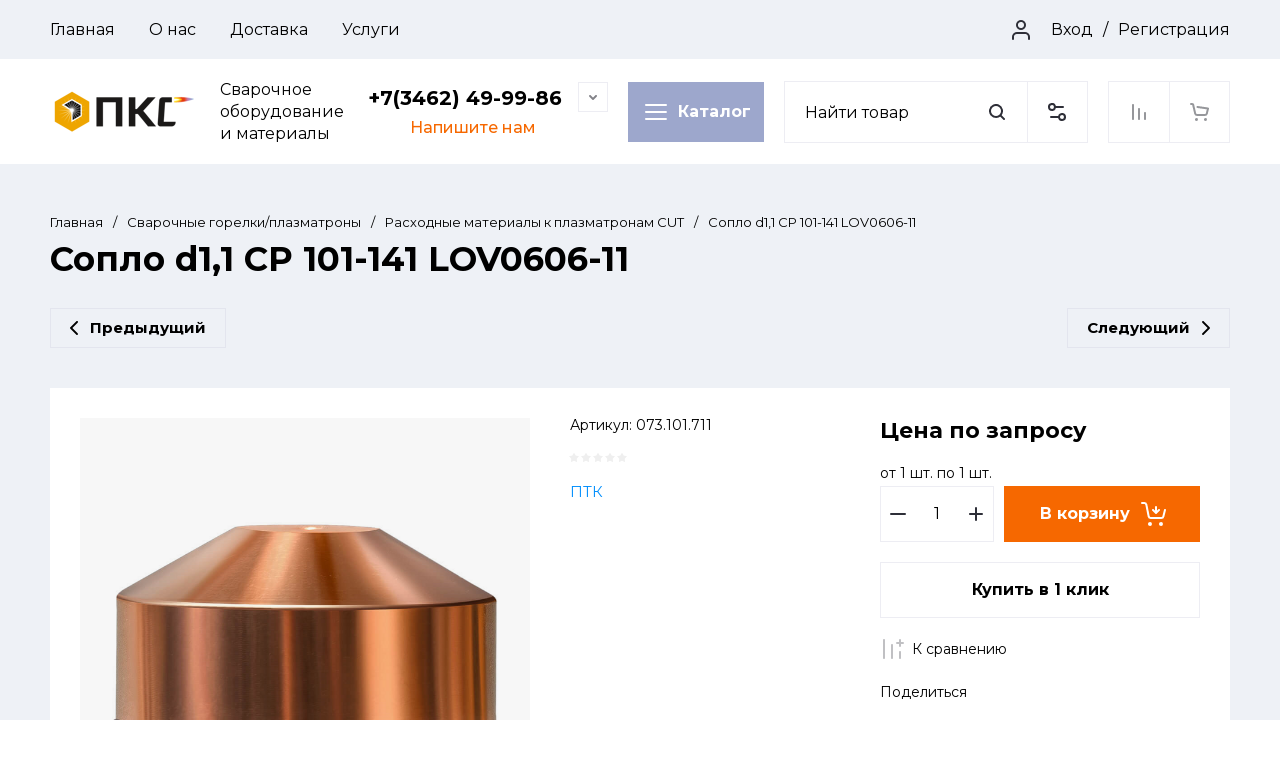

--- FILE ---
content_type: text/html; charset=utf-8
request_url: https://pks-welding.ru/magazin/product/soplo-d1-1-cp-101-141-lov0606-11
body_size: 46184
content:
<!doctype html>
<html lang="ru">

<head>
	<meta charset="utf-8">
	<meta name="robots" content="all">
	
	<link rel="preload" href="/g/libs/jquery/2.2.4/jquery-2.2.4.min.js" as="script">
	<title>Сопло d1,1 CP 101-141 LOV0606-11</title>
<!-- assets.top -->

<link rel="icon" href="/favicon.png" type="image/png">
	<link rel="apple-touch-icon" href="/thumb/2/LWXycLAsrYVHUeczKuvz_w/r/favicon.png">
	<link rel="apple-touch-icon" sizes="57x57" href="/thumb/2/cSiQoKjZkTMIo0ziQoXd3Q/57c57/favicon.png">
	<link rel="apple-touch-icon" sizes="60x60" href="/thumb/2/ADHYAP_QOPaTX7kCwZk1yQ/60c60/favicon.png">
	<link rel="apple-touch-icon" sizes="72x72" href="/thumb/2/NUeGOwT7ccqi0vKCk5c7CQ/72c72/favicon.png">
	<link rel="apple-touch-icon" sizes="76x76" href="/thumb/2/hXphuvuCGMlCNmPwtBK8JQ/76c76/favicon.png">
	<link rel="apple-touch-icon" sizes="114x114" href="/thumb/2/eu_DCr8HaH-4Fl9Q5T1Yug/114c114/favicon.png">
	<link rel="apple-touch-icon" sizes="120x120" href="/thumb/2/3MmgBXK7FEpfGfzqoDIQig/120c120/favicon.png">
	<link rel="apple-touch-icon" sizes="144x144" href="/thumb/2/j9LDtrtN_JRbLahuwp6tEA/144c144/favicon.png">
	<link rel="apple-touch-icon" sizes="152x152" href="/thumb/2/hJpSN6oEQd3e9064W7B_Jg/152c152/favicon.png">
	<link rel="apple-touch-icon" sizes="180x180" href="/thumb/2/f_vyPxiafrQ-f6zkloMaLQ/180c180/favicon.png">
	
	<meta name="msapplication-TileImage" content="/thumb/2/bmMZwZpxmRExzY98ed18Wg/c/favicon.png">
	<meta name="msapplication-square70x70logo" content="/thumb/2/u4ZCgXlIt0M0m6gZuZtRyQ/70c70/favicon.png">
	<meta name="msapplication-square150x150logo" content="/thumb/2/foNNC3kvbPYBac4AKEENng/150c150/favicon.png">
	<meta name="msapplication-wide310x150logo" content="/thumb/2/4xXaTyEaqfQGm4mLgRUUfg/310c150/favicon.png">
	<meta name="msapplication-square310x310logo" content="/thumb/2/rmdEXcb0zBLSx3J7TTuAiw/310c310/favicon.png">


<script src="/shared/s3/js/lang/ru.js" ></script>
<script src="/g/s3/js/common.min.js" ></script>
<script src="/g/libs/jquery/2.2.4/jquery-2.2.4.min.js" ></script>
<link rel="stylesheet" type="text/css" href="/g/basestyle/1.0.1/user/user.css">
<link rel="stylesheet" type="text/css" href="/g/basestyle/1.0.1/user/user.red.css">
<meta property="og:title" content="Сопло d1,1 CP 101-141 LOV0606-11">
<meta name="twitter:title" content="Сопло d1,1 CP 101-141 LOV0606-11">
<meta property="og:description" content="Сопло d1,1 CP 101-141 LOV0606-11">
<meta name="twitter:description" content="Сопло d1,1 CP 101-141 LOV0606-11">
<meta property="og:image" content="https://pks-welding.ru/thumb/2/xXLRX8477vdSek2uIfxepA/350r350/d/5c74ea29da4fe274533944_soplo-d11-cp-101-141-lov0606-11_073101711.png">
<meta name="twitter:image" content="https://pks-welding.ru/thumb/2/xXLRX8477vdSek2uIfxepA/350r350/d/5c74ea29da4fe274533944_soplo-d11-cp-101-141-lov0606-11_073101711.png">
<meta property="og:image:type" content="image/png">
<meta property="og:image:width" content="350">
<meta property="og:image:height" content="350">
<meta property="og:type" content="website">
<meta property="og:url" content="https://pks-welding.ru/magazin/product/soplo-d1-1-cp-101-141-lov0606-11">
<meta name="twitter:card" content="summary">
<!-- /assets.top -->

	
	<meta name="description" content="Сопло d1,1 CP 101-141 LOV0606-11">
	<meta name="keywords" content="Сопло d1,1 CP 101-141 LOV0606-11">
	<meta name="SKYPE_TOOLBAR" content="SKYPE_TOOLBAR_PARSER_COMPATIBLE">
	<meta name="viewport" content="width=device-width, initial-scale=1.0, maximum-scale=1.0, user-scalable=no">
	<meta name="format-detection" content="telephone=no">
	<meta http-equiv="x-rim-auto-match" content="none">
	
		
	
	
		
	
		
							<link rel="preload" as="image" href="/thumb/2/le7jDPzkES5EmnbTHq5LNw/750r750/d/5c74ea29da4fe274533944_soplo-d11-cp-101-141-lov0606-11_073101711.png" />
		
	<link rel="preload" href="/g/shop2v2/default/js/shop2v2-plugins.js" as="script">
	<link rel="preload" href="/g/shop2v2/default/js/shop2.2.min.js" as="script">
	
	<link rel="preconnect" href="https://fonts.googleapis.com">
	<link rel="preconnect" href="https://fonts.gstatic.com" crossorigin>
	
		



	
	<script type="text/javascript" src="/g/shop2v2/default/js/shop2v2-plugins.js"></script>

	<script type="text/javascript" src="/g/shop2v2/default/js/shop2.2.min.js"></script>


	<script src="/g/templates/shop2/2.130.2/default-3/js/paginationscroll.js"></script>

<script type="text/javascript">shop2.init({"productRefs": {"805058908":{"harakteristiki":{"965475f03b743f965d9911a88e695b82":["986737308"]}}},"apiHash": {"getPromoProducts":"56ba6ad47297494918e4f3e3684a42f6","getSearchMatches":"a6bb5779eb89315da769a48cb701ba29","getFolderCustomFields":"b25282e4979fa8083d12acc52e5a9ae4","getProductListItem":"f7a5352dff66cb7ac93560dc4f175cf2","cartAddItem":"67337072ccced4b205d8190d35ab0d94","cartRemoveItem":"c108e4bc98218013d31d69d68eb31c31","cartUpdate":"9c6cb31876d97b9d10ac029dbcfed05b","cartRemoveCoupon":"d3a90e7a63bc2d017de39b1251f90bb9","cartAddCoupon":"80bddf7f510f8e0620e9c8f321c814a7","deliveryCalc":"2e796b51f81a728af939660afa3a7d75","printOrder":"dd91b9e2884528a6db0f1b285073ba44","cancelOrder":"4706a2e9fe7d3601f0cd8ddf2b3c7adf","cancelOrderNotify":"47451f9c5fd0cd5f4e904dbd80e3d4f7","repeatOrder":"dc08d1924e1fb5d2130e409860c8af6e","paymentMethods":"6a657df2fe5934cc859474143bac9ce9","compare":"ece91eda4d0e6c913003d0cc53c755a0"},"hash": null,"verId": 5244816,"mode": "product","step": "","uri": "/magazin","IMAGES_DIR": "/d/","my": {"gr_orders_shop2_btn":true,"show_product_unit":false,"gr_promo_actions":true,"gr_show_price_in_pricelist":true,"gr_selected_theme":1,"gr_schema_org":true,"gr_thumbs_height":"600","gr_thumbs_width":"600","gr_info_form":true,"gr_cart_question":true,"gr_compare_icons":true,"gr_favorite":true,"gr_collections_lazy":true,"gr_main_blocks_lazy":true,"gr_product_share_lazy":true,"gr_main_blocks_ajax":false,"gr_popup_compare":true,"gr_responsive_tabs_2":true,"gr_select_wrapper":true,"new_alias":"\u041d\u043e\u0432\u0438\u043d\u043a\u0430","special_alias":"\u0410\u043a\u0446\u0438\u044f","buy_alias":"\u0412 \u043a\u043e\u0440\u0437\u0438\u043d\u0443","buy_mod":true,"buy_kind":true,"on_shop2_btn":true,"show_sections":true,"lazy_load_subpages":true,"gr_amount_flag":true,"gr_collections_one_click":true,"gr_collections_columns_class":true,"gr_collections_params":false,"gr_collections_compare":true,"gr_collections_amount":true,"gr_collections_vendor":true,"gr_product_list_titles":true,"gr_product_list_title":true,"gr_product_list_price":true,"gr_product_list_amount":true,"gr_images_size":true,"gr_images_view":true,"gr_images_lazy_load":true,"gr_sliders_autoplay":true,"gr_one_click_btn":"\u041a\u0443\u043f\u0438\u0442\u044c \u0432 1 \u043a\u043b\u0438\u043a","gr_amount_min_top":true,"gr_options_more_btn":"\u041f\u0430\u0440\u0430\u043c\u0435\u0442\u0440\u044b","gr_product_print":true,"gr_product_options_more_btn":"\u0412\u0441\u0435 \u043f\u0430\u0440\u0430\u043c\u0435\u0442\u0440\u044b","gr_product_nav_prev":"\u041f\u0440\u0435\u0434\u044b\u0434\u0443\u0449\u0438\u0439","gr_product_nav_next":"\u0421\u043b\u0435\u0434\u0443\u044e\u0449\u0438\u0439","gr_product_quick_view":true,"gr_product_columns_class":true,"gr_product_item_wrap":true,"gr_product_list_main":true,"gr_thumbs_vendor":true,"gr_thumbs_one_click":true,"gr_cart_info_in_total":true,"gr_cart_preview_icons":true,"gr_cart_titles":true,"gr_cart_show_discount_sum":true,"gr_cart_show_discounts_applied":true,"gr_cart_auth_remodal":true,"gr_cart_coupon_remodal":false,"gr_cart_coupon_placeholder":"\u041f\u0440\u043e\u043c\u043e\u043a\u043e\u0434","gr_coupon_popup_btn":"\u041f\u0440\u0438\u043c\u0435\u043d\u0438\u0442\u044c \u043a\u0443\u043f\u043e\u043d","gr_cart_options_more_btn":"\u041f\u0430\u0440\u0430\u043c\u0435\u0442\u0440\u044b","gr_cart_registration_title":"\u041a\u0443\u043f\u0438\u0442\u044c \u0431\u0435\u0437 \u0440\u0435\u0433\u0438\u0441\u0442\u0440\u0430\u0446\u0438\u0438","gr_filter_remodal_btn":"\u0424\u0438\u043b\u044c\u0442\u0440","gr_filter_max_count":5,"gr_filter_remodal":false,"gr_filter_unwrap_sorting":false,"gr_filter_go_result":true,"gr_filter_color_btn":true,"gr_filter_placeholders":true,"gr_filter_range_slider":false,"gr_sorting_no_filter":true,"gr_login_form_placeholder":true,"gr_search_placeholder":"\u041d\u0430\u0439\u0442\u0438 \u0442\u043e\u0432\u0430\u0440","gr_search_form_title":"\u041f\u043e\u0434\u0431\u043e\u0440 \u043f\u043e \u043f\u0430\u0440\u0430\u043c\u0435\u0442\u0440\u0430\u043c","gr_search_form_range_slider":false,"gr_sorting_title":"\u0421\u043e\u0440\u0442\u0438\u0440\u043e\u0432\u0430\u0442\u044c","gr_sorting_default":"\u041f\u043e \u0443\u043c\u043e\u043b\u0447\u0430\u043d\u0438\u044e","gr_sorting_item_default":"\u041f\u043e \u0443\u043c\u043e\u043b\u0447\u0430\u043d\u0438\u044e","gr_sorting_by_price_desc":"\u0426\u0435\u043d\u0430 - \u0443\u0431\u044b\u0432\u0430\u043d\u0438\u0435","gr_sorting_by_price_asc":"\u0426\u0435\u043d\u0430 - \u0432\u043e\u0437\u0440\u0430\u0441\u0442\u0430\u043d\u0438\u0435","gr_sorting_by_name_desc":"\u041d\u0430\u0437\u0432\u0430\u043d\u0438\u0435 - \u042f-\u0410","gr_sorting_by_name_asc":"\u041d\u0430\u0437\u0432\u0430\u043d\u0438\u0435 - \u0410-\u042f","gr_filter_header":"\u0424\u0438\u043b\u044c\u0442\u0440 \u043f\u043e\u0434\u0431\u043e\u0440\u0430"},"shop2_cart_order_payments": 5,"cf_margin_price_enabled": 0,"buy_one_click_api_url": "/-/x-api/v1/public/?method=form/postform&param[form_id]=18098108&param[tpl]=global:shop2.form.minimal.tpl&param[hide_title]=0&param[placeholdered_fields]=0","maps_yandex_key":"","maps_google_key":""});</script>	
	
		<style>
			.gr_hide_onload * {transition: none !important;}
			.gr_hide_onload *::after, .gr_hide_onload *::before {transition: none !important;}
			.gr_images_lazy_load * {display: none !important;}
			.gr_lazy_load_block * {display: none !important;}
			.gr_hide_onload .burger-block, .hide_search_popup #search-result {display: none;}
			
			 body{margin:0;}header,main{display:block;}strong{font-weight:700;}img{border:0;}svg:not(:root){overflow:hidden;}button,input{font:inherit;margin:0;}button{overflow:visible;}button{text-transform:none;}button{-webkit-appearance:button;cursor:pointer;}button[disabled],html input[disabled]{cursor:default;}button::-moz-focus-inner,input::-moz-focus-inner{border:0;padding:0;}input{line-height:normal;}input[type="checkbox"]{box-sizing:border-box;padding:0;}@media print{*{text-shadow:none!important;}a[href]:after{content:" (" attr(href) ")";}img{page-break-inside:avoid;}img{max-width:100%!important;}}@media screen and (min-width: 640px){.remodal{max-width:400px;}}.hide{display:none;}.clear{visibility:hidden;clear:both;height:0;font-size:1px;line-height:0;}.menu-default,.menu-default ul,.menu-default li{padding:0;margin:0;list-style:none;}img{max-width:100%;}img{height:auto;}*{box-sizing:border-box;-webkit-locale:auto;-webkit-tap-highlight-color:rgba(0, 0, 0, 0);}body{height:100%;min-width:320px;-ms-text-size-adjust:100%;-webkit-text-size-adjust:100%;}body{position:relative;min-width:320px;text-align:left;font-family:var(--font1);font-weight:var(--font1_400);line-height:1.5;}.tns-slider{margin-left:auto;margin-right:auto;}.gr-svg-icon{width:30px;height:30px;}.gr-svg-icon.gr_small_icon,.gr-svg-icon.gr_big_icon{display:none;}.gr-svg-icon.gr_small_icon{width:20px;height:20px;}.gr-svg-icon.gr_big_icon{width:40px;height:40px;}.gr_lazy_load_block > *{display:none!important;}.tns-outer{padding:0!important;}.tns-outer [aria-controls]{cursor:pointer;}.tns-slider > .tns-item{-webkit-box-sizing:border-box;-moz-box-sizing:border-box;box-sizing:border-box;}.tns-horizontal.tns-subpixel{white-space:nowrap;}.tns-horizontal.tns-subpixel > .tns-item{display:inline-block;vertical-align:top;white-space:normal;}.tns-ovh{overflow:hidden;}.tns-visually-hidden{position:absolute;left:-10000em;}.block_padding{padding:0 50px;}@media (max-width: 1023px){.block_padding{padding:0 20px;}}@media (max-width: 767px){.block_padding{padding:0 16px;}}.block_width{margin:0 auto;max-width:1380px;}.pointer_events_none{pointer-events:none;}.site__wrapper{min-height:100%;margin:auto;display:flex;flex-direction:column;}.site-container{flex:1 0 auto;}.site-main.site-main-blocks{overflow:hidden;}.site-main.site-main-blocks .site-main__inner{padding:0 0 70px;}@media (max-width: 1440px){.site-main.site-main-blocks .site-main__inner{padding:0 0 50px;}}@media (max-width: 1023px){.site-main.site-main-blocks .site-main__inner{padding:0 0 40px;}}@media (max-width: 767px){.site-main.site-main-blocks .site-main__inner{padding:0 0 32px;}}.site-main__inner{padding:70px 0;}@media (max-width: 1440px){.site-main__inner{padding:50px 0;}}@media (max-width: 1023px){.site-main__inner{padding:40px 0;}}@media (max-width: 767px){.site-main__inner{padding:30px 0;}}.site-header{flex:none;}
			
			.dynamic_width .header-main .header-main-nav.is-fixed .header-main-nav__inner {max-width: 1920px;}@media (min-width: 1601px) {.dynamic_width .header-main .header-main-nav.is-fixed {padding: 0 80px;}.dynamic_width .folders-button {width: 380px;}}.site-header {flex: none;}@media (max-width: 1260px) {.headre-nav {display: none;}}.headre-nav__inner {display: flex;align-items: center;justify-content: space-between;}.headre-nav__left {flex: 0 1 100%;padding: 0 20px 0 0;}.headre-nav__right {flex: 0 0 auto;display: flex;align-items: center;}.header-menu {font-size: 0;display: flex;align-items: center;flex-wrap: wrap;}.header-menu.hideOverflow {flex-wrap: nowrap;overflow: hidden;}.header-menu.hideOverflow > li {flex: 0 0 auto;}.header-menu.hideOverflow > li:nth-child(n+5) {display: none;}.header-menu .menu-back, .header-menu .menu-parent {display: none;}.header-menu > li {position: relative;white-space: normal;padding: 0 17px;vertical-align: top;display: inline-block;}.header-menu > li:first-child {padding-left: 0;}.header-menu > li.row-menu-btn > a {height: 59px;display: flex;align-items: center;}.header-menu > li.row-menu-btn > a > svg {margin: auto;display: block;width: 20px;height: 20px;}.header-menu > li.has > a {padding-right: 25px;}.header-menu > li > a {position: relative;display: flex;font-size: 16px;line-height: 59px;}.header-menu > li > a i {position: absolute;top: 50%;right: 0;font-size: 0;transform: translateY(-50%);}.header-menu > li > a svg {display: block;width: 20px;height: 20px;}.header-menu > li ul {position: absolute;top: 100%;left: 0;width: 300px;display: none;z-index: 10;}.header-menu > li ul:before {content: '';position: absolute;top: -9px;left: 18px;width: 0;height: 0;border-left: 9px solid transparent;border-right: 9px solid transparent;border-bottom: 9px solid var(--gr_bg);}.header-menu > li ul.right_level {left: auto;right: 100%;margin: 0;}.header-menu > li ul.right_level:before {left: auto;right: 18px;}.header-menu > li ul li {position: relative;}.header-menu > li ul li.menu-parent + li > a {border-top-left-radius: var(--gr_inner_radius);border-top-right-radius: var(--gr_inner_radius);}.header-menu > li ul li:last-child > a {border-bottom-left-radius: var(--gr_inner_radius);border-bottom-right-radius: var(--gr_inner_radius);}.header-menu > li ul li.has > a {padding-right: 50px;}.header-menu > li ul li:last-child > a:before {content: none;}.header-menu > li ul li a {position: relative;padding: 18px 30px;display: block;font-size: 15px;line-height: 1.35;}.header-menu > li ul li a:before {position: absolute;top: 100%;left: 30px;right: 30px;height: 1px;content: '';}.header-menu > li ul li a i {position: absolute;top: 50%;right: 30px;font-size: 0;transform: translateY(-50%) rotate(-90deg);}.header-menu > li ul li a svg {display: block;width: 20px;height: 20px;}.header-menu > li ul li ul {top: 0;left: 100%;margin: 0 0 0 20px;}.header-menu > li ul li ul:before {content: '';position: absolute;top: 18px;left: -18px;width: 0;height: 0;border-top: 9px solid transparent;border-right: 9px solid var(--gr_bg);border-bottom: 9px solid transparent;}.header-menu > li ul li ul.right_level {left: auto;right: 100%;margin: 0 20px 0 0;}.header-menu > li ul li ul.right_level:before {left: auto;right: -18px;border-top: 9px solid transparent;border-left: 9px solid var(--gr_bg);border-bottom: 9px solid transparent;}.header-cabinet {width: 210px;display: flex;align-items: center;justify-content: flex-end;}.header-cabinet .login-form-btn {padding-right: 10px;font-size: 16px;line-height: 59px;cursor: pointer;display: flex;align-items: center;}.header-cabinet .login-form-btn .login-form-icon {font-size: 0;width: 30px;height: 30px;margin: 0 15px 0 0;}.header-cabinet a {cursor: pointer;padding-left: 10px;font-size: 16px;line-height: 59px;position: relative;}.header-cabinet a:before {position: absolute;content: '';left: 0;top: 50%;height: 16px;margin-top: -8px;width: 1px;}@keyframes transformPanel {from {transform: translateY(-100%);}to {transform: translateY(0);}}.header-main__inner {display: flex;align-items: center;padding: 20px 0 19px;}@media (max-width: 1260px) {.header-main__inner {flex-direction: column;}}@media (max-width: 767px) {.header-main__inner {padding: 16px 0 15px;}}.header-main .header-main-company {width: 49%;padding: 0 20px 0 0;display: flex;align-items: center;}@media (max-width: 1260px) {.header-main .header-main-company {width: 100%;padding: 20px 0 0;justify-content: space-between;}}@media (max-width: 767px) {.header-main .header-main-company {padding: 16px 0 0;}}@media (max-width: 639px) {.header-main .header-main-company {flex-direction: column;}}.header-main .header-main-nav-button {display: flex;align-items: center;justify-content: space-between;order: -1;width: 100%;}@media (min-width: 768px) {.header-main .header-main-nav-button {display: none;}}.header-main .header-main-nav-button .burger-button {margin: 0;}.header-main .header-main-nav-button .header-cart {border: 1px solid var(--on_gr_bg_border_4);}.header-main .header-main-nav {width: 51%;}@media (min-width: 768px) and (max-width: 1260px) {.header-main .header-main-nav {order: -1;}}.header-main .header-main-nav.is-fixed {position: fixed;top: 0;left: 0;width: 100%;z-index: 100;padding: 0 50px;transform: translateY(-100%);}.header-main .header-main-nav.is-fixed.is-transform {animation: transformPanel 0.25s linear alternate both;}@media (max-width: 1023px) {.header-main .header-main-nav.is-fixed {padding: 0 20px;}}@media (max-width: 767px) {.header-main .header-main-nav.is-fixed {padding: 0 16px;}}.header-main .header-main-nav.is-fixed .header-main-nav__inner {max-width: 1380px;margin: 0 auto;padding: 20px 0;}@media (max-width: 1440px) {.header-main .header-main-nav.is-fixed .header-main-nav__inner {padding: 10px 0;}}@media (max-width: 767px) {.header-main .header-main-nav.is-fixed .header-main-nav__inner .header-search {display: none;}.header-main .header-main-nav.is-fixed .header-main-nav__inner .burger-button {display: flex;}.header-main .header-main-nav.is-fixed .header-main-nav__inner .header-buttons {display: block;}}.header-main .header-main-nav.is-fixed .folders-button {animation: scale-up-hor-right 0.4s cubic-bezier(0.39, 0.575, 0.565, 1) both;}@media (min-width: 1261px) {.header-main .header-main-nav.is-fixed .folders-button {display: flex;}}.header-main .header-main-nav.is-fixed #search-result .search-result-top {display: flex;}.header-main .header-main-nav.is-fixed #search-result .search-result-left + .search-result-right {margin: 0;padding: 0 0 0 20px;}.header-main .header-main-nav.is-fixed #search-result .search-result-left {flex: 0 1 50%;}.header-main .header-main-nav.is-fixed #search-result .search-result-right {flex: 0 1 50%;width: 50%;}@media (min-width: 1261px) {.header-main .header-main-nav:not(.is-fixed) .folders-button--in-page {width: 144px;display: inline-flex;margin: 0 20px 0 0;padding: 16px 13px;}.header-main .header-main-nav:not(.is-fixed) .folders-button--in-page span {padding-left: 37px;}}@media (max-width: 639px) {.header-main .header-main-nav:not(.is-fixed) .phones-button {display: none;}}@media (max-width: 1260px) {.header-main .header-main-nav {width: 100%;}}.header-main .header-main-nav__inner {display: flex;align-items: center;}@media (max-width: 767px) {.header-main .header-main-nav__inner {justify-content: space-between;}.header-main .header-main-nav__inner .burger-button {display: none;}.header-main .header-main-nav__inner .header-buttons {display: none;}}.header-logo {display: flex;align-items: center;margin-right: 40px;max-width: 320px;}@media (max-width: 1440px) {.header-logo {margin-right: 20px;}}@media (max-width: 639px) {.header-logo {margin-right: 0;flex-direction: column;}}.header-logo--logo-top {flex-direction: column;align-items: flex-start;}@media (max-width: 639px) {.header-logo--logo-top {align-items: center;}}.header-logo--logo-top .header-logo__logo {margin: 0;}.header-logo--logo-top .header-logo__logo + .header-logo__body {margin: 10px 0 0;}@media (max-width: 639px) {.header-logo--logo-top .header-logo__logo + .header-logo__body {margin: 5px 0 0;}}@media (max-width: 639px) {.header-logo--logo-top .header-logo__body {text-align: center;}}.header-logo__logo {font-size: 0;flex: 0 0 auto;margin-right: 20px;}@media (max-width: 639px) {.header-logo__logo {margin-right: 0;}}.header-logo__logo a {display: inline-block;vertical-align: top;}@media (max-width: 639px) {.header-logo__logo + .header-logo__body {margin-top: 10px;}}@media (max-width: 639px) {.header-logo__body {text-align: center;}}.header-logo__name {font-size: 20px;line-height: 1;font-family: var(--font2);font-weight: var(--font2_700);}.header-logo__name a {color: inherit;text-decoration: none;}.header-logo__name + .header-logo__desc {margin-top: 3px;}.header-logo__desc {font-size: 16px;line-height: 1.4;}@media (max-width: 767px) {.header-logo__desc {font-size: 15px;}}.header-block-contact {flex: 0 0 auto;}.header-contacts {text-align: left;position: relative;vertical-align: top;display: inline-block;flex: 0 0 auto;}@media (max-width: 639px) {.header-contacts {display: none;}}.header-contacts.has_popup_btn .header-contacts__container {padding-right: 46px;}.header-contacts.has_popup_btn .header-contacts__note {padding-left: 42px;}.header-contacts__container {display: flex;flex-wrap: wrap;align-items: center;}.header-contacts__container-left {margin-right: 13px;display: flex;align-items: center;flex: 0 0 auto;}@media (max-width: 1023px) {.header-contacts__container-left {margin-right: 10px;}}@media (max-width: 639px) {.header-contacts__container-left {display: none;}}.header-contacts__container-right {flex: 0 1 auto;}@media (max-width: 1023px) {.header-contacts__container-right {margin-bottom: 2px;}}.header-contacts__note {font-size: 16px;line-height: 1.45;padding-bottom: 5px;}@media (max-width: 767px) {.header-contacts__note {font-size: 15px;}}@media (max-width: 639px) {.header-contacts__note {width: 100%;text-align: center;}}.header-contacts__number {font-family: var(--font2);font-weight: var(--font2_700);font-size: 20px;line-height: 1.4;}@media (max-width: 1023px) {.header-contacts__number {font-size: 18px;}}.header-contacts__number a {color: inherit;text-decoration: none;}.header-contacts__link {font-size: 0;margin: 0 2px;text-decoration: none;}.header-contacts__link:first-child {margin-left: 0;}.header-contacts__text-btn {cursor: pointer;font-size: 20px;line-height: 30px;display: inline-flex;align-items: center;font-family: var(--font2);font-weight: var(--font2_700);}@media (max-width: 1023px) {.header-contacts__text-btn {font-size: 18px;}}.header-contacts__text-btn span {padding-right: 10px;}.header-contacts__text-btn ins {width: 30px;height: 30px;display: inline-flex;align-items: center;}.header-contacts__text-btn svg {width: 20px;height: 20px;margin: auto;}.header-contacts__icon {position: absolute;bottom: 0;right: 0;width: 30px;height: 30px;cursor: pointer;display: flex;align-items: center;}@media (max-width: 1260px) {.header-contacts__icon {right: 0;}}@media (max-width: 639px) {.header-contacts__icon {width: 20px;height: 20px;bottom: 3px;}}.header-contacts__icon svg {width: 20px;height: 20px;margin: auto;}.header-contacts-letter {padding: 4px 0 0 42px;}@media (max-width: 639px) {.header-contacts-letter {display: none;}}.header-contacts-letter .button-letter {cursor: pointer;font-family: var(--font1);font-weight: var(--font1_500);font-size: 16px;line-height: 1.2;}.folders-button {order: -1;width: 320px;height: 60px;justify-content: flex-start;margin: 0 30px 0 0;display: none;}@media (max-width: 1440px) {.folders-button {margin: 0 20px 0 0;}}.folders-button span {padding-left: 35px;}.burger-button {width: 60px;height: 60px;display: flex;align-items: center;justify-content: center;cursor: pointer;margin: 0 20px 0 0;flex: 0 0 auto;order: -1;}@media (min-width: 1261px) {.burger-button {display: none;}}@media (max-width: 1023px) {.burger-button {margin: 0 10px 0 0;width: 50px;height: 50px;}}@media (max-width: 639px) {.burger-button {margin: 0;}}@media (max-width: 1260px) {.burger-button .gr-svg-icon {display: none;}.burger-button .gr-svg-icon.gr_small_icon {display: block;}}.phones-button {width: 50px;height: 50px;display: flex;align-items: center;justify-content: center;cursor: pointer;flex: 0 0 auto;order: -1;}@media (min-width: 640px) {.phones-button {display: none;}}@media (max-width: 1260px) {.phones-button .gr-svg-icon {display: none;}.phones-button .gr-svg-icon.gr_small_icon {display: block;}}.header-search {border: 1px solid var(--on_gr_bg_border_4);display: flex;flex: 1 1 auto;margin: 0 30px 0 0;}@media (max-width: 1440px) {.header-search {margin: 0 20px 0 0;}}@media (max-width: 1023px) {.header-search {margin: 0 10px 0 0;}}@media (max-width: 767px) {.header-search {order: -1;width: 100%;margin: 20px 0 0;}}#search-app-container {flex: 1 1 auto;}.search-block {display: flex;transition: box-shadow 0.19s linear;}.search-block__input {width: calc(100% - 60px);height: 60px;padding: 0 20px;outline: none;-webkit-appearance: none;-moz-appearance: none;transition: all 0.25s linear;border: none;}@media (max-width: 1023px) {.search-block__input {height: 50px;width: calc(100% - 50px);}}.search-block__btn {width: 60px;height: 60px;min-height: 60px;}@media (max-width: 1023px) {.search-block__btn {width: 50px;height: 50px;min-height: 50px;}}.search-block__btn .gr-svg-icon {display: none;}.search-block__btn .gr-svg-icon.gr_small_icon {display: block;width: 20px;height: 20px;}.shop-search-button {flex: 0 0 auto;}.shop-search-button.shop_search_button {border-left: 1px solid var(--on_gr_bg_border_4);width: 60px;height: 60px;min-height: 60px;}@media (max-width: 1023px) {.shop-search-button.shop_search_button {width: 50px;height: 50px;min-height: 50px;}}.shop-search-button.shop_search_button .gr-svg-icon {display: none;}.shop-search-button.shop_search_button .gr-svg-icon.gr_small_icon {display: block;width: 20px;height: 20px;}.header-buttons {border: 1px solid var(--on_gr_bg_border_4);display: flex;flex: 0 0 auto;font-size: 0;}.header-buttons__item {flex: 0 0 auto;width: 60px;}@media (max-width: 1023px) {.header-buttons__item {width: 50px;}}@media (max-width: 767px) {.header-buttons__item {display: none;}.header-buttons__item:last-child {display: block;}}.header-buttons__item + .header-buttons__item {border-left: 1px solid var(--on_gr_bg_border_4);}@media (max-width: 767px) {.header-buttons__item + .header-buttons__item {border: none;}}.header-compare a.gr_compare_btn {width: 60px;height: 60px;min-height: 60px;}@media (max-width: 1023px) {.header-compare a.gr_compare_btn {width: 50px;height: 50px;min-height: 50px;}}.header-compare a.gr_compare_btn .gr-svg-icon {display: none;}.header-compare a.gr_compare_btn .gr-svg-icon.gr_small_icon {display: block;width: 20px;height: 20px;}.header-compare a.active .gr-compare-btn-amount {opacity: 1;visibility: visible;}.header-compare a .gr-compare-btn-amount {opacity: 0;visibility: hidden;}.header-favorite .favorite-block a.gr_favorite_btn {width: 60px;height: 60px;min-height: 60px;}@media (max-width: 1023px) {.header-favorite .favorite-block a.gr_favorite_btn {width: 50px;height: 50px;min-height: 50px;}}.header-favorite .favorite-block a.gr_favorite_btn span i .gr-svg-icon {display: none;}.header-favorite .favorite-block a.gr_favorite_btn span i .gr-svg-icon.gr_small_icon {display: block;width: 20px;height: 20px;}.header-favorite .favorite-block.is-null .favorite-count {opacity: 0;visibility: hidden;}.header-favorite .favorite-block.is-null a .gr-svg-icon {fill: var(--on_gr_bg_icon_5);}.header-cart .gr-cart-popup-btn {width: 60px;height: 60px;min-height: 60px;}@media (max-width: 1023px) {.header-cart .gr-cart-popup-btn {width: 50px;height: 50px;min-height: 50px;}}.header-cart .gr-cart-popup-btn span i .gr-svg-icon {display: none;}.header-cart .gr-cart-popup-btn span i .gr-svg-icon.gr_small_icon {display: block;width: 20px;height: 20px;}.header-cart .gr-cart-popup-btn.pointer_events_none .gr-cart-total-amount {opacity: 0;visibility: hidden;}.header-cart .gr-cart-popup-btn.cart_page_popup_btn {pointer-events: none;}.header-cart .gr-cart-preview-link {width: 60px;height: 60px;min-height: 60px;}@media (max-width: 1023px) {.header-cart .gr-cart-preview-link {width: 50px;height: 50px;min-height: 50px;}}.header-cart .gr-cart-preview-link span i .gr-svg-icon {display: none;}.header-cart .gr-cart-preview-link span i .gr-svg-icon.gr_small_icon {display: block;width: 20px;height: 20px;}.header-cart .gr-cart-preview-link:not(.active) {pointer-events: none;}.header-cart .gr-cart-preview-link:not(.active) .gr-cart-total-amount {opacity: 0;visibility: hidden;}.contacts-address {padding-bottom: 24px;}.contacts-address__title + span {margin: 5px 0 0;}.contacts-address span {display: block;font-size: 16px;line-height: 140%;font-family: var(--font2);font-weight: var(--font2_400);}.contacts-phones {padding-bottom: 24px;}.contacts-phones__item + .contacts-phones__item {margin-top: 10px;}.contacts-phones__container {display: flex;align-items: flex-end;flex-wrap: wrap;max-width: 300px;}.contacts-phones__container-left {order: 2;display: flex;align-items: center;flex: 0 0 auto;}.contacts-phones__container-right {margin-right: 15px;flex: 0 1 auto;}.contacts-phones__note {font-size: 16px;line-height: 1.15;padding-bottom: 2px;}.contacts-phones__number {font-family: var(--font2);font-weight: var(--font2_700);font-size: 20px;line-height: 1.1;}.contacts-phones__number a {color: inherit;text-decoration: none;}.contacts-phones__link {font-size: 0;margin: 0 2px;text-decoration: none;}.contacts-phones__link:first-child {margin-left: 0;}.contacts-mail {font-size: 16px;line-height: 140%;padding-bottom: 24px;}.contacts-mail__title + a {margin: 5px 0 0;}.contacts-mail a {display: inline-block;border-bottom: 1px solid transparent;font-family: var(--font2);font-weight: var(--font2_400);}.contacts-mail a:hover {border-bottom-color: var(--on_gr_bg_link);}.contacts-social__title {font-size: 16px;line-height: 140%;margin-bottom: 15px;}.contacts-social__items {display: flex;align-items: center;flex-wrap: wrap;margin-left: -5px;}.contacts-social__item {width: 35px;margin: 0 5px 10px;}.contacts-social__item a {position: relative;display: flex;align-items: center;justify-content: center;width: 35px;height: 35px;font-size: 0;overflow: hidden;text-decoration: none;transition: all 0.25s linear;}.contacts-social__item a:hover {transform: translateY(-3px);}.contacts-social__item a svg, .contacts-social__item a img {margin: auto;}.contacts-social__item a svg {max-height: 100%;}.contacts-work {margin: 0 0 24px;}.contacts-work__title {font-size: 16px;line-height: 140%;}.contacts-work__title + .contacts-work__body {margin: 5px 0 0;}.contacts-work__body {font-size: 16px;line-height: 140%;font-family: var(--font2);font-weight: var(--font2_400);}
			
		</style>
	
	
		
		
		
		
					
		
	
	
	<link rel="stylesheet" href="/t/images/css/site_addons.scss.css">	
	</head>

<body class="site gr_hide_onload">
	
	
	
	
	<div class="site__wrapper">
		
		
		<header class="site-header">
	<div class="site-header__inner">
		<div class="headre-nav block_padding">
            <div class="headre-nav__inner block_width">
                <div class="headre-nav__left">
                                            <ul class="header-menu menu-default hideOverflow">
                                                                                
                                                                    <li class="menu_f_l opened">
                                        <a href="/">
                                            Главная
                                                                                    </a>
                                                    
                                                                                                                                                                                                                                            </li>
                                                                                                                                
                                                                    <li class="menu_f_l">
                                        <a href="/o-kompanii">
                                            О нас
                                                                                    </a>
                                                    
                                                                                                                                                                                                                                            </li>
                                                                                                                                
                                                                    <li class="menu_f_l">
                                        <a href="/dostavka">
                                            Доставка
                                                                                    </a>
                                                    
                                                                                                                                                                                                                                            </li>
                                                                                                                                
                                                                    <li class="menu_f_l">
                                        <a href="/uslugi">
                                            Услуги
                                                                                    </a>
                                                    
                                                                                                                                                                                                                                            </li>
                                                                                                                                
                                                                    <li class="menu_f_l">
                                        <a href="/kontakty">
                                            Контакты
                                                                                    </a>
                                                    
                                                                                                                                                                                                                                            </li>
                                                                                                                                
                                                                    <li class="menu_f_l">
                                        <a href="/users">
                                            Пользователи
                                                                                    </a>
                                                    
                                                                                                                                                        </li>
                            </ul>
                                                            </div>
                <div class="headre-nav__right">
                    <div class="header-cabinet">
													<div class="login-form-btn login_form_btn" data-remodal-target="login-form">
								<div class="login-form-icon">
                                    <svg class="gr-svg-icon"><use xlink:href="#icon_shop_cabinet"></use></svg>
                                </div>
								<span>Вход</span>
							</div>
							<ins>/</ins>
							<a href="/users/register">Регистрация</a>
											</div>
                </div>
            </div>
        </div>

		<div class="header-main block_padding">
			<div class="header-main__inner block_width">
				<div class="header-main-nav-button">
					<div class="burger-button" role="button">
						<svg class="gr-svg-icon">
							<use xlink:href="#icon_site_burger"></use>
						</svg>
						<svg class="gr-svg-icon gr_small_icon">
							<use xlink:href="#icon_site_burger_small"></use>
						</svg>
					</div>
					<div class="phones-button" role="button" data-remodal-target="contacts-popup" data-api-url="/-/x-api/v1/public/?method=form/postform&param[form_id]=18100508&param[tpl]=global:shop2.form.minimal.tpl&param[hide_title]=0&param[placeholdered_fields]=1&param[policy_checkbox]=1">
						<svg class="gr-svg-icon">
							<use xlink:href="#icon_site_phone"></use>
						</svg>
						<svg class="gr-svg-icon gr_small_icon">
							<use xlink:href="#icon_site_phone_small"></use>
						</svg>
					</div>
											<div class="header-cart" data-tooltip="Корзина">
															
<div id="shop2-cart-preview">
	<a href="/magazin/cart" class="gr-cart-preview-link">
					<span class="gr-cart-preview-body">
										<span class="gr-cart-total-amount">0</span>
									<span class="gr-cart-total-sum" data-total-price="0">
						<ins>0</ins>
						<span>р.</span>
					</span>
													<i>
						<svg class="gr-svg-icon">
						    <use xlink:href="#icon_shop_cart"></use>
						</svg>
						<svg class="gr-svg-icon gr_small_icon">
						    <use xlink:href="#icon_shop_cart_small"></use>
						</svg>
					</i>
									</span>
			</a>
</div><!-- Cart Preview -->													</div>
									</div>
				<div class="header-main-company">
											<div class="header-logo">

											
																								<div class="header-logo__logo">
										<a href="https://pks-welding.ru">											<img style="width:150px; max-width: 100%;" width="150" height="150" src="/thumb/2/Dqm1NvkLiu53gqKWbkyLWg/150c/d/logo.png" alt="" title="" />
										</a>									</div>
															
															<div class="header-logo__body">
																												<div class="header-logo__desc">Сварочное оборудование и материалы</div>
																	</div>
													</div>
										<div class="header-block-contact">
	                    <div class="header-contacts has_popup_btn">
	                            	                                	                                	                                    	                                        <div class="header-contacts__item">
	                                            	                                            <div class="header-contacts__container">
	                                                	                                                	                                                    <div class="header-contacts__container-right">
	                                                        <div class="header-contacts__number">
	                                                            <a href="tel:+73462499986">+7(3462) 49-99-86</a>
	                                                        </div>
	                                                    </div>
	                                                	                                            </div>
	                                        </div>
	                                    	                                	                                	                                    	                                	                                	                                    	                                	                            	                            		                            		                                <div class="header-contacts__icon gr-icon-btn-3-style" data-remodal-target="contacts-popup">
		                                    <svg class='gr-svg-icon'><use xlink:href='#icon_site_bottom_mini'></use></svg>
		                                </div>
		                            	                            	                        </div>
	                    		                    <div class="header-contacts-letter">
		                    	<span class="button-letter" role="button" data-remodal-target="write-to" data-api-url="/-/x-api/v1/public/?method=form/postform&param[form_id]=18100508&param[tpl]=global:shop2.form.minimal.tpl&param[hide_title]=0&param[placeholdered_fields]=1&param[policy_checkbox]=1">Напишите нам</span>
		                    </div>
	                                        </div>
				</div>
				<div class="header-main-height"></div>
				<div class="header-main-nav">
					<div class="header-main-nav__inner">
						<div class="header-search">
									                        <div id="search-app-container">
		                            <form class="search-block" action="/magazin/search" method="get">
		                                <input class="search-block__input" type="text" name="search_text" value="" placeholder="Найти товар">
		                                <button class="search-block__btn" type="submit">
		                                	<span>
			                                    <i>
			                                        <svg class="gr-svg-icon">
			                                            <use xlink:href="#icon_shop_search_action"></use>
			                                        </svg>
			                                        <svg class="gr-svg-icon gr_small_icon">
			                                            <use xlink:href="#icon_shop_search_action_small"></use>
			                                        </svg>
			                                    </i>
		                                    </span>
		                                </button>
		                            </form >
		                        </div>
								                        <div class="shop-search-button shop_search_button" role="button" data-remodal-target="search-form">
	                            <span>
									<i>
										<svg class="gr-svg-icon">
											<use xlink:href="#icon_shop_adv_search"></use>
										</svg>
										<svg class="gr-svg-icon gr_small_icon">
											<use xlink:href="#icon_shop_adv_search_small"></use>
										</svg>
									</i>
								</span>
	                        </div>
						</div>
						<div class="header-buttons">
															<div class="header-compare header-buttons__item" data-tooltip="Сравнение">
									<a href="/magazin/compare" target="_blank" class="gr-compare-btn gr_compare_btn" data-remodal-target="compare-preview-popup">
										<span>
											Сравнение
											<ins class="gr-compare-btn-amount">0</ins>
											<i>
												<svg class="gr-svg-icon">
													<use xlink:href="#icon_shop_compare"></use>
												</svg>
												<svg class="gr-svg-icon gr_small_icon">
													<use xlink:href="#icon_shop_compare_small"></use>
												</svg>
											</i>
										</span>
									</a>
								</div>
																													<div class="header-cart header-buttons__item" data-tooltip="Корзина">
																			
<div id="shop2-cart-preview">
	<a href="/magazin/cart" class="gr-cart-preview-link">
					<span class="gr-cart-preview-body">
										<span class="gr-cart-total-amount">0</span>
									<span class="gr-cart-total-sum" data-total-price="0">
						<ins>0</ins>
						<span>р.</span>
					</span>
													<i>
						<svg class="gr-svg-icon">
						    <use xlink:href="#icon_shop_cart"></use>
						</svg>
						<svg class="gr-svg-icon gr_small_icon">
						    <use xlink:href="#icon_shop_cart_small"></use>
						</svg>
					</i>
									</span>
			</a>
</div><!-- Cart Preview -->																	</div>
													</div>
						<div class="burger-button" role="button">
							<svg class="gr-svg-icon">
								<use xlink:href="#icon_site_burger"></use>
							</svg>
							<svg class="gr-svg-icon gr_small_icon">
								<use xlink:href="#icon_site_burger_small"></use>
							</svg>
						</div>
						<div class="phones-button" role="button" data-remodal-target="contacts-popup" data-api-url="/-/x-api/v1/public/?method=form/postform&param[form_id]=18100508&param[tpl]=global:shop2.form.minimal.tpl&param[hide_title]=0&param[placeholdered_fields]=1&param[policy_checkbox]=1">
							<svg class="gr-svg-icon">
								<use xlink:href="#icon_site_phone"></use>
							</svg>
							<svg class="gr-svg-icon gr_small_icon">
								<use xlink:href="#icon_site_phone_small"></use>
							</svg>
						</div>
						<div class="folders-button folders-button--in-page gr-btn-1 gr-btn-icon-left-2" role="button" data-remodal-target="folders-popup">
							<span>
																	Каталог
																<i>
									<svg class="gr-svg-icon">
										<use xlink:href="#icon_site_burger"></use>
									</svg>
									<svg class="gr-svg-icon gr_small_icon">
										<use xlink:href="#icon_site_burger_small"></use>
									</svg>
								</i>
							</span>
						</div>
					</div>
				</div>
			</div>
		</div>
	</div>
</header>						
			<link href="/g/templates/shop2/2.130.2/130-42/css/theme_product.scss.min.css" rel="preload" as="style">

<link href="/g/templates/shop2/2.130.2/default/css/shop2_less.css" rel="preload" as="style">
<link rel="stylesheet" href="/g/templates/shop2/2.130.2/default/css/shop2_less.css">

	<link rel="stylesheet" href="/g/templates/shop2/2.130.2/130-42/css/theme_product.scss.min.css">

<link rel="preload" href="/g/templates/shop2/2.130.2/130-42/themes/theme7/colors.css" as="style">
<link rel="stylesheet" href="/g/templates/shop2/2.130.2/130-42/themes/theme7/colors.css">


<link rel="preload" as="style" href="/g/templates/shop2/2.130.2/130-42/css/global_styles.css">
<link rel="stylesheet" href="/g/templates/shop2/2.130.2/130-42/css/global_styles.css">

 
			
			<style>:root {--gr_wrap_radius: 0 !important;--gr_inner_radius: 0 !important;--gr_medium_radius: 0 !important;--gr_small_radius: 0 !important;--gr_btn_radius: 0 !important;--gr_icon_btn_radius: 0 !important;--gr_form_radius: 0 !important;--gr_checkbox_radius: 0 !important;}</style>
		
	
<link rel="preload" as="script" href="/g/templates/shop2/2.130.2/130-42/js/plugins.js">		
				
		<div class="site-container">
			<div class="site-container__inner">

				<main class="site-main block_padding product_columns_4">
					
					<div class="site-main__inner block_width">
						
						<div class="site-main__headline">
															<div  class="site-path"><a href="/">Главная</a><span class='site-path__separator'>/</span><a href="/magazin/folder/svarochnye-gorelki-plazmatrony">Сварочные горелки/плазматроны</a><span class='site-path__separator'>/</span><a href="/magazin/folder/rashodnye-materialy-k-plazmatronam-cut">Расходные материалы к плазматронам CUT</a><span class='site-path__separator'>/</span>Сопло d1,1 CP 101-141 LOV0606-11</div>														
																                    			<h1>Сопло d1,1 CP 101-141 LOV0606-11</h1>
	                    			                        	                        
	                        	                        
	                        						</div>
						
												
						<div class="site-main__main">
							
							<div class="remodal" data-remodal-id="filter-popup" role="dialog" data-remodal-options="hashTracking: false">
			                    <button data-remodal-action="close" class="remodal-close-btn">
			                        <span>
			                            Закрыть
			                            <i>
				                            <svg class="gr-svg-icon gr_big_icon">
				                                <use xlink:href="#icon_shop_close"></use>
				                            </svg>
				                            <svg class="gr-svg-icon">
				                                <use xlink:href="#icon_shop_close_small"></use>
				                            </svg>
				                            <svg class="gr-svg-icon gr_small_icon">
				                                <use xlink:href="#icon_shop_close_mini"></use>
				                            </svg>
			                            </i>
			                        </span>
			                    </button>
			            	</div>	
	<div class="shop2-cookies-disabled shop2-warning hide"></div>
	
	
	
		
							
			
							
			
							
			
		
				
				
						    
    


	<div class="card-page">
	    <div class="card-page__top">
	        
	        	            <div class="card-nav">
	            <!--noindex-->
	                <a rel="nofollow" class="card-nav__btn" href="#" onclick="this['h'+'ref'] = '/magazin/product/soplo-d1-1-cp-101-141-lov0606-11/prev';">
	                    <span>
	                        Предыдущий
	                        <i>
	                        	<svg class="gr-svg-icon">
		                            <use xlink:href="#icon_shop_card_prev"></use>
		                        </svg>
		                        <svg class="gr-svg-icon gr_small_icon">
		                            <use xlink:href="#icon_shop_card_prev_small"></use>
		                        </svg>
	                        </i>
	                    </span>
	                </a>
	            <!--/noindex-->
	            <!--noindex-->
	                <a rel="nofollow" class="card-nav__btn" href="#" onclick="this['h'+'ref'] = '/magazin/product/soplo-d1-1-cp-101-141-lov0606-11/next';">
	                    <span>
	                        Следующий
	                        <i>
	                        	<svg class="gr-svg-icon">
		                            <use xlink:href="#icon_shop_card_next"></use>
		                        </svg>
		                        <svg class="gr-svg-icon gr_small_icon">
		                            <use xlink:href="#icon_shop_card_next_small"></use>
		                        </svg>
	                        </i>
	                    </span>
	                </a>
	            <!--/noindex-->
	            </div>
	        	
	        <form
	            method="post"
	            action="/magazin?mode=cart&amp;action=add"
	            accept-charset="utf-8"
	            class="shop2-product">
	
	            <input type="hidden" name="kind_id" value="986737308"/>
	            <input type="hidden" name="product_id" value="805058908"/>
	            <input type="hidden" name="meta" value='null'/>
	            
	            	    
	            <div class="shop2-product__left">
	                <div class="card-slider">
	                    <div class="card-slider__body">
	                         <!-- .product-flags -->
	                        
	                        	                        	
	                        <div class="card-slider__items">
	                            <div class="card-slider__items-slider">
	                                <div class="card-slider__item">
	                                    <div class="card-slider__image gr_image_1x1">
	                                        	                                            <a href="/thumb/2/GZEteNBnyCjATYEpjhFCaQ/r/d/5c74ea29da4fe274533944_soplo-d11-cp-101-141-lov0606-11_073101711.png" class="gr-image-zoom">
                                                	<img src="/thumb/2/le7jDPzkES5EmnbTHq5LNw/750r750/d/5c74ea29da4fe274533944_soplo-d11-cp-101-141-lov0606-11_073101711.png"  class="gr_image_contain" alt="Сопло d1,1 CP 101-141 LOV0606-11" title="Сопло d1,1 CP 101-141 LOV0606-11" />
	                                            </a>
	                                        	                                    </div>
	                                </div>
	                                	                                    	                                        <div class="card-slider__item">
	                                            <div class="card-slider__image gr_image_1x1">
	                                                <a href="/thumb/2/snan5oUQciCPVBHYSfpatw/r/d/5c73a7b4c0e3e279592175_soplo-d11-cp-101-141-lov0606-11_073101711.jpg" class="gr-image-zoom">
	                                                		                                                    	<img src="/thumb/2/W2HBezSS51d6yBqVwOHy4w/750r750/d/5c73a7b4c0e3e279592175_soplo-d11-cp-101-141-lov0606-11_073101711.jpg"  class="gr_image_contain" alt="Сопло d1,1 CP 101-141 LOV0606-11" title="Сопло d1,1 CP 101-141 LOV0606-11" />
	                                                    	                                                </a>
	                                            </div>
	                                        </div>
	                                    	                                        <div class="card-slider__item">
	                                            <div class="card-slider__image gr_image_1x1">
	                                                <a href="/thumb/2/yjYzlAzR9Sui1iWpdELHkw/r/d/5c8b509e11419092212814_soplo-d11-cp-101-141-lov0606-11_073101711.jpg" class="gr-image-zoom">
	                                                		                                                    	<img src="/thumb/2/eLzTEWFqQ7uhJZZ_aFZEWA/750r750/d/5c8b509e11419092212814_soplo-d11-cp-101-141-lov0606-11_073101711.jpg"  class="gr_image_contain" alt="Сопло d1,1 CP 101-141 LOV0606-11" title="Сопло d1,1 CP 101-141 LOV0606-11" />
	                                                    	                                                </a>
	                                            </div>
	                                        </div>
	                                    	                                	                            </div>
	                        </div>
	                        
	                        	                        	                        
	                        	                            <div class="card-slider__thumbs">
	                                <div class="card-slider__thumbs-slider">
	                                    <div class="card-slider__thumb">
	                                        <div class="card-slider__thumb-img gr_image_1x1">
	                                            	                                                <a href="javascript:void(0);">
	                                                    <img src="/thumb/2/iBwt7am7kr5WkFau17dmMw/120r120/d/5c74ea29da4fe274533944_soplo-d11-cp-101-141-lov0606-11_073101711.png"  class="gr_image_contain"/>
	                                                </a>
	                                            	                                        </div>
	                                    </div>
	                                    	                                        <div class="card-slider__thumb">
	                                            <div class="card-slider__thumb-img gr_image_1x1">
	                                                <a href="javascript:void(0);">
	                                                    <img src="/thumb/2/iDE8xxsAFKBHKWCv_Ta_oA/120r120/d/5c73a7b4c0e3e279592175_soplo-d11-cp-101-141-lov0606-11_073101711.jpg"  class="gr_image_contain"/>
	                                                </a>
	                                            </div>
	                                        </div>
	                                    	                                        <div class="card-slider__thumb">
	                                            <div class="card-slider__thumb-img gr_image_1x1">
	                                                <a href="javascript:void(0);">
	                                                    <img src="/thumb/2/9-Jp0Yap9rtPflE0cUaEYA/120r120/d/5c8b509e11419092212814_soplo-d11-cp-101-141-lov0606-11_073101711.jpg"  class="gr_image_contain"/>
	                                                </a>
	                                            </div>
	                                        </div>
	                                    	                                </div>
	                            </div>
	                        	                    </div>
	                </div> <!-- .card-slider -->
	            </div>
	            <div class="shop2-product__right">
	                <div class="shop2-product-additional">
	                    <div class="shop2-product-additional__left">
	                        	                        
	                        	                        
	                        <div class="shop2-product-additional__top">
	                            
	
					
	
	
					<div class="shop2-product-article"><span>Артикул:</span> 073.101.711</div>
	
		                            
	
	<div class="tpl-rating-block"><span class="tpl-rating-title">Рейтинг<ins>:</ins></span><div class="tpl-stars"><div class="tpl-rating" style="width: 0%;"></div></div><div class="tpl-rating-votes"><span>0 голосов</span></div></div>

		                            	                                <div class="gr-vendor-block">
	                                    <a href="/magazin/vendor/ptk">ПТК</a>
	                                </div>
	                            	                            
	                            
                					                            
	                            
	                        </div>
	                        	                        

 
	
		
	
	                    </div>
	                    <div class="shop2-product-additional__right">
	                    		                        

	                        	                        
								                        <div class="form-additional">
	                        	<div class="form-additional__top">
		                        																																                            		                                <div class="product-price">
		                                    		                                    			<div class="price-current price_on_request"><strong>Цена по запросу</strong></div>
			                                </div>
		                            	                            </div>
	                            	                                <div class="form-additional__btns">
	                                			                                    	


	<div class="product-amount">
					<div class="amount-title">Количество<span>:</span></div>
																<div class="amount-min">
						от 1 шт.
						по 1 шт.
					</div>
										<div class="shop2-product-amount">
				<button type="button" class="amount-minus">
					<svg class="gr-svg-icon">
					    <use xlink:href="#icon_shop_minus"></use>
					</svg>
					<svg class="gr-svg-icon gr_small_icon">
					    <use xlink:href="#icon_shop_minus_small"></use>
					</svg>
				</button>
				<input type="text" name="amount"  data-kind="986737308" data-min="1" data-multiplicity="1" maxlength="4" value="1" />
				<button type="button" class="amount-plus">
					<svg class="gr-svg-icon">
					    <use xlink:href="#icon_shop_plus"></use>
					</svg>
					<svg class="gr-svg-icon gr_small_icon">
					    <use xlink:href="#icon_shop_plus_small"></use>
					</svg>
				</button>
			</div>
						</div>
		                                    		                                        
	 
		<button class="shop-product-btn type-3 buy" type="submit" data-url="/magazin/product/soplo-d1-1-cp-101-141-lov0606-11">
			<span>
									В корзину
					<i>
						<svg class="gr-svg-icon gr_big_icon">
						    <use xlink:href="#icon_shop_cart_add_big"></use>
						</svg>
						<svg class="gr-svg-icon">
						    <use xlink:href="#icon_shop_cart_add"></use>
						</svg>
						<svg class="gr-svg-icon gr_small_icon">
						    <use xlink:href="#icon_shop_cart_add_small"></use>
						</svg>
					</i>
							</span>
		</button>
	
<input type="hidden" value="Сопло d1,1 CP 101-141 LOV0606-11" name="product_name" data-product-folder-id="137677708" />
<input type="hidden" value="https://pks-welding.ru/magazin/product/soplo-d1-1-cp-101-141-lov0606-11" name="product_link" />		                                    	                                    	                                    <div class="clear">&nbsp;</div>
	                                    
	                                    	                                </div>
	                            	                                                        				                    			                            				                                <div class="buy-one-click buy_one_click" 
			                                	data-remodal-target="buy-one-click"
			                                	data-product-link="https://pks-welding.ru/magazin/product/soplo-d1-1-cp-101-141-lov0606-11" 
					                        	data-product-name="Сопло d1,1 CP 101-141 LOV0606-11"
			                                    data-api-url="/-/x-api/v1/public/?method=form/postform&param[form_id]=18098108&param[tpl]=global:shop2.form.minimal.tpl&param[hide_title]=0&param[placeholdered_fields]=0&param[product_name]=Сопло d1,1 CP 101-141 LOV0606-11">
			                                    Купить в 1 клик
			                                </div>
			                            		                            	                            	                            	                            
	                            				            	
	                            
			<div class="product-compare">
			<label class="gr-compare-plus">
									<svg class="gr-svg-icon">
						<use xlink:href="#icon_shop_compare_add"></use>
					</svg>
					<svg class="gr-svg-icon gr_small_icon">
						<use xlink:href="#icon_shop_compare_add_small"></use>
					</svg>
								<input type="checkbox" value="986737308"/>
				К сравнению
			</label>
					</div>
		
	                            										<div class="gr-favorite-btn-wrapper">
		<label class="gr-favorite-btn">
			<span class="gr-favorite-btn__icon">
				<i class="gr-favorite-btn__add">
					<svg class="gr-svg-icon">
					    <use xlink:href="#icon_shop_favorite_add"></use>
					</svg>
					<svg class="gr-svg-icon gr_small_icon">
					    <use xlink:href="#icon_shop_favorite_add_small"></use>
					</svg>
				</i>
				<i class="gr-favorite-btn__added">
					<svg class="gr-svg-icon">
					    <use xlink:href="#icon_shop_favorite_added"></use>
					</svg>
					<svg class="gr-svg-icon gr_small_icon">
					    <use xlink:href="#icon_shop_favorite_added_small"></use>
					</svg>
				</i>
			</span>
							<span class="gr-favorite-btn__text">В избранное</span>
					</label>
   </div>
																
																
	                            	                                <div class="shop-product-share">
	                                    <div class="shop-product-share__title">Поделиться</div>
	                                    <div class="shop-product-share__body">
	                                    			                                    	<noscript id="product-yashare-noscript">
			                                        <script src="https://yastatic.net/es5-shims/0.0.2/es5-shims.min.js"></script>
			                                        <script src="https://yastatic.net/share2/share.js"></script>
		                                        </noscript>
	                                        	                                        <div class="ya-share2" data-services="messenger,vkontakte,odnoklassniki,telegram,viber,whatsapp"></div>
	                                    </div>
	                                </div> <!-- .shop-product-share -->
	                            	                            
	                            		                            <div class="gr-shop-print">
							            <div class="gr-shop-print__btn">
							            	<a href="https://pks-welding.ru/magazin/product/soplo-d1-1-cp-101-141-lov0606-11?print=1&products_only=1" target="_blank">
								            	<span>
								            		<ins>Распечатать</ins>
									            	<i>
														<svg class="gr-svg-icon">
														    <use xlink:href="#icon_shop_print"></use>
														</svg>
														<svg class="gr-svg-icon gr_small_icon">
														    <use xlink:href="#icon_shop_print_small"></use>
														</svg>
													</i>
									            </span>
								            </a>
							            </div>
						            </div>
	                            	                            	                        </div>
	                    </div>
	                </div>
	            </div>
	        </form ><!-- .shop2-product -->
	    </div>
	    
	    <div class="card-page__bottom">
	        
	        	        	




	<div id="product-tabs" class="shop-product-data">
								
									<ul class="shop-product-data__nav">
						<li class="active-tab r-tabs-state-active"><a href="#shop2-tabs-2"><span>Описание<i><svg class="gr-svg-icon tabs_down"><use xlink:href="#icon_shop_tabs_down"></use></svg><svg class="gr-svg-icon tabs_up"><use xlink:href="#icon_shop_tabs_up"></use></svg></i></span></a></li><li ><a href="#shop2-tabs-17"><span>Характеристики<i><svg class="gr-svg-icon tabs_down"><use xlink:href="#icon_shop_tabs_down"></use></svg><svg class="gr-svg-icon tabs_up"><use xlink:href="#icon_shop_tabs_up"></use></svg></i></span></a></li>
					</ul>
								
								
			
									<div class="shop-product-data__desc">

																																									<div class="r-tabs-accordion-title r-tabs-state-active">
										<a href="#shop2-tabs-2">
											<span>
											Описание
												<i>
													<svg class="gr-svg-icon tabs_down">
													    <use xlink:href="#icon_shop_tabs_down"></use>
													</svg>
													<svg class="gr-svg-icon tabs_up">
													    <use xlink:href="#icon_shop_tabs_up"></use>
													</svg>
												</i>
											</span>
										</a>
									</div>
																								<div class="desc-area html_block active-area r-tabs-state-active" id="shop2-tabs-2">
									Сопло диаметром 1,1 мм для плазменного резака CP 101, CP 141, ACP 141. Образовывает дежурную дугу и формирует поток плазмообразующего газа, который выходит из сопла на разрезаемое изделие. Чем толще диаметр разрезаемого металла, тем больше должен быть диаметр сопла. Чем меньше диаметр разрезаемого металла, тем диаметр может быть меньше.
								</div>
																				
								
								
				
								
				
                <div class="r-tabs-accordion-title"><a href="#shop2-tabs-17"><span>Характеристики<i><svg class="gr-svg-icon tabs_down"><use xlink:href="#icon_shop_tabs_down"></use></svg><svg class="gr-svg-icon tabs_up"><use xlink:href="#icon_shop_tabs_up"></use></svg></i></span></a></div><div class="desc-area html_block " id="shop2-tabs-17">Подходит для плазменного резака CUT: CP 101, CP 141, ACP 141
Тип сопла: Стандартный
Диаметр сопла, мм: 1,1
Рекомендуемая толщина металла, мм: 1–16
Рекомендуемый ток реза, А: до 60</div>

			</div><!-- Product Desc -->
			</div>
	        
	        	        
	        	        
	        
        
        	<div class="shop-product-folders">
			<div class="shop-product-folders__title"><span>Находится в разделах</span></div>
			<div class="shop-product-folders__items"><a href="/magazin/folder/rashodnye-materialy-k-plazmatronam-cut" class="shop-product-folders__item"><span>Расходные материалы к плазматронам CUT<i><svg class="gr-svg-icon"><use xlink:href="#icon_shop_tag_arr"></use></svg><svg class="gr-svg-icon gr_small_icon"><use xlink:href="#icon_shop_tag_arr_small"></use></svg></i></span></a></div>
        </div>
    
	        
	        	        	
<div class="collections">
	<div class="collections__inner">
			</div>
</div>	        
	        	            <div class="remodal" data-remodal-id="buy-one-click" role="dialog" data-remodal-options="hashTracking: false">
	                <button data-remodal-action="close" class="remodal-close-btn">
	                    <span>
	                        Закрыть
	                        <i>
		                        <svg class="gr-svg-icon gr_big_icon">
		                            <use xlink:href="#icon_shop_close"></use>
		                        </svg>
		                        <svg class="gr-svg-icon">
		                            <use xlink:href="#icon_shop_close_small"></use>
		                        </svg>
		                        <svg class="gr-svg-icon gr_small_icon">
		                            <use xlink:href="#icon_shop_close_mini"></use>
		                        </svg>
	                        </i>
	                    </span>
	                </button>
	            </div>
	        	        
	        	    </div>
	</div>
	
			<div class="card-blocks">
																																																	
									</div>
		
		
				
					<div class="gr-back-btn">
				<a href="javascript:shop2.back()" class="shop2-btn shop2-btn-back">
					<span>
						Назад
						<i>
							<svg class="gr-svg-icon">
				                <use xlink:href="#icon_shop_return"></use>
				            </svg>
				            <svg class="gr-svg-icon gr_small_icon">
				                <use xlink:href="#icon_shop_return_small"></use>
				            </svg>
			            </i>
					</span>
				</a>
			</div>
		
	


		
		
		
    <div class="hide gr-agreement-link" style="display: none">
		<div class="gr-agreement-link__text">
			
			
					</div>
    </div>
	
							</div>
					</div>
				</main> <!-- .site-main -->
			</div>
		</div> <!-- .site-container -->

				
				
		<footer class="site-footer">
    <div class="site-footer__inner">
    	            <div class="menu-footer block_padding">
                <div class="menu-footer__inner block_width">
                    <ul class="menu-footer__menu menu-default">
                                                                                    <li>
                                    <a href="/karta-sajta">
                                        Карта сайта
                                    </a>
                                </li>
                                                                        </ul>
                </div>
            </div>
          
        
                	<div class="contacts-footer block_padding">
	            <div class="contacts-footer__inner block_width">
	                <div class="contacts-footer__column">
	                	<div class="contacts-footer__column_box">
		                			                        <div class="contacts-address">
		                        	<svg class="gr-svg-icon gr_small_icon">
					            		<use xlink:href="#icon_site_location_small"></use>
					            	</svg>
		                            		                                <div class="contacts-address__title">Адрес</div>
		                            		                            <span>г. Сургут, ул. Комплектовочная д.5 (ТЦ &quot;Город Левша&quot;), офис 408</span>
		                        </div>
		                    		                    		                        <div class="contacts-phones">
		                        	<svg class="gr-svg-icon gr_small_icon">
					            		<use xlink:href="#icon_site_phone_small"></use>
					            	</svg>
		                            		                                <div class="contacts-phones__item">
		                                    		                                    <div class="contacts-phones__container">
		                                        		                                        		                                            <div class="contacts-phones__container-right">
		                                                <div class="contacts-phones__number">
		                                                    <a href="tel:+73462499986">+7 (3462) 49-99-86</a>
		                                                </div>
		                                            </div>
		                                        		                                    </div>
		                                </div>
		                            		                        </div>
		                    	                    </div>
	                    <div class="contacts-footer__column_box">
		                    		                        <div class="contacts-mail">
		                        	<svg class="gr-svg-icon gr_small_icon">
					            		<use xlink:href="#icon_site_mail_small"></use>
					            	</svg>
		                            		                                <div class="contacts-mail__title">E-mail:</div>
		                            		                            <a href="mailto:info@pks-welding.ru">
		                                info@pks-welding.ru
		                            </a>
		                        </div>
		                    		                    		                        <div class="contacts-work">
		                        	<svg class="gr-svg-icon gr_small_icon">
					            		<use xlink:href="#icon_site_schedule_small"></use>
					            	</svg>
		                            		                                <div class="contacts-work__title">Режим работы</div>
		                            		                            		                                <div class="contacts-work__body">09:00-18:00</div>
		                            		                        </div>
		                    	                    </div>
	                </div>
	                <div class="contacts-footer__column">
	                	<div class="contacts-footer__column_box">
		                    		                        <div class="contacts-social">
		                            		                            <div class="contacts-social__items">
		                                		                                    <div class="contacts-social__item">
		                                        <a href="https://t.me/+79822299986" target="_blank">
		                                            		                                                <img width="40" height="40" src="/g/spacer.gif" data-src="/thumb/2/VYJHdSxCouulNcNtOzzBMw/40c40/d/fgs16_telegram_rounded.svg" class="gr_images_lazy_load" alt="" title="" />
		                                            		                                        </a>
		                                    </div>
		                                		                                    <div class="contacts-social__item">
		                                        <a href="https://wa.me/79822299986?text=" target="_blank">
		                                            		                                                <img width="40" height="40" src="/g/spacer.gif" data-src="/thumb/2/BU6w-B8oTyUL6YPbkA8kUA/40c40/d/fgs16_whatsapp_rounded.svg" class="gr_images_lazy_load" alt="" title="" />
		                                            		                                        </a>
		                                    </div>
		                                		                            </div>
		                        </div>
		                    	                    </div>
	                    	                </div>
	            </div>
	        </div>
                <div class="info-footer block_padding">
            <div class="info-footer__inner block_width">
                <div class="info-footer__column">
                    <div class="footer-site-name">
                                                                                                                        2023 - 2026ПрофКомплектСнаб
                    </div>
                </div>
                                	<div class="info-footer__column"><!-- Yandex.Metrika counter -->
<script type="text/javascript" >
   (function(m,e,t,r,i,k,a){m[i]=m[i]||function(){(m[i].a=m[i].a||[]).push(arguments)};
   m[i].l=1*new Date();
   for (var j = 0; j < document.scripts.length; j++) {if (document.scripts[j].src === r) { return; }}
   k=e.createElement(t),a=e.getElementsByTagName(t)[0],k.async=1,k.src=r,a.parentNode.insertBefore(k,a)})
   (window, document, "script", "https://mc.yandex.ru/metrika/tag.js", "ym");

   ym(95766893, "init", {
        clickmap:true,
        trackLinks:true,
        accurateTrackBounce:true,
        webvisor:true
   });
</script>
<noscript><div><img src="https://mc.yandex.ru/watch/95766893" style="position:absolute; left:-9999px;" alt="" /></div></noscript>
<!-- /Yandex.Metrika counter -->
<!--__INFO2026-01-23 01:18:20INFO__-->
</div>
                                <div class="info-footer__column">
                    <div class="footer-copy">
                        <span style='font-size:14px;' class='copyright'><!--noindex--><span style="text-decoration:underline; cursor: pointer;" onclick="javascript:window.open('https://design.megagr'+'oup.ru/?utm_referrer='+location.hostname)" class="copyright">Мегагрупп.ру</span><!--/noindex-->
</span>
                    </div>
                                            <span class="up-button gr-icon-btn-2" role="button">
                            <svg class="gr-svg-icon">
                                <use xlink:href="#icon_site_top"></use>
                            </svg>
                            <svg class="gr-svg-icon gr_small_icon">
                                <use xlink:href="#icon_site_top_small"></use>
                            </svg>
                        </span>
                                    </div>
            </div>
        </div>
    </div>
</div>
	</div> <!-- .site__wrapper -->

	<style>.gr_block_hide_class {display: none !important;}.card-page .kinds-block .kinds_slider .tpl-rating-block,.product-list .product-item .tpl-stars{display: none !important;}.card-page .kinds-block .kinds_slider .shop2-product-article,.product-list .product-item .product-article{display: none !important;}.product-quick-view .shop2-product .gr-product-options .gr-options-container .option-item,.card-page .gr-product-options .gr-options-container .option-item {display: block;}</style>
	<div class="hide">
    <svg xmlns="http://www.w3.org/2000/svg" xmlns:xlink="http://www.w3.org/1999/xlink"><symbol viewBox="0 0 30 30" id="icon_site_arr_bottom" xmlns="http://www.w3.org/2000/svg"><path fill-rule="evenodd" clip-rule="evenodd" d="M16 20.586l5.293-5.293a1 1 0 011.414 1.414l-7 7a1 1 0 01-1.414 0l-7-7a1 1 0 111.414-1.414L14 20.586V7a1 1 0 112 0v13.586z"/></symbol><symbol viewBox="0 0 20 20" id="icon_site_arr_bottom_small" xmlns="http://www.w3.org/2000/svg"><path fill-rule="evenodd" clip-rule="evenodd" d="M11 13.586V4a1 1 0 10-2 0v9.586l-2.293-2.293a1 1 0 00-1.414 1.414l4 4a1 1 0 001.414 0l4-4a1 1 0 00-1.414-1.414L11 13.586z"/></symbol><symbol viewBox="0 0 30 30" id="icon_site_arr_left" xmlns="http://www.w3.org/2000/svg"><path fill-rule="evenodd" clip-rule="evenodd" d="M10.414 14H24a1 1 0 110 2H10.414l5.293 5.293a1 1 0 01-1.414 1.414l-7-7a1 1 0 010-1.414l7-7a1 1 0 111.414 1.414L10.414 14z"/></symbol><symbol viewBox="0 0 20 20" id="icon_site_arr_left_small" xmlns="http://www.w3.org/2000/svg"><path fill-rule="evenodd" clip-rule="evenodd" d="M6.414 9H16a1 1 0 110 2H6.414l2.293 2.293a1 1 0 11-1.414 1.414l-4-4a1 1 0 010-1.414l4-4a1 1 0 011.414 1.414L6.414 9z"/></symbol><symbol viewBox="0 0 30 30" id="icon_site_arr_right" xmlns="http://www.w3.org/2000/svg"><path fill-rule="evenodd" clip-rule="evenodd" d="M19.586 14l-5.293-5.293a1 1 0 011.414-1.414l7 7a1 1 0 010 1.414l-7 7a1 1 0 01-1.414-1.414L19.586 16H6a1 1 0 110-2h13.586z"/></symbol><symbol viewBox="0 0 20 20" id="icon_site_arr_right_small" xmlns="http://www.w3.org/2000/svg"><path fill-rule="evenodd" clip-rule="evenodd" d="M13.586 11H4a1 1 0 110-2h9.586l-2.293-2.293a1 1 0 011.414-1.414l4 4a1 1 0 010 1.414l-4 4a1 1 0 01-1.414-1.414L13.586 11z"/></symbol><symbol viewBox="0 0 30 30" id="icon_site_arr_top" xmlns="http://www.w3.org/2000/svg"><path fill-rule="evenodd" clip-rule="evenodd" d="M16 9.414V23a1 1 0 11-2 0V9.414l-5.293 5.293a1 1 0 01-1.414-1.414l7-7a1 1 0 011.414 0l7 7a1 1 0 01-1.414 1.414L16 9.414z"/></symbol><symbol viewBox="0 0 20 20" id="icon_site_arr_top_small" xmlns="http://www.w3.org/2000/svg"><path fill-rule="evenodd" clip-rule="evenodd" d="M11 6.414V16a1 1 0 11-2 0V6.414L6.707 8.707a1 1 0 01-1.414-1.414l4-4a1 1 0 011.414 0l4 4a1 1 0 01-1.414 1.414L11 6.414z"/></symbol><symbol viewBox="0 0 30 30" id="icon_site_bottom" xmlns="http://www.w3.org/2000/svg"><path fill-rule="evenodd" clip-rule="evenodd" d="M23.293 10.293a1 1 0 111.414 1.414l-9 9a1 1 0 01-1.414 0l-9-9a1 1 0 111.414-1.414L15 18.586l8.293-8.293z"/></symbol><symbol viewBox="0 0 20 20" id="icon_site_bottom_mini" xmlns="http://www.w3.org/2000/svg"><path fill-rule="evenodd" clip-rule="evenodd" d="M9.293 12.707l-3-3a1 1 0 011.414-1.414L10 10.586l2.293-2.293a1 1 0 111.414 1.414l-3 3a.997.997 0 01-1.414 0z"/></symbol><symbol viewBox="0 0 20 20" id="icon_site_bottom_small" xmlns="http://www.w3.org/2000/svg"><path fill-rule="evenodd" clip-rule="evenodd" d="M15.293 6.293a1 1 0 111.414 1.414l-6 6a1 1 0 01-1.414 0l-6-6a1 1 0 011.414-1.414L10 11.586l5.293-5.293z"/></symbol><symbol viewBox="0 0 30 30" id="icon_site_burger" xmlns="http://www.w3.org/2000/svg"><path fill-rule="evenodd" clip-rule="evenodd" d="M25 14a1 1 0 110 2H5a1 1 0 110-2h20zm0-7a1 1 0 110 2H5a1 1 0 010-2h20zM5 23a1 1 0 110-2h20a1 1 0 110 2H5z"/></symbol><symbol viewBox="0 0 20 20" id="icon_site_burger_small" xmlns="http://www.w3.org/2000/svg"><path fill-rule="evenodd" clip-rule="evenodd" d="M18 9a1 1 0 110 2H2a1 1 0 110-2h16zm0-6a1 1 0 110 2H2a1 1 0 010-2h16zM2 17a1 1 0 110-2h16a1 1 0 110 2H2z"/></symbol><symbol viewBox="0 0 30 30" id="icon_site_calendar" xmlns="http://www.w3.org/2000/svg"><path d="M8 12a1 1 0 112 0 1 1 0 01-2 0zm0 4a1 1 0 112 0 1 1 0 01-2 0zm1 3a1 1 0 100 2 1 1 0 000-2zm3-7a1 1 0 112 0 1 1 0 01-2 0zm1 3a1 1 0 100 2 1 1 0 000-2zm-1 5a1 1 0 112 0 1 1 0 01-2 0zm5-9a1 1 0 100 2 1 1 0 000-2zm3 1a1 1 0 112 0 1 1 0 01-2 0zm-3 3a1 1 0 100 2 1 1 0 000-2zm-1 5a1 1 0 112 0 1 1 0 01-2 0zm5-5a1 1 0 100 2 1 1 0 000-2z"/><path fill-rule="evenodd" clip-rule="evenodd" d="M10 3a1 1 0 00-2 0v1H7a4 4 0 00-4 4v14a4 4 0 004 4h16a4 4 0 004-4V8a4 4 0 00-4-4h-1V3a1 1 0 10-2 0v1h-4V3a1 1 0 10-2 0v1h-4V3zm10 3h-4v1a1 1 0 11-2 0V6h-4v1a1 1 0 01-2 0V6H7a2 2 0 00-2 2v14a2 2 0 002 2h16a2 2 0 002-2V8a2 2 0 00-2-2h-1v1a1 1 0 11-2 0V6z"/></symbol><symbol viewBox="0 0 20 20" id="icon_site_calendar_small" xmlns="http://www.w3.org/2000/svg"><path d="M6 6a1 1 0 100 2 1 1 0 000-2zm0 4a1 1 0 100 2 1 1 0 000-2zm-1 5a1 1 0 112 0 1 1 0 01-2 0zm5-9a1 1 0 100 2 1 1 0 000-2zm3 1a1 1 0 112 0 1 1 0 01-2 0zm-3 3a1 1 0 100 2 1 1 0 000-2zm-1 5a1 1 0 112 0 1 1 0 01-2 0zm5-5a1 1 0 100 2 1 1 0 000-2z"/><path fill-rule="evenodd" clip-rule="evenodd" d="M6 1a1 1 0 00-2 0v1a3 3 0 00-3 3v12a3 3 0 003 3h12a3 3 0 003-3V5a3 3 0 00-3-3V1a1 1 0 10-2 0v1h-3V1a1 1 0 10-2 0v1H6V1zM4 4a1 1 0 00-1 1v12a1 1 0 001 1h12a1 1 0 001-1V5a1 1 0 00-1-1H4z"/></symbol><symbol viewBox="0 0 30 30" id="icon_site_catalog" xmlns="http://www.w3.org/2000/svg"><path d="M12 14a1 1 0 00-1-1H4a1 1 0 100 2h7a1 1 0 001-1zm10-6a1 1 0 00-1-1H4a1 1 0 000 2h17a1 1 0 001-1zM3 20a1 1 0 001 1h6a1 1 0 100-2H4a1 1 0 00-1 1z"/><path fill-rule="evenodd" clip-rule="evenodd" d="M13 18a7 7 0 0011.192 5.606l3.1 3.101a1 1 0 001.415-1.414l-3.1-3.1A7 7 0 1013 18zm12 0a5 5 0 11-10 0 5 5 0 0110 0z"/></symbol><symbol viewBox="0 0 30 30" id="icon_site_catalog2" xmlns="http://www.w3.org/2000/svg"><path fill-rule="evenodd" clip-rule="evenodd" d="M5 6a1 1 0 011-1h2a1 1 0 011 1v2a1 1 0 01-1 1H6a1 1 0 01-1-1V6zm0 8a1 1 0 011-1h2a1 1 0 011 1v2a1 1 0 01-1 1H6a1 1 0 01-1-1v-2zm0 8a1 1 0 011-1h2a1 1 0 011 1v2a1 1 0 01-1 1H6a1 1 0 01-1-1v-2zM21 6a1 1 0 011-1h2a1 1 0 011 1v2a1 1 0 01-1 1h-2a1 1 0 01-1-1V6zm0 8a1 1 0 011-1h2a1 1 0 011 1v2a1 1 0 01-1 1h-2a1 1 0 01-1-1v-2zm0 8a1 1 0 011-1h2a1 1 0 011 1v2a1 1 0 01-1 1h-2a1 1 0 01-1-1v-2zM13 6a1 1 0 011-1h2a1 1 0 011 1v2a1 1 0 01-1 1h-2a1 1 0 01-1-1V6zm0 8a1 1 0 011-1h2a1 1 0 011 1v2a1 1 0 01-1 1h-2a1 1 0 01-1-1v-2zm0 8a1 1 0 011-1h2a1 1 0 011 1v2a1 1 0 01-1 1h-2a1 1 0 01-1-1v-2z"/></symbol><symbol viewBox="0 0 20 20" id="icon_site_catalog2_small" xmlns="http://www.w3.org/2000/svg"><path fill-rule="evenodd" clip-rule="evenodd" d="M2 3a1 1 0 011-1h2a1 1 0 011 1v2a1 1 0 01-1 1H3a1 1 0 01-1-1V3zm0 6a1 1 0 011-1h2a1 1 0 011 1v2a1 1 0 01-1 1H3a1 1 0 01-1-1V9zm1 5a1 1 0 00-1 1v2a1 1 0 001 1h2a1 1 0 001-1v-2a1 1 0 00-1-1H3zM8 3a1 1 0 011-1h2a1 1 0 011 1v2a1 1 0 01-1 1H9a1 1 0 01-1-1V3zm1 5a1 1 0 00-1 1v2a1 1 0 001 1h2a1 1 0 001-1V9a1 1 0 00-1-1H9zm-1 7a1 1 0 011-1h2a1 1 0 011 1v2a1 1 0 01-1 1H9a1 1 0 01-1-1v-2zm7-13a1 1 0 00-1 1v2a1 1 0 001 1h2a1 1 0 001-1V3a1 1 0 00-1-1h-2zm-1 7a1 1 0 011-1h2a1 1 0 011 1v2a1 1 0 01-1 1h-2a1 1 0 01-1-1V9zm1 5a1 1 0 00-1 1v2a1 1 0 001 1h2a1 1 0 001-1v-2a1 1 0 00-1-1h-2z"/></symbol><symbol viewBox="0 0 20 20" id="icon_site_catalog_small" xmlns="http://www.w3.org/2000/svg"><path fill-rule="evenodd" clip-rule="evenodd" d="M7 9a1 1 0 00-1-1H2a1 1 0 000 2h4a1 1 0 001-1zm8-5a1 1 0 00-1-1H2a1 1 0 000 2h12a1 1 0 001-1zM1 14a1 1 0 001 1h3a1 1 0 100-2H2a1 1 0 00-1 1zm7-2a5 5 0 007.757 4.172l1.536 1.535a1 1 0 001.414-1.414l-1.535-1.536A5 5 0 108 12zm8 0a3 3 0 11-6 0 3 3 0 016 0z"/></symbol><symbol viewBox="0 0 30 30" id="icon_site_checkbox" xmlns="http://www.w3.org/2000/svg"><path fill-rule="evenodd" clip-rule="evenodd" d="M22.293 9.293a1 1 0 111.414 1.414l-9 9a1 1 0 01-1.414 0l-5-5a1 1 0 111.414-1.414L14 17.586l8.293-8.293z"/></symbol><symbol viewBox="0 0 20 20" id="icon_site_checkbox_small" xmlns="http://www.w3.org/2000/svg"><path fill-rule="evenodd" clip-rule="evenodd" d="M8.293 13.707l-4-4a1 1 0 011.414-1.414L9 11.586l6.293-6.293a1 1 0 111.414 1.414l-7 7a.997.997 0 01-1.414 0z"/></symbol><symbol viewBox="0 0 30 30" id="icon_site_close" xmlns="http://www.w3.org/2000/svg"><path fill-rule="evenodd" clip-rule="evenodd" d="M15 13.586l7.293-7.293a1 1 0 111.414 1.414L16.414 15l7.293 7.293a1 1 0 01-1.414 1.414L15 16.414l-7.293 7.293a1 1 0 01-1.414-1.414L13.586 15 6.293 7.707a1 1 0 011.414-1.414L15 13.586z"/></symbol><symbol viewBox="0 0 20 20" id="icon_site_close_mini" xmlns="http://www.w3.org/2000/svg"><path fill-rule="evenodd" clip-rule="evenodd" d="M11.414 10l2.293 2.293a1 1 0 01-1.414 1.414L10 11.414l-2.293 2.293a1 1 0 01-1.414-1.414L8.586 10 6.293 7.707a1 1 0 011.414-1.414L10 8.586l2.293-2.293a1 1 0 111.414 1.414L11.414 10z"/></symbol><symbol viewBox="0 0 20 20" id="icon_site_close_small" xmlns="http://www.w3.org/2000/svg"><path fill-rule="evenodd" clip-rule="evenodd" d="M11.414 10l4.293 4.293a1 1 0 01-1.414 1.414L10 11.414l-4.293 4.293a1 1 0 01-1.414-1.414L8.586 10 4.293 5.707a1 1 0 011.414-1.414L10 8.586l4.293-4.293a1 1 0 111.414 1.414L11.414 10z"/></symbol><symbol viewBox="0 0 30 30" id="icon_site_left" xmlns="http://www.w3.org/2000/svg"><path fill-rule="evenodd" clip-rule="evenodd" d="M19.707 23.293a1 1 0 01-1.414 1.414l-9-9a1 1 0 010-1.414l9-9a1 1 0 111.414 1.414L11.414 15l8.293 8.293z"/></symbol><symbol viewBox="0 0 20 20" id="icon_site_left_mini" xmlns="http://www.w3.org/2000/svg"><path fill-rule="evenodd" clip-rule="evenodd" d="M6.293 9.293l4-4a1 1 0 111.414 1.414L8.414 10l3.293 3.293a1 1 0 01-1.414 1.414l-4-4a.997.997 0 010-1.414z"/></symbol><symbol viewBox="0 0 20 20" id="icon_site_left_small" xmlns="http://www.w3.org/2000/svg"><path fill-rule="evenodd" clip-rule="evenodd" d="M12.707 15.293a1 1 0 01-1.414 1.414l-6-6a1 1 0 010-1.414l6-6a1 1 0 111.414 1.414L7.414 10l5.293 5.293z"/></symbol><symbol viewBox="0 0 30 30" id="icon_site_location" xmlns="http://www.w3.org/2000/svg"><path fill-rule="evenodd" clip-rule="evenodd" d="M15 7a4 4 0 100 8 4 4 0 000-8zm-2 4a2 2 0 114 0 2 2 0 01-4 0z"/><path fill-rule="evenodd" clip-rule="evenodd" d="M15 2a9 9 0 00-9 9c0 4.314 2.145 8.275 4.191 11.088a32.85 32.85 0 002.838 3.386 27.913 27.913 0 001.209 1.186l.074.066.02.018.006.006.002.002s.002 0 .66-.752l-.659.753a1 1 0 001.318 0L15 26l.659.753v-.002l.003-.001.006-.006.02-.018a13.596 13.596 0 00.343-.316c.23-.217.553-.533.94-.936a32.85 32.85 0 002.838-3.386C21.855 19.275 24 15.314 24 11a9 9 0 00-9-9zm.529 22.089c-.196.204-.374.383-.529.536a30.86 30.86 0 01-3.191-3.713C9.855 18.225 8 14.686 8 11a7 7 0 1114 0c0 3.686-1.855 7.225-3.809 9.912a30.86 30.86 0 01-2.662 3.177z"/></symbol><symbol viewBox="0 0 20 20" id="icon_site_location_small" xmlns="http://www.w3.org/2000/svg"><path fill-rule="evenodd" clip-rule="evenodd" d="M13 7a3 3 0 11-6 0 3 3 0 016 0zM9 7a1 1 0 102 0 1 1 0 00-2 0z"/><path fill-rule="evenodd" clip-rule="evenodd" d="M10 0C6.117 0 3 3.2 3 7.11c0 3.026 1.663 5.967 3.193 8.057a27.974 27.974 0 002.849 3.3 15.61 15.61 0 00.26.249l.015.014.005.005.001.001s.001.001.677-.736l-.676.737a1 1 0 001.352 0L10 18l.676.737.002-.002.005-.005.016-.014.056-.053a24.603 24.603 0 00.912-.923 27.992 27.992 0 002.14-2.573C15.337 13.077 17 10.136 17 7.109 17 3.2 13.883 0 10 0zm.208 16.372l-.208.22a26.184 26.184 0 01-2.193-2.607C6.337 11.978 5 9.474 5 7.11 5 4.27 7.255 2 10 2s5 2.27 5 5.11c0 2.364-1.337 4.868-2.807 6.875a25.97 25.97 0 01-1.985 2.387z"/></symbol><symbol viewBox="0 0 30 30" id="icon_site_mail" xmlns="http://www.w3.org/2000/svg"><path fill-rule="evenodd" clip-rule="evenodd" d="M7 5a4 4 0 00-4 4v12a4 4 0 004 4h16a4 4 0 004-4V9a4 4 0 00-4-4H7zM5 9a2 2 0 012-2h16a2 2 0 012 2v12a2 2 0 01-2 2H7a2 2 0 01-2-2V9zm3.65.24a1 1 0 10-1.3 1.52l5.047 4.326a4 4 0 005.206 0l5.048-4.327a1 1 0 00-1.302-1.518l-5.047 4.326a2 2 0 01-2.604 0L8.651 9.241z"/></symbol><symbol viewBox="0 0 20 20" id="icon_site_mail_small" xmlns="http://www.w3.org/2000/svg"><g clip-path="url(#beclip0_1457_48453)"><path fill-rule="evenodd" clip-rule="evenodd" d="M3 2a3 3 0 00-3 3v10a3 3 0 003 3h14a3 3 0 003-3V5a3 3 0 00-3-3H3zM2 5a1 1 0 011-1h14a1 1 0 011 1v10a1 1 0 01-1 1H3a1 1 0 01-1-1V5zm3.088.691A1 1 0 003.912 7.31l4.323 3.144a3 3 0 003.53 0l4.323-3.144a1 1 0 00-1.176-1.618l-4.324 3.145a1 1 0 01-1.176 0L5.088 5.69z"/></g><defs><clipPath id="beclip0_1457_48453"><path d="M0 0h20v20H0z"/></clipPath></defs></symbol><symbol viewBox="0 0 30 30" id="icon_site_minus" xmlns="http://www.w3.org/2000/svg"><path fill-rule="evenodd" clip-rule="evenodd" d="M23 14a1 1 0 110 2H7a1 1 0 110-2h16z"/></symbol><symbol viewBox="0 0 20 20" id="icon_site_minus_small" xmlns="http://www.w3.org/2000/svg"><path fill-rule="evenodd" clip-rule="evenodd" d="M15 10a1 1 0 01-1 1H6a1 1 0 110-2h8a1 1 0 011 1z"/></symbol><symbol viewBox="0 0 30 30" id="icon_site_more" xmlns="http://www.w3.org/2000/svg"><path d="M8 17a2 2 0 100-4 2 2 0 000 4zm7 0a2 2 0 100-4 2 2 0 000 4zm9-2a2 2 0 11-4 0 2 2 0 014 0z"/></symbol><symbol viewBox="0 0 20 20" id="icon_site_more_small" xmlns="http://www.w3.org/2000/svg"><path fill-rule="evenodd" clip-rule="evenodd" d="M4.5 11.5a1.5 1.5 0 100-3 1.5 1.5 0 000 3zm5.5 0a1.5 1.5 0 100-3 1.5 1.5 0 000 3zm7-1.5a1.5 1.5 0 11-3 0 1.5 1.5 0 013 0z"/></symbol><symbol viewBox="0 0 30 30" id="icon_site_phone" xmlns="http://www.w3.org/2000/svg"><path fill-rule="evenodd" clip-rule="evenodd" d="M24 19.974v-.025c.012-.51-.361-.95-.86-1.021a13.936 13.936 0 01-3.047-.758 1.012 1.012 0 00-1.064.223l-1.277 1.275a1 1 0 01-1.2.162 17.073 17.073 0 01-6.41-6.396 1 1 0 01.163-1.203l1.273-1.27c.277-.28.366-.695.227-1.064a13.852 13.852 0 01-.758-3.03c-.07-.5-.503-.872-1.02-.867H7.01a1.013 1.013 0 00-1.007 1.082 18.845 18.845 0 002.936 8.27 18.601 18.601 0 005.733 5.72 18.911 18.911 0 008.225 2.924 1.013 1.013 0 001.102-1.011v-3.011zm2 3.007a3.005 3.005 0 01-.977 2.228 3.023 3.023 0 01-2.324.777 20.916 20.916 0 01-9.106-3.23 20.58 20.58 0 01-6.336-6.322 20.85 20.85 0 01-3.245-9.156 3.005 3.005 0 01.776-2.299A3.013 3.013 0 017.009 4h3.007a3.012 3.012 0 013.013 2.595c.117.889.335 1.761.648 2.599.414 1.1.15 2.339-.682 3.178l-.722.721a15.074 15.074 0 004.618 4.608l.729-.727a3.013 3.013 0 013.173-.677c.842.313 1.716.53 2.616.65A3.008 3.008 0 0126 19.984v2.996z"/></symbol><symbol viewBox="0 0 20 20" id="icon_site_phone_small" xmlns="http://www.w3.org/2000/svg"><path fill-rule="evenodd" clip-rule="evenodd" d="M17.397 14.001a.707.707 0 01.603.708v3.29a9.985 9.985 0 01-.761-.014 15.849 15.849 0 01-6.944-2.465l-.007-.005a15.638 15.638 0 01-4.807-4.817l-.005-.007a15.924 15.924 0 01-2.462-6.926c-.011-.14-.016-.43-.013-.765l.719.001h2.586a.706.706 0 01.715.605c.118.893.336 1.77.65 2.613l.001.002a.71.71 0 01-.157.747l-.543.544c-.626.627-.793 1.636-.277 2.437a14.652 14.652 0 004.367 4.376c.803.52 1.815.351 2.442-.277l.541-.542a.703.703 0 01.74-.158l.003.001a11.93 11.93 0 002.609.652zm2.603.722a2.707 2.707 0 00-2.326-2.703h-.01a9.926 9.926 0 01-2.176-.544h.003a2.702 2.702 0 00-2.855.61l-.004.005-.527.527a12.652 12.652 0 01-3.701-3.71l.533-.533a2.71 2.71 0 00.608-2.855 9.985 9.985 0 01-.542-2.18v-.01A2.706 2.706 0 006.27 1.002H2.987a1.98 1.98 0 00-1.986 1.96c-.003.338 0 .738.022.992l.001.009.001.009a17.924 17.924 0 002.77 7.803A17.64 17.64 0 009.21 17.2a17.85 17.85 0 007.826 2.775l.008.001h.007c.253.024.651.026.987.023A1.981 1.981 0 0020 18.011v-3.288z"/></symbol><symbol viewBox="0 0 30 30" id="icon_site_plus" xmlns="http://www.w3.org/2000/svg"><path d="M14 7a1 1 0 112 0v7h7a1 1 0 110 2h-7v7a1 1 0 11-2 0v-7H6.818A.818.818 0 016 15.182v-.364c0-.452.366-.818.818-.818H14V7z"/></symbol><symbol viewBox="0 0 20 20" id="icon_site_plus_small" xmlns="http://www.w3.org/2000/svg"><path fill-rule="evenodd" clip-rule="evenodd" d="M11 9h3a1 1 0 110 2h-3v3a1 1 0 11-2 0v-3H6a1 1 0 110-2h3V6a1 1 0 012 0v3z"/></symbol><symbol viewBox="0 0 30 30" id="icon_site_recall" xmlns="http://www.w3.org/2000/svg"><path d="M5.707 4.293a1 1 0 00-1.414 1.414L9.586 11H6a1 1 0 100 2h6.003c.272 0 .518-.11.697-.286l.014-.014a.996.996 0 00.286-.697V6a1 1 0 10-2 0v3.586L5.707 4.293z"/><path fill-rule="evenodd" clip-rule="evenodd" d="M5 23.98a3.005 3.005 0 00.977 2.23 3.023 3.023 0 002.324.776 20.916 20.916 0 009.106-3.23 20.58 20.58 0 006.336-6.322 20.851 20.851 0 003.245-9.156 3.005 3.005 0 00-.776-2.299A3.013 3.013 0 0023.991 5h-3.007a3.012 3.012 0 00-3.013 2.595 11.86 11.86 0 01-.648 2.599 3.005 3.005 0 00.682 3.178l.723.721a15.074 15.074 0 01-4.619 4.608l-.729-.727a3.013 3.013 0 00-3.173-.677 12.07 12.07 0 01-2.616.65A3.008 3.008 0 005 20.984v2.996zm2-3.006v-.025c-.012-.51.361-.95.86-1.021 1.04-.137 2.062-.39 3.047-.758.37-.139.787-.05 1.064.223l1.277 1.275a1 1 0 001.2.162 17.073 17.073 0 006.41-6.396 1 1 0 00-.163-1.203l-1.273-1.27a1.005 1.005 0 01-.227-1.064c.367-.982.622-2.001.758-3.03.07-.5.503-.872 1.02-.867h3.017a1.013 1.013 0 011.007 1.082 18.845 18.845 0 01-2.936 8.27 18.6 18.6 0 01-5.733 5.72 18.911 18.911 0 01-8.225 2.924 1.008 1.008 0 01-1.102-1.011v-3.011z"/></symbol><symbol viewBox="0 0 20 20" id="icon_site_recall_small" xmlns="http://www.w3.org/2000/svg"><path fill-rule="evenodd" clip-rule="evenodd" d="M14.001 3.603A.707.707 0 0114.71 3h3.289c.003.336-.002.622-.014.761a15.85 15.85 0 01-2.465 6.944l-.005.007a15.638 15.638 0 01-4.817 4.807l-.007.005a15.924 15.924 0 01-6.926 2.461c-.14.012-.43.017-.765.014l.001-.719v-2.586a.706.706 0 01.605-.715c.893-.118 1.77-.336 2.613-.65l.002-.001a.71.71 0 01.747.157l.544.543c.627.626 1.636.793 2.437.277a14.65 14.65 0 004.376-4.367c.52-.803.351-1.815-.277-2.442l-.542-.541a.703.703 0 01-.158-.74l.001-.003c.315-.842.534-1.718.652-2.609zM14.723 1a2.707 2.707 0 00-2.703 2.326v.01a9.925 9.925 0 01-.544 2.175V5.51a2.702 2.702 0 00.61 2.855l.005.004.527.527a12.653 12.653 0 01-3.71 3.701l-.533-.533a2.71 2.71 0 00-2.855-.608 9.986 9.986 0 01-2.18.542h-.01a2.706 2.706 0 00-2.329 2.733v3.282A1.98 1.98 0 002.96 20c.338.003.738 0 .992-.022l.009-.001.009-.001a17.924 17.924 0 007.803-2.77A17.64 17.64 0 0017.2 11.79a17.85 17.85 0 002.775-7.826l.001-.008V3.95c.024-.253.026-.651.023-.987A1.981 1.981 0 0018.011 1h-3.288zm-12.016.293a1 1 0 00-1.414 1.414L4.586 6h-.92a1 1 0 100 2H7a1 1 0 001-1V3.667a1 1 0 10-2 0v.919L2.707 1.293z"/></symbol><symbol viewBox="0 0 30 30" id="icon_site_right" xmlns="http://www.w3.org/2000/svg"><path fill-rule="evenodd" clip-rule="evenodd" d="M9.293 23.293a1 1 0 101.414 1.414l9-9a1 1 0 000-1.414l-9-9a1 1 0 00-1.414 1.414L17.586 15l-8.293 8.293z"/></symbol><symbol viewBox="0 0 20 20" id="icon_site_right_mini" xmlns="http://www.w3.org/2000/svg"><path fill-rule="evenodd" clip-rule="evenodd" d="M13.707 9.293a.997.997 0 010 1.414l-4 4a1 1 0 01-1.414-1.414L11.586 10 8.293 6.707a1 1 0 011.414-1.414l4 4z"/></symbol><symbol viewBox="0 0 20 20" id="icon_site_right_small" xmlns="http://www.w3.org/2000/svg"><path fill-rule="evenodd" clip-rule="evenodd" d="M7.293 15.293L12.586 10 7.293 4.707a1 1 0 011.414-1.414l6 6a1 1 0 010 1.414l-6 6a1 1 0 01-1.414-1.414z"/></symbol><symbol viewBox="0 0 30 30" id="icon_site_schedule" xmlns="http://www.w3.org/2000/svg"><path d="M20.698 9.384a1 1 0 01-.011 1.415l-3.752 3.692a2 2 0 11-3.867-.01l-2.775-2.774a1 1 0 111.414-1.414l2.775 2.775a2.006 2.006 0 011.045.002l3.757-3.697a1 1 0 011.414.011z"/><path fill-rule="evenodd" clip-rule="evenodd" d="M3 15C3 8.373 8.373 3 15 3s12 5.373 12 12-5.373 12-12 12S3 21.627 3 15zM15 5C9.477 5 5 9.477 5 15s4.477 10 10 10 10-4.477 10-10S20.523 5 15 5z"/></symbol><symbol viewBox="0 0 20 20" id="icon_site_schedule_small" xmlns="http://www.w3.org/2000/svg"><path fill-rule="evenodd" clip-rule="evenodd" d="M10 1a9 9 0 100 18 9 9 0 000-18zm-7 9a7 7 0 1114 0 7 7 0 01-14 0zm10.707-1.793a1 1 0 00-1.414-1.414L10 9.086 8.207 7.293a1 1 0 10-1.414 1.414l2.5 2.5a1 1 0 001.414 0l3-3z"/></symbol><symbol viewBox="0 0 30 30" id="icon_site_top" xmlns="http://www.w3.org/2000/svg"><path fill-rule="evenodd" clip-rule="evenodd" d="M23.293 19.707a1 1 0 001.414-1.414l-9-9a1 1 0 00-1.414 0l-9 9a1 1 0 101.414 1.414L15 11.414l8.293 8.293z"/></symbol><symbol viewBox="0 0 20 20" id="icon_site_top_mini" xmlns="http://www.w3.org/2000/svg"><path fill-rule="evenodd" clip-rule="evenodd" d="M9.293 7.293a.997.997 0 011.414 0l3 3a1 1 0 01-1.414 1.414L10 9.414l-2.293 2.293a1 1 0 01-1.414-1.414l3-3z"/></symbol><symbol viewBox="0 0 20 20" id="icon_site_top_small" xmlns="http://www.w3.org/2000/svg"><path fill-rule="evenodd" clip-rule="evenodd" d="M15.293 13.707L10 8.414l-5.293 5.293a1 1 0 01-1.414-1.414l6-6a1 1 0 011.414 0l6 6a1 1 0 01-1.414 1.414z"/></symbol><symbol viewBox="0 0 30 30" id="icon_site_zoom" xmlns="http://www.w3.org/2000/svg"><path fill-rule="evenodd" clip-rule="evenodd" d="M21.032 19.618l3.675 3.675a1 1 0 01-1.414 1.414l-3.675-3.675a9 9 0 111.414-1.414zm-1.99-.762a7 7 0 10-.185.185.998.998 0 01.184-.185zM15 13h2a1 1 0 110 2h-2v2a1 1 0 11-2 0v-2h-2a1 1 0 110-2h2v-2a1 1 0 112 0v2z"/></symbol><symbol viewBox="0 0 20 20" id="icon_site_zoom_small" xmlns="http://www.w3.org/2000/svg"><path fill-rule="evenodd" clip-rule="evenodd" d="M9 16a7 7 0 115.606-2.808l3.101 3.1a1 1 0 01-1.414 1.415l-3.1-3.1A6.97 6.97 0 019 16zm0-2A5 5 0 109 4a5 5 0 000 10z"/><path fill-rule="evenodd" clip-rule="evenodd" d="M10 8h1a1 1 0 110 2h-1v1a1 1 0 11-2 0v-1H7a1 1 0 010-2h1V7a1 1 0 012 0v1z"/></symbol></svg>
</div>	<div class="hide">
	<svg xmlns="http://www.w3.org/2000/svg" xmlns:xlink="http://www.w3.org/1999/xlink"><symbol viewBox="0 0 30 30" id="icon_shop_adv_search" xmlns="http://www.w3.org/2000/svg"><path fill-rule="evenodd" clip-rule="evenodd" d="M10.874 11A4.002 4.002 0 013 10a4 4 0 017.874-1H24a1 1 0 110 2H10.874zm8.252 8A4.002 4.002 0 0127 20a4 4 0 01-7.874 1H6a1 1 0 110-2h13.126zM23 22a2 2 0 100-4 2 2 0 000 4zM7 12a2 2 0 100-4 2 2 0 000 4z"/></symbol><symbol viewBox="0 0 20 20" id="icon_shop_adv_search_small" xmlns="http://www.w3.org/2000/svg"><path fill-rule="evenodd" clip-rule="evenodd" d="M5 9a4 4 0 113.874-5H16a1 1 0 110 2H8.874A4.002 4.002 0 015 9zm10 2a4 4 0 11-3.874 5H4a1 1 0 110-2h7.126c.444-1.725 2.01-3 3.874-3zm0 6a2 2 0 100-4 2 2 0 000 4zM5 7a2 2 0 100-4 2 2 0 000 4z"/></symbol><symbol viewBox="0 0 30 30" id="icon_shop_available" xmlns="http://www.w3.org/2000/svg"><path fill-rule="evenodd" clip-rule="evenodd" d="M3 15C3 8.373 8.373 3 15 3s12 5.373 12 12-5.373 12-12 12S3 21.627 3 15zM15 5C9.477 5 5 9.477 5 15s4.477 10 10 10 10-4.477 10-10S20.523 5 15 5zm5.364 6.636a1 1 0 010 1.414l-5.657 5.657a1 1 0 01-1.414 0l-2.829-2.828a1 1 0 111.415-1.415L14 16.587l4.95-4.95a1 1 0 011.414 0z"/></symbol><symbol viewBox="0 0 20 20" id="icon_shop_available_small" xmlns="http://www.w3.org/2000/svg"><path fill-rule="evenodd" clip-rule="evenodd" d="M1 10a9 9 0 1118 0 9 9 0 01-18 0zm9-7a7 7 0 100 14 7 7 0 000-14zm3.707 4.293a1 1 0 010 1.414l-4 4a1 1 0 01-1.414 0l-2-2a1 1 0 011.414-1.414L9 10.586l3.293-3.293a1 1 0 011.414 0z"/></symbol><symbol viewBox="0 0 30 30" id="icon_shop_bonus" xmlns="http://www.w3.org/2000/svg"><path fill-rule="evenodd" clip-rule="evenodd" d="M12 4a8 8 0 107.993 8.339 6 6 0 11-7.654 7.654 8.109 8.109 0 01-2.136-.196 8 8 0 109.595-9.595A8.003 8.003 0 0012 4zm-6 8a6 6 0 1112 0 6 6 0 01-12 0z"/></symbol><symbol viewBox="0 0 20 20" id="icon_shop_bonus_small" xmlns="http://www.w3.org/2000/svg"><path fill-rule="evenodd" clip-rule="evenodd" d="M8 2a6 6 0 00-1.743 11.743 6 6 0 107.486-7.486A6.003 6.003 0 008 2zm5.978 6.522a6.002 6.002 0 01-5.456 5.456 4 4 0 105.455-5.455zM4 8a4 4 0 118 0 4 4 0 01-8 0z"/></symbol><symbol viewBox="0 0 30 30" id="icon_shop_cabinet" xmlns="http://www.w3.org/2000/svg"><path fill-rule="evenodd" clip-rule="evenodd" d="M24 24a1 1 0 11-2 0v-2a3 3 0 00-3-3h-8a3 3 0 00-3 3v2a1 1 0 11-2 0v-2a5 5 0 015-5h8a5 5 0 015 5v2zm-9-9a5 5 0 110-10 5 5 0 010 10zm0-2a3 3 0 100-6 3 3 0 000 6z"/></symbol><symbol viewBox="0 0 20 20" id="icon_shop_cabinet_small" xmlns="http://www.w3.org/2000/svg"><path fill-rule="evenodd" clip-rule="evenodd" d="M10 2a5 5 0 100 10 5 5 0 000-10zM7 7a3 3 0 116 0 3 3 0 01-6 0zM4 17a2 2 0 012-2h8a2 2 0 012 2v1a1 1 0 102 0v-1a4 4 0 00-4-4H6a4 4 0 00-4 4v1a1 1 0 102 0v-1z"/></symbol><symbol viewBox="0 0 30 30" id="icon_shop_card_next" xmlns="http://www.w3.org/2000/svg"><path fill-rule="evenodd" clip-rule="evenodd" d="M12.293 20.293L17.586 15l-5.293-5.293a1 1 0 011.414-1.414l6 6a1 1 0 010 1.414l-6 6a1 1 0 01-1.414-1.414z"/></symbol><symbol viewBox="0 0 20 20" id="icon_shop_card_next_small" xmlns="http://www.w3.org/2000/svg"><path fill-rule="evenodd" clip-rule="evenodd" d="M7.293 15.293L12.586 10 7.293 4.707a1 1 0 011.414-1.414l6 6a1 1 0 010 1.414l-6 6a1 1 0 01-1.414-1.414z"/></symbol><symbol viewBox="0 0 30 30" id="icon_shop_card_prev" xmlns="http://www.w3.org/2000/svg"><path fill-rule="evenodd" clip-rule="evenodd" d="M17.707 20.293a1 1 0 01-1.414 1.414l-6-6a1 1 0 010-1.414l6-6a1 1 0 111.414 1.414L12.414 15l5.293 5.293z"/></symbol><symbol viewBox="0 0 20 20" id="icon_shop_card_prev_small" xmlns="http://www.w3.org/2000/svg"><path fill-rule="evenodd" clip-rule="evenodd" d="M12.707 15.293a1 1 0 01-1.414 1.414l-6-6a1 1 0 010-1.414l6-6a1 1 0 111.414 1.414L7.414 10l5.293 5.293z"/></symbol><symbol viewBox="0 0 30 30" id="icon_shop_card_sl_next" xmlns="http://www.w3.org/2000/svg"><path fill-rule="evenodd" clip-rule="evenodd" d="M9.293 23.293a1 1 0 101.414 1.414l9-9a1 1 0 000-1.414l-9-9a1 1 0 00-1.414 1.414L17.586 15l-8.293 8.293z"/></symbol><symbol viewBox="0 0 20 20" id="icon_shop_card_sl_next_small" xmlns="http://www.w3.org/2000/svg"><path fill-rule="evenodd" clip-rule="evenodd" d="M7.293 15.293L12.586 10 7.293 4.707a1 1 0 011.414-1.414l6 6a1 1 0 010 1.414l-6 6a1 1 0 01-1.414-1.414z"/></symbol><symbol viewBox="0 0 30 30" id="icon_shop_card_sl_prev" xmlns="http://www.w3.org/2000/svg"><path fill-rule="evenodd" clip-rule="evenodd" d="M19.707 23.293a1 1 0 01-1.414 1.414l-9-9a1 1 0 010-1.414l9-9a1 1 0 111.414 1.414L11.414 15l8.293 8.293z"/></symbol><symbol viewBox="0 0 20 20" id="icon_shop_card_sl_prev_small" xmlns="http://www.w3.org/2000/svg"><path fill-rule="evenodd" clip-rule="evenodd" d="M12.707 15.293a1 1 0 01-1.414 1.414l-6-6a1 1 0 010-1.414l6-6a1 1 0 111.414 1.414L7.414 10l5.293 5.293z"/></symbol><symbol viewBox="0 0 30 30" id="icon_shop_cart" xmlns="http://www.w3.org/2000/svg"><path fill-rule="evenodd" clip-rule="evenodd" d="M11.848 9.988a1 1 0 11.304-1.976l13 2a1 1 0 01.818 1.23l-1.59 6.343A2.995 2.995 0 0121.4 20H10.7a3 3 0 01-3-2.414L5.34 5.804A1 1 0 004.361 5H2a1 1 0 010-2h2.36a3 3 0 012.942 2.411l2.359 11.784c.094.475.516.814 1.019.805h10.74c.483.01.905-.33 1.01-.853l1.333-5.325-11.915-1.834zM21 27a2 2 0 110-4 2 2 0 010 4zm-11 0a2 2 0 110-4 2 2 0 010 4z"/></symbol><symbol viewBox="0 0 30 30" id="icon_shop_cart_add" xmlns="http://www.w3.org/2000/svg"><path fill-rule="evenodd" clip-rule="evenodd" d="M15 11.586V8a1 1 0 112 0v3.586l1.293-1.293a1 1 0 111.414 1.414l-3 3a.997.997 0 01-1.414 0l-3-3a1 1 0 011.414-1.414L15 11.586zM2 5a1 1 0 010-2h2.36a3 3 0 012.942 2.411l2.359 11.784c.094.475.516.814 1.019.805h10.74c.483.01.905-.33 1.01-.853l1.6-6.39a1 1 0 011.94.486l-1.59 6.342A2.995 2.995 0 0121.4 20H10.7a3 3 0 01-3-2.414L5.34 5.804A1 1 0 004.361 5H2zm19 22a2 2 0 110-4 2 2 0 010 4zm-11 0a2 2 0 110-4 2 2 0 010 4z"/></symbol><symbol viewBox="0 0 40 40" id="icon_shop_cart_add_big" xmlns="http://www.w3.org/2000/svg"><path fill-rule="evenodd" clip-rule="evenodd" d="M20 16.586V13a1 1 0 112 0v3.586l1.293-1.293a1 1 0 011.414 1.414l-3 3a.997.997 0 01-1.414 0l-3-3a1 1 0 011.414-1.414L20 16.586zM7 10a1 1 0 010-2h2.36a3 3 0 012.942 2.411l2.359 11.784c.094.475.516.814 1.019.805h10.74c.483.01.905-.33 1.01-.853l1.6-6.39a1 1 0 011.94.486l-1.59 6.342A2.995 2.995 0 0126.4 25H15.7a3 3 0 01-3-2.414l-2.36-11.782A1 1 0 009.36 10H7zm19 22a2 2 0 110-4 2 2 0 010 4zm-11 0a2 2 0 110-4 2 2 0 010 4z"/></symbol><symbol viewBox="0 0 20 20" id="icon_shop_cart_add_small" xmlns="http://www.w3.org/2000/svg"><path fill-rule="evenodd" clip-rule="evenodd" d="M0 2a1 1 0 011-1h1.202a2 2 0 011.95 1.557l1.97 8.665a1 1 0 00.974.778h7.813a1 1 0 00.974-.775l1.143-4.95a1 1 0 011.948.45l-1.142 4.95A3 3 0 0114.91 14H7.096a3 3 0 01-2.925-2.335L2.201 3H1a1 1 0 01-1-1zm6.5 14a1.5 1.5 0 100 3 1.5 1.5 0 000-3zm9 0a1.5 1.5 0 100 3 1.5 1.5 0 000-3zM12 3a1 1 0 10-2 0v3.586l-.293-.293a1 1 0 00-1.414 1.414l2 2a1 1 0 001.414 0l2-2a1 1 0 00-1.414-1.414L12 6.586V3z"/></symbol><symbol viewBox="0 0 30 30" id="icon_shop_cart_not" xmlns="http://www.w3.org/2000/svg"><path fill-rule="evenodd" clip-rule="evenodd" d="M2 5a1 1 0 010-2h2.36a3 3 0 012.942 2.411l2.359 11.784c.094.475.516.814 1.019.805h10.74c.483.01.905-.33 1.01-.853l1.6-6.39a1 1 0 011.94.486l-1.59 6.342A2.995 2.995 0 0121.4 20H10.7a3 3 0 01-3-2.414L5.34 5.804A1 1 0 004.361 5H2zm19 22a2 2 0 110-4 2 2 0 010 4zm-11 0a2 2 0 110-4 2 2 0 010 4z"/><path fill-rule="evenodd" clip-rule="evenodd" d="M17.414 11l2.293 2.293a1 1 0 01-1.414 1.414L16 12.414l-2.293 2.293a1 1 0 01-1.414-1.414L14.586 11l-2.293-2.293a1 1 0 011.414-1.414L16 9.586l2.293-2.293a1 1 0 111.414 1.414L17.414 11z"/></symbol><symbol viewBox="0 0 40 40" id="icon_shop_cart_not_big" xmlns="http://www.w3.org/2000/svg"><path fill-rule="evenodd" clip-rule="evenodd" d="M7 10a1 1 0 010-2h2.36a3 3 0 012.942 2.411l2.359 11.784c.094.475.516.814 1.019.805h10.74c.483.01.905-.33 1.01-.853l1.6-6.39a1 1 0 011.94.486l-1.59 6.342A2.995 2.995 0 0126.4 25H15.7a3 3 0 01-3-2.414l-2.36-11.782A1 1 0 009.36 10H7zm19 22a2 2 0 110-4 2 2 0 010 4zm-11 0a2 2 0 110-4 2 2 0 010 4z"/><path fill-rule="evenodd" clip-rule="evenodd" d="M22.414 16l2.293 2.293a1 1 0 01-1.414 1.414L21 17.414l-2.293 2.293a1 1 0 01-1.414-1.414L19.586 16l-2.293-2.293a1 1 0 011.414-1.414L21 14.586l2.293-2.293a1 1 0 011.414 1.414L22.414 16z"/></symbol><symbol viewBox="0 0 20 20" id="icon_shop_cart_not_small" xmlns="http://www.w3.org/2000/svg"><path fill-rule="evenodd" clip-rule="evenodd" d="M0 2a1 1 0 011-1h1.202a2 2 0 011.95 1.557l1.97 8.665a1 1 0 00.974.778h7.813a1 1 0 00.974-.775l1.143-4.95a1 1 0 011.948.45l-1.142 4.95A3 3 0 0114.91 14H7.096a3 3 0 01-2.925-2.335L2.201 3H1a1 1 0 01-1-1zm6.5 14a1.5 1.5 0 100 3 1.5 1.5 0 000-3zm9 0a1.5 1.5 0 100 3 1.5 1.5 0 000-3zM9.707 4.293a1 1 0 00-1.414 1.414L9.586 7 8.293 8.293a1 1 0 001.414 1.414L11 8.414l1.293 1.293a1 1 0 001.414-1.414L12.414 7l1.293-1.293a1 1 0 00-1.414-1.414L11 5.586 9.707 4.293z"/></symbol><symbol viewBox="0 0 20 20" id="icon_shop_cart_small" xmlns="http://www.w3.org/2000/svg"><path d="M1 1a1 1 0 000 2h1.202l1.97 8.665A3 3 0 007.095 14h7.813a3 3 0 002.923-2.325l1.142-4.95a1 1 0 00-.833-1.215l-10.5-1.5a1 1 0 00-.282 1.98l9.422 1.346-.898 3.889a1 1 0 01-.974.775H7.096a1 1 0 01-.975-.778L4.152 2.557A2 2 0 002.202 1H1zm4 16.5a1.5 1.5 0 113 0 1.5 1.5 0 01-3 0zm9 0a1.5 1.5 0 113 0 1.5 1.5 0 01-3 0z"/></symbol><symbol viewBox="0 0 30 30" id="icon_shop_close" xmlns="http://www.w3.org/2000/svg"><path fill-rule="evenodd" clip-rule="evenodd" d="M15 13.586l7.293-7.293a1 1 0 111.414 1.414L16.414 15l7.293 7.293a1 1 0 01-1.414 1.414L15 16.414l-7.293 7.293a1 1 0 01-1.414-1.414L13.586 15 6.293 7.707a1 1 0 011.414-1.414L15 13.586z"/></symbol><symbol viewBox="0 0 20 20" id="icon_shop_close_mini" xmlns="http://www.w3.org/2000/svg"><path fill-rule="evenodd" clip-rule="evenodd" d="M11.414 10l2.293 2.293a1 1 0 01-1.414 1.414L10 11.414l-2.293 2.293a1 1 0 01-1.414-1.414L8.586 10 6.293 7.707a1 1 0 011.414-1.414L10 8.586l2.293-2.293a1 1 0 111.414 1.414L11.414 10z"/></symbol><symbol viewBox="0 0 20 20" id="icon_shop_close_small" xmlns="http://www.w3.org/2000/svg"><path fill-rule="evenodd" clip-rule="evenodd" d="M11.414 10l4.293 4.293a1 1 0 01-1.414 1.414L10 11.414l-4.293 4.293a1 1 0 01-1.414-1.414L8.586 10 4.293 5.707a1 1 0 011.414-1.414L10 8.586l4.293-4.293a1 1 0 111.414 1.414L11.414 10z"/></symbol><symbol viewBox="0 0 30 30" id="icon_shop_color_check" xmlns="http://www.w3.org/2000/svg"><path fill-rule="evenodd" clip-rule="evenodd" d="M22.293 9.293a1 1 0 111.414 1.414l-9 9a1 1 0 01-1.414 0l-5-5a1 1 0 111.414-1.414L14 17.586l8.293-8.293z"/></symbol><symbol viewBox="0 0 20 20" id="icon_shop_color_check_small" xmlns="http://www.w3.org/2000/svg"><path fill-rule="evenodd" clip-rule="evenodd" d="M8.293 13.707l-4-4a1 1 0 011.414-1.414L9 11.586l6.293-6.293a1 1 0 111.414 1.414l-7 7a.997.997 0 01-1.414 0z"/></symbol><symbol viewBox="0 0 30 30" id="icon_shop_compare" xmlns="http://www.w3.org/2000/svg"><path fill-rule="evenodd" clip-rule="evenodd" d="M6 5.91C6 5.406 6.448 5 7 5s1 .407 1 .91v18.18c0 .503-.448.91-1 .91s-1-.407-1-.91V5.91zm8 4c0-.503.448-.91 1-.91s1 .407 1 .91v14.18c0 .503-.448.91-1 .91s-1-.407-1-.91V9.91zm8 6c0-.503.448-.91 1-.91s1 .407 1 .91v8.18c0 .503-.448.91-1 .91s-1-.407-1-.91v-8.18z"/></symbol><symbol viewBox="0 0 30 30" id="icon_shop_compare_add" xmlns="http://www.w3.org/2000/svg"><path fill-rule="evenodd" clip-rule="evenodd" d="M7 5c-.552 0-1 .407-1 .91v18.18c0 .503.448.91 1 .91s1-.407 1-.91V5.91C8 5.406 7.552 5 7 5zm8 5c-.552 0-1 .407-1 .91v13.18c0 .503.448.91 1 .91s1-.407 1-.91V10.91c0-.503-.448-.91-1-.91zm8 7c-.552 0-1 .407-1 .91v6.18c0 .503.448.91 1 .91s1-.407 1-.91v-6.18c0-.503-.448-.91-1-.91zm3-9h-2V6a1 1 0 10-2 0v2h-2a1 1 0 100 2h2v2a1 1 0 102 0v-2h2a1 1 0 100-2z"/></symbol><symbol viewBox="0 0 20 20" id="icon_shop_compare_add_small" xmlns="http://www.w3.org/2000/svg"><path fill-rule="evenodd" clip-rule="evenodd" d="M4 2c-.552 0-1 .407-1 .91v14.18c0 .503.448.91 1 .91s1-.407 1-.91V2.91C5 2.406 4.552 2 4 2zm6 4c-.552 0-1 .407-1 .91v10.18c0 .503.448.91 1 .91s1-.407 1-.91V6.91c0-.503-.448-.91-1-.91zm6 5c-.552 0-1 .407-1 .91v5.18c0 .503.448.91 1 .91s1-.407 1-.91v-5.18c0-.503-.448-.91-1-.91zm2-7h-1V3a1 1 0 10-2 0v1h-1a1 1 0 100 2h1v1a1 1 0 102 0V6h1a1 1 0 100-2z"/></symbol><symbol viewBox="0 0 30 30" id="icon_shop_compare_added" xmlns="http://www.w3.org/2000/svg"><path fill-rule="evenodd" clip-rule="evenodd" d="M6 5.91C6 5.406 6.448 5 7 5s1 .407 1 .91v18.18c0 .503-.448.91-1 .91s-1-.407-1-.91V5.91zm8 5c0-.503.448-.91 1-.91s1 .407 1 .91v13.18c0 .503-.448.91-1 .91s-1-.407-1-.91V10.91zm8 6c0-.503.448-.91 1-.91s1 .407 1 .91v7.18c0 .503-.448.91-1 .91s-1-.407-1-.91v-7.18z"/></symbol><symbol viewBox="0 0 20 20" id="icon_shop_compare_added_small" xmlns="http://www.w3.org/2000/svg"><path fill-rule="evenodd" clip-rule="evenodd" d="M3 2.91C3 2.406 3.448 2 4 2s1 .407 1 .91v14.18c0 .503-.448.91-1 .91s-1-.407-1-.91V2.91zm6 4c0-.503.448-.91 1-.91s1 .407 1 .91v10.18c0 .503-.448.91-1 .91s-1-.407-1-.91V6.91zm6 4c0-.503.448-.91 1-.91s1 .407 1 .91v6.18c0 .503-.448.91-1 .91s-1-.407-1-.91v-6.18z"/></symbol><symbol viewBox="0 0 20 20" id="icon_shop_compare_small" xmlns="http://www.w3.org/2000/svg"><path fill-rule="evenodd" clip-rule="evenodd" d="M3 2.91C3 2.406 3.448 2 4 2s1 .407 1 .91v14.18c0 .503-.448.91-1 .91s-1-.407-1-.91V2.91zm6 4c0-.503.448-.91 1-.91s1 .407 1 .91v10.18c0 .503-.448.91-1 .91s-1-.407-1-.91V6.91zm6 4c0-.503.448-.91 1-.91s1 .407 1 .91v6.18c0 .503-.448.91-1 .91s-1-.407-1-.91v-6.18z"/></symbol><symbol viewBox="0 0 30 30" id="icon_shop_del" xmlns="http://www.w3.org/2000/svg"><path d="M17 9h-4a1 1 0 110-2h4a1 1 0 110 2z"/><path fill-rule="evenodd" clip-rule="evenodd" d="M8 10h14a1 1 0 110 2h-1.087l-.752 8.272A3 3 0 0117.174 23h-4.348a3 3 0 01-2.987-2.728L9.087 12H8a1 1 0 110-2zm3.83 10.09L11.096 12h7.81l-.736 8.09a1 1 0 01-.995.91h-4.348a1 1 0 01-.995-.91z"/></symbol><symbol viewBox="0 0 30 30" id="icon_shop_del_cart" xmlns="http://www.w3.org/2000/svg"><path fill-rule="evenodd" clip-rule="evenodd" d="M16.414 15l2.293 2.293a1 1 0 01-1.414 1.414L15 16.414l-2.293 2.293a1 1 0 01-1.414-1.414L13.586 15l-2.293-2.293a1 1 0 011.414-1.414L15 13.586l2.293-2.293a1 1 0 011.414 1.414L16.414 15z"/></symbol><symbol viewBox="0 0 20 20" id="icon_shop_del_cart_small" xmlns="http://www.w3.org/2000/svg"><path fill-rule="evenodd" clip-rule="evenodd" d="M11.414 10l2.293 2.293a1 1 0 01-1.414 1.414L10 11.414l-2.293 2.293a1 1 0 01-1.414-1.414L8.586 10 6.293 7.707a1 1 0 011.414-1.414L10 8.586l2.293-2.293a1 1 0 111.414 1.414L11.414 10z"/></symbol><symbol viewBox="0 0 20 20" id="icon_shop_del_small" xmlns="http://www.w3.org/2000/svg"><path d="M12 4H8a1 1 0 010-2h4a1 1 0 110 2z"/><path fill-rule="evenodd" clip-rule="evenodd" d="M3 5h14a1 1 0 110 2h-1.087l-.752 8.272A3 3 0 0112.174 18H7.826a3 3 0 01-2.987-2.728L4.087 7H3a1 1 0 010-2zm3.83 10.09L6.096 7h7.81l-.736 8.09a1 1 0 01-.995.91H7.826a1 1 0 01-.995-.91z"/></symbol><symbol viewBox="0 0 20 20" id="icon_shop_delivery_info_small" xmlns="http://www.w3.org/2000/svg"><path fill-rule="evenodd" clip-rule="evenodd" d="M1 12V4a3 3 0 013-3h7a3 3 0 013 3v2h2a3 3 0 013 3v4a2 2 0 01-2 2h-3v-2h3V9a1 1 0 00-1-1h-2v7H4a3 3 0 01-3-3zm11-8a1 1 0 00-1-1H4a1 1 0 00-1 1v8a1 1 0 001 1h7a1 1 0 001-1V4z"/><path d="M15.5 19a1.5 1.5 0 100-3 1.5 1.5 0 000 3zM7 17.5a1.5 1.5 0 11-3 0 1.5 1.5 0 013 0z"/></symbol><symbol viewBox="0 0 30 30" id="icon_shop_favorite" xmlns="http://www.w3.org/2000/svg"><path fill-rule="evenodd" clip-rule="evenodd" d="M5.801 7.931c2.432-2.575 6.4-2.575 8.833 0L15 8.32l.366-.388c2.433-2.575 6.4-2.575 8.833 0 2.401 2.543 2.401 6.643 0 9.186l-.016.017-8.472 8.569a1 1 0 01-1.422 0l-8.472-8.57-.016-.016c-2.401-2.543-2.401-6.643 0-9.186zm7.379 1.374c-1.643-1.74-4.282-1.74-5.925 0-1.67 1.769-1.673 4.658-.007 6.431L15 23.578l7.752-7.842c1.666-1.773 1.664-4.662-.007-6.431-1.643-1.74-4.282-1.74-5.925 0l-1.093 1.157a1 1 0 01-1.454 0L13.18 9.305z"/></symbol><symbol viewBox="0 0 30 30" id="icon_shop_favorite_add" xmlns="http://www.w3.org/2000/svg"><path fill-rule="evenodd" clip-rule="evenodd" d="M5.801 7.931c2.432-2.575 6.4-2.575 8.833 0L15 8.32l.366-.388c2.433-2.575 6.4-2.575 8.833 0 2.401 2.543 2.401 6.643 0 9.186l-.016.017-8.472 8.569a1 1 0 01-1.422 0l-8.472-8.57-.016-.016c-2.401-2.543-2.401-6.643 0-9.186zm7.379 1.374c-1.643-1.74-4.282-1.74-5.925 0-1.67 1.769-1.673 4.658-.007 6.431L15 23.578l7.752-7.842c1.666-1.773 1.664-4.662-.007-6.431-1.643-1.74-4.282-1.74-5.925 0l-1.093 1.157a1 1 0 01-1.454 0L13.18 9.305z"/></symbol><symbol viewBox="0 0 20 20" id="icon_shop_favorite_add_small" xmlns="http://www.w3.org/2000/svg"><path fill-rule="evenodd" clip-rule="evenodd" d="M2.495 3.608c2.025-2.144 5.333-2.144 7.357 0l.148.156.148-.156c2.024-2.144 5.332-2.144 7.357 0 1.994 2.111 1.994 5.512 0 7.623l-.016.017-6.778 6.855a1 1 0 01-1.422 0L2.51 11.247l-.016-.016C.502 9.12.502 5.72 2.495 3.608zM8.398 4.98c-1.235-1.308-3.213-1.308-4.448 0-1.264 1.339-1.267 3.53-.008 4.87L10 15.978l6.058-6.128c1.259-1.341 1.256-3.531-.008-4.869-1.235-1.308-3.213-1.308-4.448 0l-.875.926a1 1 0 01-1.454 0l-.875-.926z"/></symbol><symbol viewBox="0 0 30 30" id="icon_shop_favorite_added" xmlns="http://www.w3.org/2000/svg"><path fill-rule="evenodd" clip-rule="evenodd" d="M5.801 7.931c2.432-2.575 6.4-2.575 8.833 0L15 8.32l.366-.388c2.433-2.575 6.4-2.575 8.833 0 2.401 2.543 2.401 6.643 0 9.186l-.016.017-8.472 8.569a1 1 0 01-1.422 0l-8.472-8.57-.016-.016c-2.401-2.543-2.401-6.643 0-9.186z"/></symbol><symbol viewBox="0 0 20 20" id="icon_shop_favorite_added_small" xmlns="http://www.w3.org/2000/svg"><path fill-rule="evenodd" clip-rule="evenodd" d="M2.495 4.608c2.025-2.144 5.333-2.144 7.357 0l.148.156.148-.156c2.024-2.144 5.332-2.144 7.357 0 1.994 2.111 1.994 5.512 0 7.623l-.016.017-6.778 6.855a1 1 0 01-1.422 0L2.51 12.247l-.016-.016C.502 10.12.502 6.72 2.495 4.608z"/></symbol><symbol viewBox="0 0 20 20" id="icon_shop_favorite_small" xmlns="http://www.w3.org/2000/svg"><path fill-rule="evenodd" clip-rule="evenodd" d="M2.495 3.608c2.025-2.144 5.333-2.144 7.357 0l.148.156.148-.156c2.024-2.144 5.332-2.144 7.357 0 1.994 2.111 1.994 5.512 0 7.623l-.016.017-6.778 6.855a1 1 0 01-1.422 0L2.51 11.247l-.016-.016C.502 9.12.502 5.72 2.495 3.608zM8.398 4.98c-1.235-1.308-3.213-1.308-4.448 0-1.264 1.339-1.267 3.53-.008 4.87L10 15.978l6.058-6.128c1.259-1.341 1.256-3.531-.008-4.869-1.235-1.308-3.213-1.308-4.448 0l-.875.926a1 1 0 01-1.454 0l-.875-.926z"/></symbol><symbol viewBox="0 0 30 30" id="icon_shop_file" xmlns="http://www.w3.org/2000/svg"><path d="M11 17h8a1 1 0 100-2h-8a1 1 0 100 2zm6 4h-6a1 1 0 110-2h6a1 1 0 110 2z"/><path fill-rule="evenodd" clip-rule="evenodd" d="M9 3h10.414L25 8.586V23a4 4 0 01-4 4H9a4 4 0 01-4-4V7a4 4 0 014-4zm0 2a2 2 0 00-2 2v16a2 2 0 002 2h12a2 2 0 002-2V11h-3a3 3 0 01-3-3V5H9zm10 .414V8a1 1 0 001 1h2.586L19 5.414z"/></symbol><symbol viewBox="0 0 20 20" id="icon_shop_file_small" xmlns="http://www.w3.org/2000/svg"><path d="M13 15a1 1 0 100-2H7a1 1 0 100 2h6zm1-5a1 1 0 01-1 1H7a1 1 0 110-2h6a1 1 0 011 1zM9 7a1 1 0 000-2H7a1 1 0 000 2h2z"/><path fill-rule="evenodd" clip-rule="evenodd" d="M4 19a2 2 0 01-2-2V3a2 2 0 012-2h8.586a1 1 0 01.707.293l4.414 4.414a1 1 0 01.293.707V17a2 2 0 01-2 2H4zM16 7v10H4V3h8v3.002c0 .552.447.998 1 .998h3z"/></symbol><symbol viewBox="0 0 30 30" id="icon_shop_filter" xmlns="http://www.w3.org/2000/svg"><path fill-rule="evenodd" clip-rule="evenodd" d="M10.874 11A4.002 4.002 0 013 10a4 4 0 017.874-1H24a1 1 0 110 2H10.874zm8.252 8A4.002 4.002 0 0127 20a4 4 0 01-7.874 1H6a1 1 0 110-2h13.126zM23 22a2 2 0 100-4 2 2 0 000 4zM7 12a2 2 0 100-4 2 2 0 000 4z"/></symbol><symbol viewBox="0 0 20 20" id="icon_shop_filter_minus" xmlns="http://www.w3.org/2000/svg"><path fill-rule="evenodd" clip-rule="evenodd" d="M15 10a1 1 0 01-1 1H6a1 1 0 110-2h8a1 1 0 011 1z"/></symbol><symbol viewBox="0 0 20 20" id="icon_shop_filter_plus" xmlns="http://www.w3.org/2000/svg"><path fill-rule="evenodd" clip-rule="evenodd" d="M11 9h3a1 1 0 110 2h-3v3a1 1 0 11-2 0v-3H6a1 1 0 110-2h3V6a1 1 0 012 0v3z"/></symbol><symbol viewBox="0 0 20 20" id="icon_shop_filter_small" xmlns="http://www.w3.org/2000/svg"><path fill-rule="evenodd" clip-rule="evenodd" d="M5 9a4 4 0 113.874-5H16a1 1 0 110 2H8.874A4.002 4.002 0 015 9zm10 2a4 4 0 11-3.874 5H4a1 1 0 110-2h7.126c.444-1.725 2.01-3 3.874-3zm0 6a2 2 0 100-4 2 2 0 000 4zM5 7a2 2 0 100-4 2 2 0 000 4z"/></symbol><symbol viewBox="0 0 30 30" id="icon_shop_gift" xmlns="http://www.w3.org/2000/svg"><path fill-rule="evenodd" clip-rule="evenodd" d="M8 8c0 .729.195 1.412.535 2H5a2 2 0 00-2 2v3a2 2 0 002 2v6a3 3 0 003 3h14a3 3 0 003-3v-6a2 2 0 002-2v-3a2 2 0 00-2-2h-3.535A4 4 0 0015 5.354 4 4 0 008 8zm-3 4v3h20v-3H5zm9-2V8a2 2 0 10-2 2h2zm4 0a2 2 0 10-2-2v2h2zm-2 14h6a1 1 0 001-1v-6h-7v7zm-2-7v7H8a1 1 0 01-1-1v-6h7z"/></symbol><symbol viewBox="0 0 20 20" id="icon_shop_gift_small" xmlns="http://www.w3.org/2000/svg"><path fill-rule="evenodd" clip-rule="evenodd" d="M18 5h-3.17A3 3 0 0010 1.764 3 3 0 005.17 5H2a1 1 0 00-1 1v4a1 1 0 001 1v7a1 1 0 001 1h14a1 1 0 001-1v-7a1 1 0 001-1V6a1 1 0 00-1-1zm-7 6v6h5v-6h-5zm-2 6H4v-6h5v6zM3 9V7h14v2H3zm6-5a1 1 0 10-1 1h1V4zm2 0v1h1a1 1 0 10-1-1z"/></symbol><symbol viewBox="0 0 20 20" id="icon_shop_info2_small" xmlns="http://www.w3.org/2000/svg"><path fill-rule="evenodd" clip-rule="evenodd" d="M10 18a8 8 0 110-16 8 8 0 010 16zM0 10C0 4.477 4.477 0 10 0s10 4.477 10 10-4.477 10-10 10S0 15.523 0 10zm10.01-2.76a1.245 1.245 0 100-2.49 1.245 1.245 0 000 2.49zM10 8a1 1 0 011 1v6a1 1 0 01-2 0V9a1 1 0 011-1z"/></symbol><symbol viewBox="0 0 20 20" id="icon_shop_info_small" xmlns="http://www.w3.org/2000/svg"><path fill-rule="evenodd" clip-rule="evenodd" d="M10 18.4a8.4 8.4 0 110-16.8 8.4 8.4 0 010 16.8zM0 10C0 4.477 4.477 0 10 0s10 4.477 10 10-4.477 10-10 10S0 15.523 0 10zm10.059-3.472H10a1.5 1.5 0 00-1.5 1.501v.058a.7.7 0 11-1.4 0V8.03A2.901 2.901 0 0110 5.128h.058a2.844 2.844 0 011.271 5.387l-.315.158a.929.929 0 00-.514.83v.328a.7.7 0 01-1.4 0v-.327c0-.883.498-1.689 1.287-2.083l.316-.158a1.444 1.444 0 00-.645-2.735zM9.8 15.3a.9.9 0 100-1.8.9.9 0 000 1.8z"/></symbol><symbol viewBox="0 0 30 30" id="icon_shop_lazy_btn" xmlns="http://www.w3.org/2000/svg"><path d="M14 7a1 1 0 112 0v7h7a1 1 0 110 2h-7v7a1 1 0 11-2 0v-7H6.818A.818.818 0 016 15.182v-.364c0-.452.366-.818.818-.818H14V7z"/></symbol><symbol viewBox="0 0 20 20" id="icon_shop_lazy_btn_small" xmlns="http://www.w3.org/2000/svg"><path fill-rule="evenodd" clip-rule="evenodd" d="M11 9h3a1 1 0 110 2h-3v3a1 1 0 11-2 0v-3H6a1 1 0 110-2h3V6a1 1 0 012 0v3z"/></symbol><symbol viewBox="0 0 30 30" id="icon_shop_minus" xmlns="http://www.w3.org/2000/svg"><path fill-rule="evenodd" clip-rule="evenodd" d="M22 14a1 1 0 110 2H8a1 1 0 110-2h14z"/></symbol><symbol viewBox="0 0 20 20" id="icon_shop_minus_small" xmlns="http://www.w3.org/2000/svg"><path fill-rule="evenodd" clip-rule="evenodd" d="M15 10a1 1 0 01-1 1H6a1 1 0 110-2h8a1 1 0 011 1z"/></symbol><symbol viewBox="0 0 30 30" id="icon_shop_not_available" xmlns="http://www.w3.org/2000/svg"><path fill-rule="evenodd" clip-rule="evenodd" d="M3 15C3 8.373 8.373 3 15 3s12 5.373 12 12-5.373 12-12 12S3 21.627 3 15zM15 5C9.477 5 5 9.477 5 15s4.477 10 10 10 10-4.477 10-10S20.523 5 15 5zm3.707 6.293a1 1 0 010 1.414L16.414 15l2.293 2.293a1 1 0 01-1.414 1.414L15 16.414l-2.293 2.293a1 1 0 01-1.414-1.414L13.586 15l-2.293-2.293a1 1 0 011.414-1.414L15 13.586l2.293-2.293a1 1 0 011.414 0z"/></symbol><symbol viewBox="0 0 20 20" id="icon_shop_not_available_small" xmlns="http://www.w3.org/2000/svg"><path fill-rule="evenodd" clip-rule="evenodd" d="M10 1a9 9 0 100 18 9 9 0 000-18zm-7 9a7 7 0 1114 0 7 7 0 01-14 0zm9.707-2.707a1 1 0 010 1.414L11.414 10l1.293 1.293a1 1 0 01-1.414 1.414L10 11.414l-1.293 1.293a1 1 0 01-1.414-1.414L8.586 10 7.293 8.707a1 1 0 011.414-1.414L10 8.586l1.293-1.293a1 1 0 011.414 0z"/></symbol><symbol viewBox="0 0 20 20" id="icon_shop_notify_arr" xmlns="http://www.w3.org/2000/svg"><path fill-rule="evenodd" clip-rule="evenodd" d="M13.707 9.293a.997.997 0 010 1.414l-4 4a1 1 0 01-1.414-1.414L11.586 10 8.293 6.707a1 1 0 011.414-1.414l4 4z"/></symbol><symbol viewBox="0 0 30 30" id="icon_shop_onrequest" xmlns="http://www.w3.org/2000/svg"><path d="M20.698 9.384a1 1 0 01-.011 1.415l-3.752 3.692a2 2 0 11-3.867-.01l-2.775-2.774a1 1 0 111.414-1.414l2.775 2.775a2.006 2.006 0 011.045.002l3.757-3.697a1 1 0 011.414.011z"/><path fill-rule="evenodd" clip-rule="evenodd" d="M3 15C3 8.373 8.373 3 15 3s12 5.373 12 12-5.373 12-12 12S3 21.627 3 15zM15 5C9.477 5 5 9.477 5 15s4.477 10 10 10 10-4.477 10-10S20.523 5 15 5z"/></symbol><symbol viewBox="0 0 40 40" id="icon_shop_onrequest_big" xmlns="http://www.w3.org/2000/svg"><path d="M25.698 14.384a1 1 0 01-.011 1.415l-3.752 3.692a2 2 0 11-3.867-.01l-2.775-2.774a1 1 0 011.414-1.414l2.775 2.775a2.006 2.006 0 011.045.002l3.757-3.697a1 1 0 011.414.011z"/><path fill-rule="evenodd" clip-rule="evenodd" d="M8 20c0-6.627 5.373-12 12-12s12 5.373 12 12-5.373 12-12 12S8 26.627 8 20zm12-10c-5.523 0-10 4.477-10 10s4.477 10 10 10 10-4.477 10-10-4.477-10-10-10z"/></symbol><symbol viewBox="0 0 20 20" id="icon_shop_onrequest_small" xmlns="http://www.w3.org/2000/svg"><path fill-rule="evenodd" clip-rule="evenodd" d="M10 1a9 9 0 100 18 9 9 0 000-18zm-7 9a7 7 0 1114 0 7 7 0 01-14 0zm10.707-1.793a1 1 0 00-1.414-1.414L10 9.086 8.207 7.293a1 1 0 10-1.414 1.414l2.5 2.5a1 1 0 001.414 0l3-3z"/></symbol><symbol viewBox="0 0 20 20" id="icon_shop_options_down" xmlns="http://www.w3.org/2000/svg"><path fill-rule="evenodd" clip-rule="evenodd" d="M15.293 6.293a1 1 0 111.414 1.414l-6 6a1 1 0 01-1.414 0l-6-6a1 1 0 011.414-1.414L10 11.586l5.293-5.293z"/></symbol><symbol viewBox="0 0 20 20" id="icon_shop_options_down_small" xmlns="http://www.w3.org/2000/svg"><path fill-rule="evenodd" clip-rule="evenodd" d="M9.293 12.707l-3-3a1 1 0 011.414-1.414L10 10.586l2.293-2.293a1 1 0 111.414 1.414l-3 3a.997.997 0 01-1.414 0z"/></symbol><symbol viewBox="0 0 20 20" id="icon_shop_options_up" xmlns="http://www.w3.org/2000/svg"><path fill-rule="evenodd" clip-rule="evenodd" d="M15.293 13.707L10 8.414l-5.293 5.293a1 1 0 01-1.414-1.414l6-6a1 1 0 011.414 0l6 6a1 1 0 01-1.414 1.414z"/></symbol><symbol viewBox="0 0 20 20" id="icon_shop_options_up_small" xmlns="http://www.w3.org/2000/svg"><path fill-rule="evenodd" clip-rule="evenodd" d="M9.293 7.293a.997.997 0 011.414 0l3 3a1 1 0 01-1.414 1.414L10 9.414l-2.293 2.293a1 1 0 01-1.414-1.414l3-3z"/></symbol><symbol viewBox="0 0 30 30" id="icon_shop_pagelist_dots" xmlns="http://www.w3.org/2000/svg"><path fill-rule="evenodd" clip-rule="evenodd" d="M9.5 16.5a1.5 1.5 0 100-3 1.5 1.5 0 000 3zm5.5 0a1.5 1.5 0 100-3 1.5 1.5 0 000 3zm7-1.5a1.5 1.5 0 11-3 0 1.5 1.5 0 013 0z"/></symbol><symbol viewBox="0 0 20 20" id="icon_shop_pagelist_dots_small" xmlns="http://www.w3.org/2000/svg"><path fill-rule="evenodd" clip-rule="evenodd" d="M4.5 11.5a1.5 1.5 0 100-3 1.5 1.5 0 000 3zm5.5 0a1.5 1.5 0 100-3 1.5 1.5 0 000 3zm7-1.5a1.5 1.5 0 11-3 0 1.5 1.5 0 013 0z"/></symbol><symbol viewBox="0 0 30 30" id="icon_shop_pagelist_first" xmlns="http://www.w3.org/2000/svg"><path fill-rule="evenodd" clip-rule="evenodd" d="M15.707 21.707a1 1 0 000-1.414L10.414 15l5.293-5.293a1 1 0 00-1.414-1.414l-6 6a1 1 0 000 1.414l6 6a1 1 0 001.414 0zm6 0a1 1 0 000-1.414L16.414 15l5.293-5.293a1 1 0 00-1.414-1.414l-6 6a1 1 0 000 1.414l6 6a1 1 0 001.414 0z"/></symbol><symbol viewBox="0 0 20 20" id="icon_shop_pagelist_first_small" xmlns="http://www.w3.org/2000/svg"><path fill-rule="evenodd" clip-rule="evenodd" d="M10.707 16.707a1 1 0 000-1.414L5.414 10l5.293-5.293a1 1 0 00-1.414-1.414l-6 6a1 1 0 000 1.414l6 6a1 1 0 001.414 0zm6 0a1 1 0 000-1.414L11.414 10l5.293-5.293a1 1 0 00-1.414-1.414l-6 6a1 1 0 000 1.414l6 6a1 1 0 001.414 0z"/></symbol><symbol viewBox="0 0 30 30" id="icon_shop_pagelist_last" xmlns="http://www.w3.org/2000/svg"><path fill-rule="evenodd" clip-rule="evenodd" d="M13.586 15l-5.293 5.293a1 1 0 101.414 1.414l6-6a1 1 0 000-1.414l-6-6a1 1 0 00-1.414 1.414L13.586 15zm6 0l-5.293 5.293a1 1 0 001.414 1.414l6-6a1 1 0 000-1.414l-6-6a1 1 0 10-1.414 1.414L19.586 15z"/></symbol><symbol viewBox="0 0 20 20" id="icon_shop_pagelist_last_small" xmlns="http://www.w3.org/2000/svg"><path fill-rule="evenodd" clip-rule="evenodd" d="M8.586 10l-5.293 5.293a1 1 0 101.414 1.414l6-6a1 1 0 000-1.414l-6-6a1 1 0 00-1.414 1.414L8.586 10zm6 0l-5.293 5.293a1 1 0 101.414 1.414l6-6a1 1 0 000-1.414l-6-6a1 1 0 00-1.414 1.414L14.586 10z"/></symbol><symbol viewBox="0 0 30 30" id="icon_shop_pagelist_next" xmlns="http://www.w3.org/2000/svg"><path fill-rule="evenodd" clip-rule="evenodd" d="M12.293 20.293L17.586 15l-5.293-5.293a1 1 0 011.414-1.414l6 6a1 1 0 010 1.414l-6 6a1 1 0 01-1.414-1.414z"/></symbol><symbol viewBox="0 0 20 20" id="icon_shop_pagelist_next_small" xmlns="http://www.w3.org/2000/svg"><path fill-rule="evenodd" clip-rule="evenodd" d="M7.293 15.293L12.586 10 7.293 4.707a1 1 0 011.414-1.414l6 6a1 1 0 010 1.414l-6 6a1 1 0 01-1.414-1.414z"/></symbol><symbol viewBox="0 0 30 30" id="icon_shop_pagelist_prev" xmlns="http://www.w3.org/2000/svg"><path fill-rule="evenodd" clip-rule="evenodd" d="M17.707 20.293a1 1 0 01-1.414 1.414l-6-6a1 1 0 010-1.414l6-6a1 1 0 111.414 1.414L12.414 15l5.293 5.293z"/></symbol><symbol viewBox="0 0 20 20" id="icon_shop_pagelist_prev_small" xmlns="http://www.w3.org/2000/svg"><path fill-rule="evenodd" clip-rule="evenodd" d="M12.707 15.293a1 1 0 01-1.414 1.414l-6-6a1 1 0 010-1.414l6-6a1 1 0 111.414 1.414L7.414 10l5.293 5.293z"/></symbol><symbol viewBox="0 0 30 30" id="icon_shop_plus" xmlns="http://www.w3.org/2000/svg"><path d="M14 9a1 1 0 112 0v5h5a1 1 0 110 2h-5v5a1 1 0 11-2 0v-5H8.818A.818.818 0 018 15.182v-.364c0-.452.366-.818.818-.818H14V9z"/></symbol><symbol viewBox="0 0 20 20" id="icon_shop_plus_small" xmlns="http://www.w3.org/2000/svg"><path fill-rule="evenodd" clip-rule="evenodd" d="M11 9h3a1 1 0 110 2h-3v3a1 1 0 11-2 0v-3H6a1 1 0 110-2h3V6a1 1 0 012 0v3z"/></symbol><symbol viewBox="0 0 30 30" id="icon_shop_pre_order" xmlns="http://www.w3.org/2000/svg"><path fill-rule="evenodd" clip-rule="evenodd" d="M11.848 9.988a1 1 0 11.304-1.976l13 2a1 1 0 01.818 1.23l-1.59 6.343A2.995 2.995 0 0121.4 20H10.7a3 3 0 01-3-2.414L5.34 5.804A1 1 0 004.361 5H2a1 1 0 010-2h2.36a3 3 0 012.942 2.411l2.359 11.784c.094.475.516.814 1.019.805h10.74c.483.01.905-.33 1.01-.853l1.333-5.325-11.915-1.834zM21 27a2 2 0 110-4 2 2 0 010 4zm-11 0a2 2 0 110-4 2 2 0 010 4z"/></symbol><symbol viewBox="0 0 20 20" id="icon_shop_pre_order_small" xmlns="http://www.w3.org/2000/svg"><path d="M1 1a1 1 0 000 2h1.202l1.97 8.665A3 3 0 007.095 14h7.813a3 3 0 002.923-2.325l1.142-4.95a1 1 0 00-.833-1.215l-10.5-1.5a1 1 0 00-.282 1.98l9.422 1.346-.898 3.889a1 1 0 01-.974.775H7.096a1 1 0 01-.975-.778L4.152 2.557A2 2 0 002.202 1H1zm4 16.5a1.5 1.5 0 113 0 1.5 1.5 0 01-3 0zm9 0a1.5 1.5 0 113 0 1.5 1.5 0 01-3 0z"/></symbol><symbol viewBox="0 0 30 30" id="icon_shop_preview" xmlns="http://www.w3.org/2000/svg"><path fill-rule="evenodd" clip-rule="evenodd" d="M27.127 15.488C23.94 9.783 19.92 7 15 7c-4.777 0-8.706 2.624-11.848 8 3.142 5.376 7.071 8 11.848 8 3.808 0 7.058-1.66 9.816-5.04a1 1 0 111.55 1.263C23.24 23.054 19.43 25 15 25c-5.708 0-10.355-3.217-13.873-9.512L.854 15l.273-.488C4.645 8.217 9.292 5 15 5s10.355 3.217 13.873 9.512a1 1 0 11-1.746.976zM15 20a5 5 0 100-10 5 5 0 000 10zm0-2a3 3 0 110-6 3 3 0 010 6z"/></symbol><symbol viewBox="0 0 20 20" id="icon_shop_preview_small" xmlns="http://www.w3.org/2000/svg"><path d="M16.59 10.414C15.076 7.084 12.915 5.5 10 5.5c-2.792 0-4.892 1.453-6.394 4.5 1.502 3.047 3.602 4.5 6.394 4.5 1.898 0 3.452-.666 4.727-2.021a1 1 0 011.457 1.37C14.529 15.61 12.447 16.5 10 16.5c-3.751 0-6.59-2.082-8.41-6.086L1.402 10l.188-.414C3.41 5.582 6.249 3.5 10 3.5c3.751 0 6.59 2.082 8.41 6.086a1 1 0 11-1.82.828z"/><path fill-rule="evenodd" clip-rule="evenodd" d="M10 13a3 3 0 100-6 3 3 0 000 6zm0-2a1 1 0 110-2 1 1 0 010 2z"/></symbol><symbol viewBox="0 0 30 30" id="icon_shop_pricelist" xmlns="http://www.w3.org/2000/svg"><path fill-rule="evenodd" clip-rule="evenodd" d="M5 8a1 1 0 000 2h20a1 1 0 100-2H5zm0 8a1 1 0 100 2h20a1 1 0 100-2H5zm-1 5a1 1 0 011-1h20a1 1 0 110 2H5a1 1 0 01-1-1zm1-9a1 1 0 100 2h20a1 1 0 100-2H5z"/></symbol><symbol viewBox="0 0 20 20" id="icon_shop_pricelist_small" xmlns="http://www.w3.org/2000/svg"><path fill-rule="evenodd" clip-rule="evenodd" d="M16 11a1 1 0 011 1v3.992a1 1 0 01-1 1L4 17a1 1 0 01-1-1v-4a1 1 0 011-1h12zm1-3.007a1 1 0 01-1 1L4 8.999a1 1 0 01-1-1V4a1 1 0 011-1h12a1 1 0 011 1v3.993z"/></symbol><symbol viewBox="0 0 30 30" id="icon_shop_print" xmlns="http://www.w3.org/2000/svg"><path fill-rule="evenodd" clip-rule="evenodd" d="M21 8a2 2 0 00-2-2h-8a2 2 0 00-2 2v2H8a3 3 0 00-3 3v5a3 3 0 003 3h1v1a2 2 0 002 2h8a2 2 0 002-2v-1h1a3 3 0 003-3v-5a3 3 0 00-3-3h-1V8zm-2 2V8h-8v2h8zm-9 2H8a1 1 0 00-1 1v5a1 1 0 001 1h1v-1a2 2 0 012-2h8a2 2 0 012 2v1h1a1 1 0 001-1v-5a1 1 0 00-1-1H10zm9 10h-8v-4h8v4z"/></symbol><symbol viewBox="0 0 20 20" id="icon_shop_print_small" xmlns="http://www.w3.org/2000/svg"><path fill-rule="evenodd" clip-rule="evenodd" d="M16 3a2 2 0 00-2-2H6a2 2 0 00-2 2v2H3a3 3 0 00-3 3v5a3 3 0 003 3h1v1a2 2 0 002 2h8a2 2 0 002-2v-1h1a3 3 0 003-3V8a3 3 0 00-3-3h-1V3zm-2 2V3H6v2h8zM5 7H3a1 1 0 00-1 1v5a1 1 0 001 1h1v-1a2 2 0 012-2h8a2 2 0 012 2v1h1a1 1 0 001-1V8a1 1 0 00-1-1H5zm9 10H6v-4h8v4z"/></symbol><symbol viewBox="0 0 30 30" id="icon_shop_quick_view_next" xmlns="http://www.w3.org/2000/svg"><path fill-rule="evenodd" clip-rule="evenodd" d="M9.293 23.293a1 1 0 101.414 1.414l9-9a1 1 0 000-1.414l-9-9a1 1 0 00-1.414 1.414L17.586 15l-8.293 8.293z"/></symbol><symbol viewBox="0 0 20 20" id="icon_shop_quick_view_next_small" xmlns="http://www.w3.org/2000/svg"><path fill-rule="evenodd" clip-rule="evenodd" d="M7.293 15.293L12.586 10 7.293 4.707a1 1 0 011.414-1.414l6 6a1 1 0 010 1.414l-6 6a1 1 0 01-1.414-1.414z"/></symbol><symbol viewBox="0 0 30 30" id="icon_shop_quick_view_prev" xmlns="http://www.w3.org/2000/svg"><path fill-rule="evenodd" clip-rule="evenodd" d="M19.707 23.293a1 1 0 01-1.414 1.414l-9-9a1 1 0 010-1.414l9-9a1 1 0 111.414 1.414L11.414 15l8.293 8.293z"/></symbol><symbol viewBox="0 0 20 20" id="icon_shop_quick_view_prev_small" xmlns="http://www.w3.org/2000/svg"><path fill-rule="evenodd" clip-rule="evenodd" d="M12.707 15.293a1 1 0 01-1.414 1.414l-6-6a1 1 0 010-1.414l6-6a1 1 0 111.414 1.414L7.414 10l5.293 5.293z"/></symbol><symbol viewBox="0 0 30 30" id="icon_shop_refresh" xmlns="http://www.w3.org/2000/svg"><path d="M8.292 17.295l-1.286 1.29v-3.271c-.1-2.774 1.26-5.372 3.607-6.92a8.55 8.55 0 017.999-.728 1 1 0 10.776-1.843 10.55 10.55 0 00-9.876.9c-2.927 1.93-4.63 5.188-4.506 8.627v3.236l-2.3-2.293a1 1 0 10-1.412 1.416l3.947 3.935a.998.998 0 00.765.356h.003a.997.997 0 00.71-.294l2.99-2.999a1 1 0 10-1.417-1.412zm12.001-4.589a1 1 0 001.415 0l1.286-1.29v3.27c.1 2.774-1.26 5.373-3.607 6.92a8.55 8.55 0 01-7.999.728 1 1 0 10-.776 1.843 10.55 10.55 0 009.876-.9c2.927-1.93 4.63-5.188 4.506-8.627v-3.24l2.3 2.296a1 1 0 101.412-1.415l-4.005-3.999a.995.995 0 00-.7-.292h-.007a.997.997 0 00-.72.307l-2.982 2.985a1 1 0 00.001 1.414z"/></symbol><symbol viewBox="0 0 20 20" id="icon_shop_refresh_small" xmlns="http://www.w3.org/2000/svg"><g clip-path="url(#drclip0_913_67533)"><path d="M10 4a6 6 0 00-6 6v2.586l.293-.293a1 1 0 011.414 1.414L3 16.414.293 13.707a1 1 0 111.414-1.414l.293.293V10a8 8 0 0111-7.418 1 1 0 11-.75 1.854A5.98 5.98 0 0010 4zm8 3.414l.293.293a1 1 0 101.414-1.414L17 3.586l-2.707 2.707a1 1 0 001.414 1.414L16 7.414V10a6 6 0 01-8.25 5.564A1 1 0 007 17.418 8 8 0 0018 10V7.414z"/></g><defs><clipPath id="drclip0_913_67533"><path d="M0 0h20v20H0z"/></clipPath></defs></symbol><symbol viewBox="0 0 30 30" id="icon_shop_return" xmlns="http://www.w3.org/2000/svg"><path fill-rule="evenodd" clip-rule="evenodd" d="M11.293 14.293l4-4a1 1 0 111.414 1.414L13.414 15l3.293 3.293a1 1 0 01-1.414 1.414l-4-4a.997.997 0 010-1.414z"/></symbol><symbol viewBox="0 0 20 20" id="icon_shop_return_small" xmlns="http://www.w3.org/2000/svg"><path fill-rule="evenodd" clip-rule="evenodd" d="M6.293 9.293l4-4a1 1 0 111.414 1.414L8.414 10l3.293 3.293a1 1 0 01-1.414 1.414l-4-4a.997.997 0 010-1.414z"/></symbol><symbol viewBox="0 0 30 30" id="icon_shop_sale" xmlns="http://www.w3.org/2000/svg"><path fill-rule="evenodd" clip-rule="evenodd" d="M11.5 9a2.5 2.5 0 100 5 2.5 2.5 0 000-5zm-.5 2.5a.5.5 0 111 0 .5.5 0 01-1 0zm5 7a2.5 2.5 0 115 0 2.5 2.5 0 01-5 0zm2.5-.5a.5.5 0 100 1 .5.5 0 000-1z"/><path d="M19.707 11.707a1 1 0 00-1.414-1.414l-8 8a1 1 0 001.414 1.414l8-8z"/><path fill-rule="evenodd" clip-rule="evenodd" d="M16.893 3.25a3 3 0 00-3.786 0l-.683.556a1 1 0 01-.79.212l-.87-.14a3 3 0 00-3.278 1.894l-.314.822a1 1 0 01-.578.578l-.822.314a3 3 0 00-1.894 3.279l.14.87a1 1 0 01-.212.789l-.555.683a3 3 0 000 3.786l.555.683a1 1 0 01.212.79l-.14.869a3 3 0 001.894 3.279l.822.314a1 1 0 01.578.578l.314.822a3 3 0 003.279 1.893l.87-.14a1 1 0 01.789.212l.683.556a3 3 0 003.786 0l.683-.556a1 1 0 01.79-.211l.869.14a3 3 0 003.279-1.894l.314-.822a1 1 0 01.578-.578l.822-.314a3 3 0 001.893-3.28l-.14-.868a1 1 0 01.212-.79l.556-.683a3 3 0 000-3.786l-.556-.683a1 1 0 01-.211-.79l.14-.87a3 3 0 00-1.894-3.278l-.822-.314a1 1 0 01-.578-.578l-.314-.822a3 3 0 00-3.28-1.894l-.868.14a1 1 0 01-.79-.212l-.683-.555zM14.37 4.803a1 1 0 011.262 0l.683.556a3 3 0 002.369.635l.87-.14a1 1 0 011.092.631l.314.823a3 3 0 001.734 1.734l.823.314a1 1 0 01.63 1.093l-.139.869a3 3 0 00.635 2.369l.556.683a1 1 0 010 1.262l-.556.683a3 3 0 00-.635 2.369l.14.87a1 1 0 01-.631 1.092l-.823.314a3 3 0 00-1.734 1.734l-.314.823a1 1 0 01-1.093.63l-.869-.139a3 3 0 00-2.37.635l-.682.556a1 1 0 01-1.262 0l-.683-.556a3 3 0 00-2.37-.635l-.868.14a1 1 0 01-1.093-.631l-.314-.823a3 3 0 00-1.734-1.734l-.823-.314a1 1 0 01-.63-1.093l.139-.869a3 3 0 00-.635-2.37l-.556-.682a1 1 0 010-1.262l.556-.683a3 3 0 00.635-2.37l-.14-.868a1 1 0 01.631-1.093l.823-.314A3 3 0 009.04 7.307l.314-.823a1 1 0 011.093-.63l.869.139a3 3 0 002.369-.635l.683-.556z"/></symbol><symbol viewBox="0 0 20 20" id="icon_shop_sale_small" xmlns="http://www.w3.org/2000/svg"><path fill-rule="evenodd" clip-rule="evenodd" d="M9.397 3.573c-.511.511-1.403.75-2.101.563l-.783-.21c-.014-.003-.245.803-.245.803-.187.698-.84 1.352-1.539 1.539l-.781.21c-.016.004.188.818.188.818.187.698-.052 1.59-.563 2.101L3 9.969c-.01.012.573.615.573.615.51.51.75 1.403.563 2.1l-.21.783c-.004.015.803.246.803.246.698.186 1.351.84 1.538 1.538l.21.782c.004.015.818-.189.818-.189.698-.187 1.59.052 2.101.563l.573.573c.011.01.614-.573.614-.573.51-.51 1.403-.75 2.101-.563l.782.21c.015.004.246-.803.246-.803.187-.698.84-1.351 1.538-1.538l.782-.21c.015-.004-.188-.818-.188-.818-.187-.698.051-1.59.563-2.101l.572-.573c.011-.011-.572-.614-.572-.614-.511-.51-.75-1.403-.563-2.101l.21-.782c.003-.015-.804-.246-.804-.246-.697-.187-1.35-.84-1.538-1.538l-.21-.782c-.004-.015-.818.188-.818.188-.698.187-1.59-.051-2.101-.563L10.01 3c-.011-.01-.614.573-.614.573zm1.782-2.085l.602.602c.125.125.461.215.63.17l.824-.221c.89-.238 1.804.29 2.042 1.18l.22.822c.046.17.292.416.462.461l.823.221a1.668 1.668 0 011.18 2.042l-.222.823c-.045.17.045.506.17.63l.602.603a1.67 1.67 0 010 2.358l-.602.603c-.125.124-.215.46-.17.63l.221.823c.238.89-.29 1.804-1.18 2.042l-.822.22c-.17.046-.416.293-.461.462l-.221.823a1.668 1.668 0 01-2.042 1.18l-.823-.222c-.17-.045-.506.045-.63.17l-.603.602a1.67 1.67 0 01-2.358 0l-.603-.602c-.124-.125-.46-.215-.63-.17l-.823.221a1.668 1.668 0 01-2.042-1.18l-.22-.822c-.046-.17-.293-.416-.462-.461l-.823-.221a1.668 1.668 0 01-1.18-2.042l.222-.823c.045-.17-.045-.506-.17-.63l-.602-.603a1.668 1.668 0 010-2.358l.602-.603c.125-.124.215-.46.17-.63l-.221-.823a1.668 1.668 0 011.179-2.042l.823-.22c.17-.046.416-.292.461-.462l.221-.823a1.668 1.668 0 012.042-1.18l.823.222c.17.045.506-.045.63-.17l.603-.602a1.668 1.668 0 012.358 0zm1.114 4.805a1 1 0 111.414 1.414l-6 6a1 1 0 11-1.414-1.414l6-6zM7.5 9a1.5 1.5 0 110-3 1.5 1.5 0 010 3zm5 5a1.5 1.5 0 110-3 1.5 1.5 0 010 3z"/></symbol><symbol viewBox="0 0 30 30" id="icon_shop_search" xmlns="http://www.w3.org/2000/svg"><path fill-rule="evenodd" clip-rule="evenodd" d="M21.032 19.618l3.675 3.675a1 1 0 01-1.414 1.414l-3.675-3.675a9 9 0 111.414-1.414zm-1.99-.762a7 7 0 10-.185.185.998.998 0 01.184-.185z"/></symbol><symbol viewBox="0 0 30 30" id="icon_shop_search_action" xmlns="http://www.w3.org/2000/svg"><path fill-rule="evenodd" clip-rule="evenodd" d="M21.032 19.618l3.675 3.675a1 1 0 01-1.414 1.414l-3.675-3.675a9 9 0 111.414-1.414zm-1.99-.762a7 7 0 10-.185.185.998.998 0 01.184-.185z"/></symbol><symbol viewBox="0 0 20 20" id="icon_shop_search_action_small" xmlns="http://www.w3.org/2000/svg"><path fill-rule="evenodd" clip-rule="evenodd" d="M9 16a7 7 0 115.606-2.808l3.101 3.1a1 1 0 01-1.414 1.415l-3.1-3.1A6.97 6.97 0 019 16zm0-2A5 5 0 109 4a5 5 0 000 10z"/></symbol><symbol viewBox="0 0 20 20" id="icon_shop_search_small" xmlns="http://www.w3.org/2000/svg"><path fill-rule="evenodd" clip-rule="evenodd" d="M9 16a7 7 0 115.606-2.808l3.101 3.1a1 1 0 01-1.414 1.415l-3.1-3.1A6.97 6.97 0 019 16zm0-2A5 5 0 109 4a5 5 0 000 10z"/></symbol><symbol viewBox="0 0 30 30" id="icon_shop_simple" xmlns="http://www.w3.org/2000/svg"><path fill-rule="evenodd" clip-rule="evenodd" d="M25 16a1 1 0 011 1v3.992a1 1 0 01-1 1L5 22a1 1 0 01-1-1v-4a1 1 0 011-1h20zm1-3.008a1 1 0 01-1 1L5 14a1 1 0 01-1-1V9a1 1 0 011-1h20a1 1 0 011 1v3.992z"/></symbol><symbol viewBox="0 0 20 20" id="icon_shop_simple_small" xmlns="http://www.w3.org/2000/svg"><path fill-rule="evenodd" clip-rule="evenodd" d="M16 3a1 1 0 011 1v7.988a1 1 0 01-.999 1l-12 .011a1 1 0 01-1.001-1V4a1 1 0 011-1h12zm1 12.999a.999.999 0 01-.999.998l-12 .003A1 1 0 114 15h12c.552 0 .999.447.999.999z"/></symbol><symbol viewBox="0 0 30 30" id="icon_shop_slider_next" xmlns="http://www.w3.org/2000/svg"><path fill-rule="evenodd" clip-rule="evenodd" d="M12.293 20.293L17.586 15l-5.293-5.293a1 1 0 011.414-1.414l6 6a1 1 0 010 1.414l-6 6a1 1 0 01-1.414-1.414z"/></symbol><symbol viewBox="0 0 20 20" id="icon_shop_slider_next_small" xmlns="http://www.w3.org/2000/svg"><path fill-rule="evenodd" clip-rule="evenodd" d="M7.293 15.293L12.586 10 7.293 4.707a1 1 0 011.414-1.414l6 6a1 1 0 010 1.414l-6 6a1 1 0 01-1.414-1.414z"/></symbol><symbol viewBox="0 0 30 30" id="icon_shop_slider_prev" xmlns="http://www.w3.org/2000/svg"><path fill-rule="evenodd" clip-rule="evenodd" d="M17.707 20.293a1 1 0 01-1.414 1.414l-6-6a1 1 0 010-1.414l6-6a1 1 0 111.414 1.414L12.414 15l5.293 5.293z"/></symbol><symbol viewBox="0 0 20 20" id="icon_shop_slider_prev_small" xmlns="http://www.w3.org/2000/svg"><path fill-rule="evenodd" clip-rule="evenodd" d="M12.707 15.293a1 1 0 01-1.414 1.414l-6-6a1 1 0 010-1.414l6-6a1 1 0 111.414 1.414L7.414 10l5.293 5.293z"/></symbol><symbol viewBox="0 0 30 30" id="icon_shop_sort" xmlns="http://www.w3.org/2000/svg"><path fill-rule="evenodd" clip-rule="evenodd" d="M15.71 8.293l3 3c.63.63.183 1.707-.708 1.707h-6c-.89 0-1.337-1.077-.707-1.707l3-3a1 1 0 011.414 0zm0 13.414l3-3c.63-.63.183-1.707-.708-1.707h-6c-.89 0-1.337 1.077-.707 1.707l3 3a1 1 0 001.414 0z"/></symbol><symbol viewBox="0 0 30 30" id="icon_shop_sort_asc" xmlns="http://www.w3.org/2000/svg"><path fill-rule="evenodd" clip-rule="evenodd" d="M26 21a1 1 0 00-1-1H5a1 1 0 00-1 1v1a1 1 0 001 1h20a1 1 0 001-1v-1zm-7-6a1 1 0 00-1-1l-13 .001a1 1 0 00-1 1V16a1 1 0 001 1h13a1 1 0 001-1v-1zm-8-7a1 1 0 011 1v1a1 1 0 01-1 1H5a1 1 0 01-1-1V9a1 1 0 011-1h6z"/></symbol><symbol viewBox="0 0 20 20" id="icon_shop_sort_asc_small" xmlns="http://www.w3.org/2000/svg"><path fill-rule="evenodd" clip-rule="evenodd" d="M18 15a1 1 0 00-1-1H3a1 1 0 100 2h14a1 1 0 001-1zm-4-5a1 1 0 00-1-1H3a1 1 0 000 2h10a1 1 0 001-1zM7 4a1 1 0 110 2H3a1 1 0 010-2h4z"/></symbol><symbol viewBox="0 0 30 30" id="icon_shop_sort_desc" xmlns="http://www.w3.org/2000/svg"><path fill-rule="evenodd" clip-rule="evenodd" d="M26 10a1 1 0 01-1 1H5a1 1 0 01-1-1V9a1 1 0 011-1h20a1 1 0 011 1v1zm-7 6a1 1 0 01-1 1l-13-.001a1 1 0 01-1-1V15a1 1 0 011-1h13a1 1 0 011 1v1zm-8 7a1 1 0 001-1v-1a1 1 0 00-1-1H5a1 1 0 00-1 1v1a1 1 0 001 1h6z"/></symbol><symbol viewBox="0 0 20 20" id="icon_shop_sort_desc_small" xmlns="http://www.w3.org/2000/svg"><path fill-rule="evenodd" clip-rule="evenodd" d="M18 5a1 1 0 01-1 1H3a1 1 0 010-2h14a1 1 0 011 1zm-4 5a1 1 0 01-1 1H3a1 1 0 010-2h10a1 1 0 011 1zm-7 6a1 1 0 100-2H3a1 1 0 100 2h4z"/></symbol><symbol viewBox="0 0 20 20" id="icon_shop_sort_small" xmlns="http://www.w3.org/2000/svg"><path fill-rule="evenodd" clip-rule="evenodd" d="M10.71 3.293l3 3c.63.63.183 1.707-.708 1.707h-6c-.89 0-1.337-1.077-.707-1.707l3-3a1 1 0 011.414 0zm0 13.414l3-3c.63-.63.183-1.707-.708-1.707h-6c-.89 0-1.337 1.077-.707 1.707l3 3a1 1 0 001.414 0z"/></symbol><symbol viewBox="0 0 30 30" id="icon_shop_tabs_down" xmlns="http://www.w3.org/2000/svg"><path fill-rule="evenodd" clip-rule="evenodd" d="M20.293 11.293a1 1 0 011.414 1.414l-6 6a1 1 0 01-1.414 0l-6-6a1 1 0 111.414-1.414L15 16.586l5.293-5.293z"/></symbol><symbol viewBox="0 0 20 20" id="icon_shop_tabs_down_small" xmlns="http://www.w3.org/2000/svg"><path fill-rule="evenodd" clip-rule="evenodd" d="M15.293 6.293a1 1 0 111.414 1.414l-6 6a1 1 0 01-1.414 0l-6-6a1 1 0 011.414-1.414L10 11.586l5.293-5.293z"/></symbol><symbol viewBox="0 0 30 30" id="icon_shop_tabs_up" xmlns="http://www.w3.org/2000/svg"><path fill-rule="evenodd" clip-rule="evenodd" d="M20.293 18.707L15 13.414l-5.293 5.293a1 1 0 01-1.414-1.414l6-6a1 1 0 011.414 0l6 6a1 1 0 01-1.414 1.414z"/></symbol><symbol viewBox="0 0 20 20" id="icon_shop_tabs_up_small" xmlns="http://www.w3.org/2000/svg"><path fill-rule="evenodd" clip-rule="evenodd" d="M15.293 13.707L10 8.414l-5.293 5.293a1 1 0 01-1.414-1.414l6-6a1 1 0 011.414 0l6 6a1 1 0 01-1.414 1.414z"/></symbol><symbol viewBox="0 0 30 30" id="icon_shop_tag_arr" xmlns="http://www.w3.org/2000/svg"><path fill-rule="evenodd" clip-rule="evenodd" d="M18.707 14.293a.997.997 0 010 1.414l-4 4a1 1 0 01-1.414-1.414L16.586 15l-3.293-3.293a1 1 0 011.414-1.414l4 4z"/></symbol><symbol viewBox="0 0 20 20" id="icon_shop_tag_arr_small" xmlns="http://www.w3.org/2000/svg"><path fill-rule="evenodd" clip-rule="evenodd" d="M13.707 9.293a.997.997 0 010 1.414l-4 4a1 1 0 01-1.414-1.414L11.586 10 8.293 6.707a1 1 0 011.414-1.414l4 4z"/></symbol><symbol viewBox="0 0 30 30" id="icon_shop_thumbs" xmlns="http://www.w3.org/2000/svg"><path fill-rule="evenodd" clip-rule="evenodd" d="M9 8a1 1 0 011 1v12a1 1 0 01-1 1H5a1 1 0 01-1-1V9a1 1 0 011-1h4zm8 0a1 1 0 011 1v12a1 1 0 01-1 1h-3.992a1 1 0 01-1-1L12 9a1 1 0 011-1h4zm4 14a1 1 0 01-1-1V9a1 1 0 011-1h4a1 1 0 011 1v12a1 1 0 01-1 1h-4z"/></symbol><symbol viewBox="0 0 20 20" id="icon_shop_thumbs_small" xmlns="http://www.w3.org/2000/svg"><path fill-rule="evenodd" clip-rule="evenodd" d="M8 3a1 1 0 011 1v12a1 1 0 01-1 1H4a1 1 0 01-1-1V4a1 1 0 011-1h4zm8 0a1 1 0 011 1v12a1 1 0 01-1 1h-3.992a1 1 0 01-1-1L11 4a1 1 0 011-1h4z"/></symbol><symbol viewBox="0 0 2 12" id="icon_shop_timer_dots" xmlns="http://www.w3.org/2000/svg"><path fill-rule="evenodd" clip-rule="evenodd" d="M2 1a1 1 0 11-2 0 1 1 0 012 0zm0 10a1 1 0 11-2 0 1 1 0 012 0z"/></symbol><symbol viewBox="0 0 2 12" id="icon_shop_timer_dots_small" xmlns="http://www.w3.org/2000/svg"><path fill-rule="evenodd" clip-rule="evenodd" d="M2 1a1 1 0 11-2 0 1 1 0 012 0zm0 10a1 1 0 11-2 0 1 1 0 012 0z"/></symbol></svg>
</div>
	
		<style>.quick-view-trigger {display: none !important;}</style>
	

	
		<style>.gr-favorite-btn-wrapper, .shop-panel-favorite {display: none !important;}</style>
	


<style>
	:root {
					--font1: 'Montserrat', sans-serif; --font2: 'Montserrat', sans-serif;
			}
</style>

	<link href="https://fonts.googleapis.com/css2?family=Montserrat:wght@300;400;500;700&display=swap" rel="stylesheet">


	<style>
		@font-face {
			font-family: 'icomoon';
			src:  url('/t/v8648/images/fonts/icomoon.ttf') format('truetype');
			font-weight: normal;
			font-style: normal;
			font-display: swap;
		}
	</style>
	
	<script>
		var gr_compare_kind_id = {};
			</script>

<script src="/g/templates/shop2/2.130.2/130-42/js/plugins.js" charset="utf-8"></script>
<script src="/g/templates/shop2/2.130.2/130-42/js/shop_main.min.js" charset="utf-8"></script>


	<script src="/g/templates/shop2/2.130.2/default-2/js/compare_preview_popup.js"></script>

	<script src="/g/libs/jquery-cookie/1.4.0/jquery.cookie.js"></script>
	<script src="/g/templates/shop2/2.130.2/default-2/js/shop_favorite.js"></script>

	<script>
		let is_user = false;
		window._s3Lang.ADD_TO_FAVORITE = 'Добавить в избранное';
		window._s3Lang.FORUM_FAVORITES = 'Избранное';
		// Данные для всплывающего окна
	</script>


	
	<div class="remodal" data-remodal-id="search-form" role="dialog" data-remodal-options="hashTracking: false">
	<button data-remodal-action="close" class="remodal-close-btn">
		<span>
			Закрыть
			<i>
				<svg class="gr-svg-icon gr_big_icon">
					<use xlink:href="#icon_shop_close"></use>
				</svg>
				<svg class="gr-svg-icon">
					<use xlink:href="#icon_shop_close_small"></use>
				</svg>
				<svg class="gr-svg-icon gr_small_icon">
					<use xlink:href="#icon_shop_close_mini"></use>
				</svg>
			</i>
		</span>
	</button>
	
						
						
	<div class="shop2-block search-form">
		<div class="search-form__inner">
			<div class="search-form__header">Подбор по параметрам</div>
			<div class="search-rows">
				<form class="search-rows__form" action="/magazin/search" enctype="multipart/form-data">
					<input type="hidden" name="sort_by" value=""/>
					
											<div class="search-rows__row gr-field-style float_row price_row">
							<div class="row-title field-title active">
								<span>
									Цена (р.)<ins>:</ins>
									<span class="row-title__icon row_title_icon">
	                                    <svg class="gr-svg-icon gr_filter_plus">
	                                        <use xlink:href="#icon_shop_filter_plus"></use>
	                                    </svg>
	                                    <svg class="gr-svg-icon gr_filter_minus">
	                                        <use xlink:href="#icon_shop_filter_minus"></use>
	                                    </svg>
	                                </span>
								</span>
							</div>
							<div class="row-body">
								<label class="input-from">
									<span class="input-from__title">от<ins>:</ins></span>
									<input name="s[price][min]" type="text" size="5" class="small" value="" placeholder="от" data-range_min="0" oninput="this.value = this.value.replace (/\D/, '')"/>
								</label>
								<label class="input-to">
									<span class="input-to__title">до<ins>:</ins></span>
									<input name="s[price][max]" type="text" size="5" class="small" value="" placeholder="до" data-range_max="200000" oninput="this.value = this.value.replace (/\D/, '')"/>
								</label>
															</div>
						</div>
						
											<div class="search-rows__row gr-field-style">
							<div class="row-title field-title">
								<span>
									Название<ins>:</ins>
									<span class="row-title__icon row_title_icon">
	                                    <svg class="gr-svg-icon gr_filter_plus">
	                                        <use xlink:href="#icon_shop_filter_plus"></use>
	                                    </svg>
	                                    <svg class="gr-svg-icon gr_filter_minus">
	                                        <use xlink:href="#icon_shop_filter_minus"></use>
	                                    </svg>
	                                </span>
								</span>
							</div>
							<div class="row-body">
								<input type="text" name="s[name]" size="20" id="shop2-name" value="" />
							</div>
						</div>
						
											<div class="search-rows__row gr-field-style">
							<div class="row-title field-title">
								<span>
									Артикул<ins>:</ins>
									<span class="row-title__icon row_title_icon">
	                                    <svg class="gr-svg-icon gr_filter_plus">
	                                        <use xlink:href="#icon_shop_filter_plus"></use>
	                                    </svg>
	                                    <svg class="gr-svg-icon gr_filter_minus">
	                                        <use xlink:href="#icon_shop_filter_minus"></use>
	                                    </svg>
	                                </span>
								</span>
							</div>
							<div class="row-body">
								<input type="text" name="s[article]" id="shop2-article" value="" />
							</div>
						</div>
						
											<div class="search-rows__row gr-field-style">
							<div class="row-title field-title">
								<span>
									Текст<ins>:</ins>
									<span class="row-title__icon row_title_icon">
	                                    <svg class="gr-svg-icon gr_filter_plus">
	                                        <use xlink:href="#icon_shop_filter_plus"></use>
	                                    </svg>
	                                    <svg class="gr-svg-icon gr_filter_minus">
	                                        <use xlink:href="#icon_shop_filter_minus"></use>
	                                    </svg>
	                                </span>
								</span>
							</div>
							<div class="row-body">
								<input type="text" name="search_text" size="20" id="shop2-text"  value="" />
							</div>
						</div>
						
					
											<div class="search-rows__row gr-field-style">
							<div class="row-title field-title">
								<span>
									Выберите категорию<ins>:</ins>
									<span class="row-title__icon row_title_icon">
	                                    <svg class="gr-svg-icon gr_filter_plus">
	                                        <use xlink:href="#icon_shop_filter_plus"></use>
	                                    </svg>
	                                    <svg class="gr-svg-icon gr_filter_minus">
	                                        <use xlink:href="#icon_shop_filter_minus"></use>
	                                    </svg>
	                                </span>
								</span>
							</div>
							<div class="row-body">
								<label class="gr-select-wrapper">
									<select name="s[folder_id]" id="s[folder_id]">
										<option value="">Все</option>
																																																						<option value="111883508" >
													 Сварочные аппараты
												</option>
																																												<option value="111883708" >
													&raquo; Сварочные инверторы (MMA)
												</option>
																																												<option value="111897708" >
													&raquo; Сварочные полуавтоматы (MIG/MAG)
												</option>
																																												<option value="111900308" >
													&raquo; Аргонодуговые (TIG)
												</option>
																																												<option value="111900508" >
													&raquo; Воздушно-плазменной резки (CUT)
												</option>
																																												<option value="111900708" >
													&raquo; Автоматическая сварка (SAW)
												</option>
																																												<option value="166531908" >
													&raquo; Блок жидкостного охлаждения
												</option>
																																												<option value="167327908" >
													&raquo; Сварка пластиковых труб
												</option>
																																												<option value="111900908" >
													 Сварочные горелки/плазматроны
												</option>
																																												<option value="111901108" >
													&raquo; Горелки MIG/MAG
												</option>
																																												<option value="111901308" >
													&raquo; Горелки TIG
												</option>
																																												<option value="111901508" >
													&raquo; Плазматроны CUT
												</option>
																																												<option value="111901708" >
													&raquo; Расходные материалы к горелкам MIG/MAG
												</option>
																																												<option value="137677508" >
													&raquo; Расходные материалы к горелкам TIG
												</option>
																																												<option value="137677708" >
													&raquo; Расходные материалы к плазматронам CUT
												</option>
																																												<option value="111901908" >
													 Сварочные материалы
												</option>
																																												<option value="111902308" >
													&raquo; Сварочные электроды
												</option>
																																												<option value="111902508" >
													&raquo; Сварочная проволока
												</option>
																																												<option value="111902708" >
													&raquo; Прутки присадочные
												</option>
																																												<option value="111902908" >
													&raquo; Вольфрамовые электроды
												</option>
																																												<option value="111903108" >
													&raquo; Угольные электроды
												</option>
																																												<option value="111903308" >
													&raquo; Флюсы и пропои
												</option>
																																												<option value="111903508" >
													 Газосварка
												</option>
																																												<option value="111903708" >
													&raquo; Редукторы
												</option>
																																												<option value="111903908" >
													&raquo; Регуляторы
												</option>
																																												<option value="111904108" >
													&raquo; Резаки газовые
												</option>
																																												<option value="111904308" >
													&raquo; Горелки газовые
												</option>
																																												<option value="111904508" >
													&raquo; Газорезательные машины
												</option>
																																												<option value="111904708" >
													&raquo; Аксессуары
												</option>
																																												<option value="137809108" >
													&raquo; Рукава газовые
												</option>
																																												<option value="167173308" >
													&raquo; Газовые смесители и ротаметры
												</option>
																																												<option value="111904908" >
													 Средства защиты
												</option>
																																												<option value="111905108" >
													&raquo; Сварочные маски
												</option>
																																												<option value="111905508" >
													&raquo; Краги, перчатки, рукавицы
												</option>
																																												<option value="111905708" >
													&raquo; Костюмы сварщика
												</option>
																																												<option value="111905908" >
													&raquo; Аксессуары
												</option>
																																												<option value="134766108" >
													&raquo; Защита глаз и лица
												</option>
																																												<option value="134824508" >
													&raquo; Светофильтры и стекла для сварочных масок
												</option>
																																												<option value="111906108" >
													 Силовое оборудование
												</option>
																																												<option value="111906308" >
													&raquo; Компрессоры
												</option>
																																												<option value="111906508" >
													&raquo; Генераторы
												</option>
																																												<option value="111906708" >
													&raquo; Прочее
												</option>
																																												<option value="111907108" >
													 Абразивные инструменты и материалы
												</option>
																																												<option value="111907308" >
													&raquo; Круги
												</option>
																																												<option value="111908108" >
													&raquo; КЛТ, Щетки
												</option>
																																												<option value="111908308" >
													&raquo; Шлифмашинки
												</option>
																																												<option value="111908908" >
													 Сварочные аксессуары
												</option>
																																												<option value="111909108" >
													&raquo; Электрододержатели
												</option>
																																												<option value="111909308" >
													&raquo; Клеммы заземления и струбцины
												</option>
																																												<option value="111909708" >
													&raquo; Сварочные кабели
												</option>
																																												<option value="115443908" >
													&raquo; Термопеналы и печи
												</option>
																																												<option value="111909908" >
													&raquo; Сварочная химия
												</option>
																																												<option value="111910108" >
													&raquo; Мелки и маркеры
												</option>
																																												<option value="111910308" >
													&raquo; Магнитные держатели и зажимы
												</option>
																																												<option value="111910508" >
													&raquo; Инструменты сварщика
												</option>
																																												<option value="111910708" >
													&raquo; Кабельные вилки и розетки
												</option>
																																												<option value="135549508" >
													&raquo; Фитинги
												</option>
																																												<option value="135612908" >
													&raquo; Аксессуары для подающих механизмов
												</option>
																																												<option value="260081309" >
													&raquo; Визуальный и измерительный контроль
												</option>
																																												<option value="115444308" >
													 Для монтажа трубопровода
												</option>
																																												<option value="115444508" >
													&raquo; Машины для резки труб и комплектующие
												</option>
																																												<option value="232036313" >
													 Прочее оборудование
												</option>
																																												<option value="167511908" >
													 КЛТ
												</option>
																																												<option value="167512108" >
													 Щетки
												</option>
																																												<option value="342231509" >
													 Газосварка/Аксессуары
												</option>
																																												<option value="342231709" >
													 Краги
												</option>
																																												<option value="342231909" >
													 перчатки
												</option>
																																												<option value="342232109" >
													 рукавицы
												</option>
																														</select>
								</label>
							</div>
						</div>
	
						<div id="shop2_search_custom_fields"></div>
									
											<div id="shop2_search_global_fields">
							
																																								</div>
										
											<div class="search-rows__row shop2-search-vendors gr-field-style">
							<div class="row-title field-title">
								<span>
									Производитель<ins>:</ins>
									<span class="row-title__icon row_title_icon">
	                                    <svg class="gr-svg-icon gr_filter_plus">
	                                        <use xlink:href="#icon_shop_filter_plus"></use>
	                                    </svg>
	                                    <svg class="gr-svg-icon gr_filter_minus">
	                                        <use xlink:href="#icon_shop_filter_minus"></use>
	                                    </svg>
	                                </span>
								</span>
							</div>
							<div class="row-body tpl-field type-checkbox">
								<ul>
																													<li data-name="s[vendor_id][0]" data-value="22075708">
											<label>
												<input type="checkbox" name="s[vendor_id][0]" value="22075708" >
												<span>ABICOR BINZEL</span>
											</label>
										</li>
																													<li data-name="s[vendor_id][1]" data-value="21039508">
											<label>
												<input type="checkbox" name="s[vendor_id][1]" value="21039508" >
												<span>AEG</span>
											</label>
										</li>
																													<li data-name="s[vendor_id][2]" data-value="20788508">
											<label>
												<input type="checkbox" name="s[vendor_id][2]" value="20788508" >
												<span>DEKA</span>
											</label>
										</li>
																													<li data-name="s[vendor_id][3]" data-value="20788108">
											<label>
												<input type="checkbox" name="s[vendor_id][3]" value="20788108" >
												<span>ESAB</span>
											</label>
										</li>
																													<li data-name="s[vendor_id][4]" data-value="22075508">
											<label>
												<input type="checkbox" name="s[vendor_id][4]" value="22075508" >
												<span>EWM</span>
											</label>
										</li>
																													<li data-name="s[vendor_id][5]" data-value="23569708">
											<label>
												<input type="checkbox" name="s[vendor_id][5]" value="23569708" >
												<span>KOBELCO</span>
											</label>
										</li>
																													<li data-name="s[vendor_id][6]" data-value="22497708">
											<label>
												<input type="checkbox" name="s[vendor_id][6]" value="22497708" >
												<span>Kovica</span>
											</label>
										</li>
																													<li data-name="s[vendor_id][7]" data-value="41128313">
											<label>
												<input type="checkbox" name="s[vendor_id][7]" value="41128313" >
												<span>Kronvuz</span>
											</label>
										</li>
																													<li data-name="s[vendor_id][8]" data-value="20964308">
											<label>
												<input type="checkbox" name="s[vendor_id][8]" value="20964308" >
												<span>Luga-Abrasiv</span>
											</label>
										</li>
																													<li data-name="s[vendor_id][9]" data-value="23577108">
											<label>
												<input type="checkbox" name="s[vendor_id][9]" value="23577108" >
												<span>Nittetsu</span>
											</label>
										</li>
																													<li data-name="s[vendor_id][10]" data-value="18985908">
											<label>
												<input type="checkbox" name="s[vendor_id][10]" value="18985908" >
												<span>Optima</span>
											</label>
										</li>
																													<li data-name="s[vendor_id][11]" data-value="20789108">
											<label>
												<input type="checkbox" name="s[vendor_id][11]" value="20789108" >
												<span>Top Weld</span>
											</label>
										</li>
																													<li data-name="s[vendor_id][12]" data-value="20998308">
											<label>
												<input type="checkbox" name="s[vendor_id][12]" value="20998308" >
												<span>ЕРМАК</span>
											</label>
										</li>
																													<li data-name="s[vendor_id][13]" data-value="58172909">
											<label>
												<input type="checkbox" name="s[vendor_id][13]" value="58172909" >
												<span>КЕДР</span>
											</label>
										</li>
																													<li data-name="s[vendor_id][14]" data-value="22447508">
											<label>
												<input type="checkbox" name="s[vendor_id][14]" value="22447508" >
												<span>Конкорд</span>
											</label>
										</li>
																													<li data-name="s[vendor_id][15]" data-value="22757308">
											<label>
												<input type="checkbox" name="s[vendor_id][15]" value="22757308" >
												<span>Корд</span>
											</label>
										</li>
																													<li data-name="s[vendor_id][16]" data-value="20787908">
											<label>
												<input type="checkbox" name="s[vendor_id][16]" value="20787908" >
												<span>Оберон</span>
											</label>
										</li>
																													<li data-name="s[vendor_id][17]" data-value="20788308">
											<label>
												<input type="checkbox" name="s[vendor_id][17]" value="20788308" >
												<span>Прима</span>
											</label>
										</li>
																													<li data-name="s[vendor_id][18]" data-value="22764508">
											<label>
												<input type="checkbox" name="s[vendor_id][18]" value="22764508" >
												<span>ПТК</span>
											</label>
										</li>
																													<li data-name="s[vendor_id][19]" data-value="22764708">
											<label>
												<input type="checkbox" name="s[vendor_id][19]" value="22764708" >
												<span>Ресанта</span>
											</label>
										</li>
																													<li data-name="s[vendor_id][20]" data-value="23784708">
											<label>
												<input type="checkbox" name="s[vendor_id][20]" value="23784708" >
												<span>СЗСМ</span>
											</label>
										</li>
																													<li data-name="s[vendor_id][21]" data-value="23856108">
											<label>
												<input type="checkbox" name="s[vendor_id][21]" value="23856108" >
												<span>СпецЭлектрод</span>
											</label>
										</li>
																													<li data-name="s[vendor_id][22]" data-value="46660509">
											<label>
												<input type="checkbox" name="s[vendor_id][22]" value="46660509" >
												<span>ТИТАН САМАРА</span>
											</label>
										</li>
																													<li data-name="s[vendor_id][23]" data-value="28066108">
											<label>
												<input type="checkbox" name="s[vendor_id][23]" value="28066108" >
												<span>ТЭН и К</span>
											</label>
										</li>
																													<li data-name="s[vendor_id][24]" data-value="21801708">
											<label>
												<input type="checkbox" name="s[vendor_id][24]" value="21801708" >
												<span>Эталон</span>
											</label>
										</li>
																	</ul>
																								    								    								    <div class="gr-filter-more">
								        <span class="gr-filter-more__btn" data-text="Показать ещё" data-fields-total="20"><span class="gr-filter-more__text">Показать ещё</span><span class="gr-filter-more__amount"> 20</span></span>
								    </div>
															</div>
						</div>
						
																	    <div class="search-rows__row gr-field-style">
						        <div class="row-title field-title">
						        	<span>
						        		Новинка<ins>:</ins>
						        		<span class="row-title__icon row_title_icon">
		                                    <svg class="gr-svg-icon gr_filter_plus">
		                                        <use xlink:href="#icon_shop_filter_plus"></use>
		                                    </svg>
		                                    <svg class="gr-svg-icon gr_filter_minus">
		                                        <use xlink:href="#icon_shop_filter_minus"></use>
		                                    </svg>
		                                </span>
						        	</span>
						        </div>
						        <div class="row-body">
						            						            <label class="gr-select-wrapper">
							            <select name="s[flags][2]">
								            <option value="">Все</option>
								            <option value="1">да</option>
								            <option value="0">нет</option>
								        </select>
							        </label>
						        </div>
						    </div>
				    																		    <div class="search-rows__row gr-field-style">
						        <div class="row-title field-title">
						        	<span>
						        		Спецпредложение<ins>:</ins>
						        		<span class="row-title__icon row_title_icon">
		                                    <svg class="gr-svg-icon gr_filter_plus">
		                                        <use xlink:href="#icon_shop_filter_plus"></use>
		                                    </svg>
		                                    <svg class="gr-svg-icon gr_filter_minus">
		                                        <use xlink:href="#icon_shop_filter_minus"></use>
		                                    </svg>
		                                </span>
						        	</span>
						        </div>
						        <div class="row-body">
						            						            <label class="gr-select-wrapper">
							            <select name="s[flags][1]">
								            <option value="">Все</option>
								            <option value="1">да</option>
								            <option value="0">нет</option>
								        </select>
							        </label>
						        </div>
						    </div>
				    							
											<div class="search-rows__row gr-field-style">
							<div class="row-title field-title">
								<span>
									Результатов на странице<ins>:</ins>
									<span class="row-title__icon row_title_icon">
	                                    <svg class="gr-svg-icon gr_filter_plus">
	                                        <use xlink:href="#icon_shop_filter_plus"></use>
	                                    </svg>
	                                    <svg class="gr-svg-icon gr_filter_minus">
	                                        <use xlink:href="#icon_shop_filter_minus"></use>
	                                    </svg>
	                                </span>
								</span>
							</div>
							<div class="row-body">
								<label class="gr-select-wrapper">
									<select name="s[products_per_page]">
																																										<option value="5">5</option>
																																<option value="20" selected="selected">20</option>
																																<option value="35">35</option>
																																<option value="50">50</option>
																																<option value="65">65</option>
																																<option value="80">80</option>
																																<option value="95">95</option>
																			</select>
								</label>
							</div>
						</div>
						
					<div class="search-rows__btn">
						<button type="submit" class="search-btn search_btn">
							<span>Поиск</span>
						</button>
					</div>
				</form >
			</div>
		</div>
	</div><!-- Search Form -->

</div>	<div class="remodal" data-remodal-id="login-form" role="dialog" data-remodal-options="hashTracking: false">
    <button data-remodal-action="close" class="remodal-close-btn">
        <span>
            Закрыть
            <svg class="gr-svg-icon gr_big_icon">
                <use xlink:href="#icon_shop_close"></use>
            </svg>
            <svg class="gr-svg-icon">
                <use xlink:href="#icon_shop_close_small"></use>
            </svg>
            <svg class="gr-svg-icon gr_small_icon">
                <use xlink:href="#icon_shop_close_mini"></use>
            </svg>
        </span>
    </button>
	<div class="shop2-block login-form ">
	<div class="login-form__inner">
		<div class="login-form__header">
							Авторизация
					</div>
		<div class="login-form__body">
			
				<form method="post" action="/users">
					<input type="hidden" name="mode" value="login" />

					<div class="login-form__row login gr-field-style">
												<input required placeholder="Логин" type="text" name="login" id="login" tabindex="1" value="" />
					</div>
					<div class="login-form__row gr-field-style">
												<input required placeholder="Пароль" type="password" name="password" id="password" tabindex="2" value="" autocomplete />
					</div>

					<div class="login-form__btns">
						<div class="login-form__enter">
							<button type="submit" class="user-enter-btn user_enter_btn" tabindex="3">Войти</button>
						</div>
													<div class="login-form__forgot">
								<a href="/users/forgot_password" class="user-forgot-btn user_forgot_btn">
									Забыли пароль?
								</a>
							</div>
							<div class="login-form__reg">
								<a href="/users/register" class="user-reg-btn user_reg_btn">
									Регистрация
								</a>
							</div>
											</div>
				<re-captcha data-captcha="recaptcha"
     data-name="captcha"
     data-sitekey="6LcYvrMcAAAAAKyGWWuW4bP1De41Cn7t3mIjHyNN"
     data-lang="ru"
     data-rsize="invisible"
     data-type="image"
     data-theme="light"></re-captcha></form>
				
									<div class="g-auth__row g-auth__social-min">
												



				
						<div class="g-form-field__title"><b>Также Вы можете войти через:</b></div>
			<div class="g-social">
																												<div class="g-social__row">
								<a href="/users/hauth/start/vkontakte?return_url=/magazin/product/soplo-d1-1-cp-101-141-lov0606-11" class="g-social__item g-social__item--vk-large" rel="nofollow">Vkontakte</a>
							</div>
																																						<!--noindex-->
							<a href="/users/hauth/start/yandex?return_url=/magazin/product/soplo-d1-1-cp-101-141-lov0606-11" class="g-social__item g-social__item--ya" rel="nofollow">Yandex</a>
						<!--/noindex-->
																
			</div>
			
		
	
			<div class="g-auth__personal-note">
									
			
			 

												Я выражаю <a href="/users?mode=agreement" target="_blank">согласие на передачу и обработку персональных данных</a> в соответствии с <a href="/users?mode=policy" target="_blank">политикой конфиденциальности</a>
				
					</div>
						</div>
				
			
		</div>
	</div>
</div></div>	<div class="remodal" data-remodal-id="folders-popup" role="dialog" data-remodal-options="hashTracking: false">
	<button data-remodal-action="close" class="remodal-close-btn">
		<span>
			Закрыть
			<svg class="gr-svg-icon gr_big_icon">
				<use xlink:href="#icon_shop_close"></use>
			</svg>
			<svg class="gr-svg-icon">
				<use xlink:href="#icon_shop_close_small"></use>
			</svg>
			<svg class="gr-svg-icon gr_small_icon">
				<use xlink:href="#icon_shop_close_mini"></use>
			</svg>
		</span>
	</button>
			<div class="folders-popup has_icon_popup_folders">
		<div class="folders-popup__body">
							<ul class="menu-default shop-folders">
																									
										
															<li data-f-name="Сварочные аппараты" class="folder_f_l has">
									<a href="/magazin/folder/svarochnye-apparaty-1">
																					<span class="folder_f_l_icon">
												<img src="/thumb/2/1MHnoemms2g2xr4iEkW84Q/40c40/d/thumb_4208_305_305_0_0_crop.webp" alt="Сварочные аппараты" title="Сварочные аппараты" />
											</span>
																				<span class="folder_f_l_text">Сварочные аппараты</span>
																					<i><svg class="gr-svg-icon"><use xlink:href="#icon_site_bottom_mini"></use></svg></i>
																			</a>
														
																																																						
																				
																								<ul>
										<li class="folder-back">
											<div class="folder-back__btn">
												Назад
												<i>
													<svg class="gr-svg-icon">
														<use xlink:href="#icon_site_left_mini"></use>
													</svg>
												</i>
											</div>
										</li>
										<li class="folder-parent has_image">
											<a href="/magazin/folder/svarochnye-apparaty-1">
																																					<span class="folder_f_l_icon">
														<img src="/thumb/2/1MHnoemms2g2xr4iEkW84Q/40c40/d/thumb_4208_305_305_0_0_crop.webp" alt="Сварочные аппараты" title="Сварочные аппараты" />
													</span>
																								<span class="folder_f_l_text">Сварочные аппараты</span>
											</a>
										</li>
																		
															<li data-f-name="Сварочные инверторы (MMA)" class="" data-letter="С">
									<a href="/magazin/folder/svarochnye-invertory-mma">
										Сварочные инверторы (MMA)
																			</a>
														
																																																						
																				
																								</li>
																											
															<li data-f-name="Сварочные полуавтоматы (MIG/MAG)" class="" data-letter="С">
									<a href="/magazin/folder/svarochnye-poluavtomaty-mig-mag">
										Сварочные полуавтоматы (MIG/MAG)
																			</a>
														
																																																						
																				
																								</li>
																											
															<li data-f-name="Аргонодуговые (TIG)" class="" data-letter="А">
									<a href="/magazin/folder/argonodugovye-tig-1">
										Аргонодуговые (TIG)
																			</a>
														
																																																						
																				
																								</li>
																											
															<li data-f-name="Воздушно-плазменной резки (CUT)" class="" data-letter="В">
									<a href="/magazin/folder/vozdushno-plazmennoj-rezki-cut">
										Воздушно-плазменной резки (CUT)
																			</a>
														
																																																						
																				
																								</li>
																											
															<li data-f-name="Автоматическая сварка (SAW)" class="" data-letter="А">
									<a href="/magazin/folder/avtomaticheskaya-svarka-saw">
										Автоматическая сварка (SAW)
																			</a>
														
																																																						
																				
																								</li>
																											
															<li data-f-name="Блок жидкостного охлаждения" class="" data-letter="Б">
									<a href="/magazin/folder/blok-zhidkostnogo-ohlazhdeniya">
										Блок жидкостного охлаждения
																			</a>
														
																																																						
																				
																								</li>
																											
															<li data-f-name="Сварка пластиковых труб" class="" data-letter="С">
									<a href="/magazin/folder/svarka-plastikovyh-trub">
										Сварка пластиковых труб
																			</a>
														
																																																						
																				
																								</li>
																			</ul>
										</li>
																											
															<li data-f-name="Сварочные горелки/плазматроны" class="folder_f_l has">
									<a href="/magazin/folder/svarochnye-gorelki-plazmatrony">
																					<span class="folder_f_l_icon">
												<img src="/thumb/2/gQTRxvjCFBzG8rST1cs_7Q/40c40/d/443397_1.jpg" alt="Сварочные горелки/плазматроны" title="Сварочные горелки/плазматроны" />
											</span>
																				<span class="folder_f_l_text">Сварочные горелки/плазматроны</span>
																					<i><svg class="gr-svg-icon"><use xlink:href="#icon_site_bottom_mini"></use></svg></i>
																			</a>
														
																																																						
																				
																								<ul>
										<li class="folder-back">
											<div class="folder-back__btn">
												Назад
												<i>
													<svg class="gr-svg-icon">
														<use xlink:href="#icon_site_left_mini"></use>
													</svg>
												</i>
											</div>
										</li>
										<li class="folder-parent has_image">
											<a href="/magazin/folder/svarochnye-gorelki-plazmatrony">
																																					<span class="folder_f_l_icon">
														<img src="/thumb/2/gQTRxvjCFBzG8rST1cs_7Q/40c40/d/443397_1.jpg" alt="Сварочные горелки/плазматроны" title="Сварочные горелки/плазматроны" />
													</span>
																								<span class="folder_f_l_text">Сварочные горелки/плазматроны</span>
											</a>
										</li>
																		
															<li data-f-name="Горелки MIG/MAG" class="" data-letter="Г">
									<a href="/magazin/folder/gorelki-mig-mag">
										Горелки MIG/MAG
																			</a>
														
																																																						
																				
																								</li>
																											
															<li data-f-name="Горелки TIG" class="" data-letter="Г">
									<a href="/magazin/folder/gorelki-tig">
										Горелки TIG
																			</a>
														
																																																						
																				
																								</li>
																											
															<li data-f-name="Плазматроны CUT" class="" data-letter="П">
									<a href="/magazin/folder/plazmatrony-cut">
										Плазматроны CUT
																			</a>
														
																																																						
																				
																								</li>
																											
															<li data-f-name="Расходные материалы к горелкам MIG/MAG" class="" data-letter="Р">
									<a href="/magazin/folder/rashodnye-materialy-k-gorelkam-plazmatronam">
										Расходные материалы к горелкам MIG/MAG
																			</a>
														
																																																						
																				
																								</li>
																											
															<li data-f-name="Расходные материалы к горелкам TIG" class="" data-letter="Р">
									<a href="/magazin/folder/rashodnye-materialy-k-gorelkam-tig">
										Расходные материалы к горелкам TIG
																			</a>
														
																																																						
																				
																								</li>
																											
															<li data-f-name="Расходные материалы к плазматронам CUT" class="" data-letter="Р">
									<a href="/magazin/folder/rashodnye-materialy-k-plazmatronam-cut">
										Расходные материалы к плазматронам CUT
																			</a>
														
																																																						
																				
																								</li>
																			</ul>
										</li>
																											
															<li data-f-name="Сварочные материалы" class="folder_f_l has">
									<a href="/magazin/folder/svarochnye-materialy-1">
																					<span class="folder_f_l_icon">
												<img src="/thumb/2/Ts8343-3lO1V3mMTuMIL7g/40c40/d/4f99652721f09d7ae9cf50763be3c5d5.jpg" alt="Сварочные материалы" title="Сварочные материалы" />
											</span>
																				<span class="folder_f_l_text">Сварочные материалы</span>
																					<i><svg class="gr-svg-icon"><use xlink:href="#icon_site_bottom_mini"></use></svg></i>
																			</a>
														
																																																						
																				
																								<ul>
										<li class="folder-back">
											<div class="folder-back__btn">
												Назад
												<i>
													<svg class="gr-svg-icon">
														<use xlink:href="#icon_site_left_mini"></use>
													</svg>
												</i>
											</div>
										</li>
										<li class="folder-parent has_image">
											<a href="/magazin/folder/svarochnye-materialy-1">
																																					<span class="folder_f_l_icon">
														<img src="/thumb/2/Ts8343-3lO1V3mMTuMIL7g/40c40/d/4f99652721f09d7ae9cf50763be3c5d5.jpg" alt="Сварочные материалы" title="Сварочные материалы" />
													</span>
																								<span class="folder_f_l_text">Сварочные материалы</span>
											</a>
										</li>
																		
															<li data-f-name="Сварочные электроды" class="" data-letter="С">
									<a href="/magazin/folder/svarochnye-elektrody">
										Сварочные электроды
																			</a>
														
																																																						
																				
																								</li>
																											
															<li data-f-name="Сварочная проволока" class="" data-letter="С">
									<a href="/magazin/folder/svarochnaya-provoloka">
										Сварочная проволока
																			</a>
														
																																																						
																				
																								</li>
																											
															<li data-f-name="Прутки присадочные" class="" data-letter="П">
									<a href="/magazin/folder/prutki-prisadochnye">
										Прутки присадочные
																			</a>
														
																																																						
																				
																								</li>
																											
															<li data-f-name="Вольфрамовые электроды" class="" data-letter="В">
									<a href="/magazin/folder/volframovye-elektrody-1">
										Вольфрамовые электроды
																			</a>
														
																																																						
																				
																								</li>
																											
															<li data-f-name="Угольные электроды" class="" data-letter="У">
									<a href="/magazin/folder/ugolnye-elektrody">
										Угольные электроды
																			</a>
														
																																																						
																				
																								</li>
																											
															<li data-f-name="Флюсы и пропои" class="" data-letter="Ф">
									<a href="/magazin/folder/flyusy-i-propoi">
										Флюсы и пропои
																			</a>
														
																																																						
																				
																								</li>
																			</ul>
										</li>
																											
															<li data-f-name="Газосварка" class="folder_f_l has">
									<a href="/magazin/folder/gazosvarka">
																					<span class="folder_f_l_icon">
												<img src="/thumb/2/ifIQ7rsx-hwX8JfjWpdLMg/40c40/d/arenda_gazosvarki_vibirat_obo_dolzhen_spes.jpg" alt="Газосварка" title="Газосварка" />
											</span>
																				<span class="folder_f_l_text">Газосварка</span>
																					<i><svg class="gr-svg-icon"><use xlink:href="#icon_site_bottom_mini"></use></svg></i>
																			</a>
														
																																																						
																				
																								<ul>
										<li class="folder-back">
											<div class="folder-back__btn">
												Назад
												<i>
													<svg class="gr-svg-icon">
														<use xlink:href="#icon_site_left_mini"></use>
													</svg>
												</i>
											</div>
										</li>
										<li class="folder-parent has_image">
											<a href="/magazin/folder/gazosvarka">
																																					<span class="folder_f_l_icon">
														<img src="/thumb/2/ifIQ7rsx-hwX8JfjWpdLMg/40c40/d/arenda_gazosvarki_vibirat_obo_dolzhen_spes.jpg" alt="Газосварка" title="Газосварка" />
													</span>
																								<span class="folder_f_l_text">Газосварка</span>
											</a>
										</li>
																		
															<li data-f-name="Редукторы" class="" data-letter="Р">
									<a href="/magazin/folder/reduktory">
										Редукторы
																			</a>
														
																																																						
																				
																								</li>
																											
															<li data-f-name="Регуляторы" class="" data-letter="Р">
									<a href="/magazin/folder/regulyatory">
										Регуляторы
																			</a>
														
																																																						
																				
																								</li>
																											
															<li data-f-name="Резаки газовые" class="" data-letter="Р">
									<a href="/magazin/folder/rezaki-gazovye">
										Резаки газовые
																			</a>
														
																																																						
																				
																								</li>
																											
															<li data-f-name="Горелки газовые" class="" data-letter="Г">
									<a href="/magazin/folder/gorelki-gazovye">
										Горелки газовые
																			</a>
														
																																																						
																				
																								</li>
																											
															<li data-f-name="Газорезательные машины" class="" data-letter="Г">
									<a href="/magazin/folder/gazorezatelnye-mashiny">
										Газорезательные машины
																			</a>
														
																																																						
																				
																								</li>
																											
															<li data-f-name="Аксессуары" class="" data-letter="А">
									<a href="/magazin/folder/aksessuary">
										Аксессуары
																			</a>
														
																																																						
																				
																								</li>
																											
															<li data-f-name="Рукава газовые" class="" data-letter="Р">
									<a href="/magazin/folder/rukava-gazovye">
										Рукава газовые
																			</a>
														
																																																						
																				
																								</li>
																											
															<li data-f-name="Газовые смесители и ротаметры" class="" data-letter="Г">
									<a href="/magazin/folder/gazovye-smesiteli-i-rotametry">
										Газовые смесители и ротаметры
																			</a>
														
																																																						
																				
																								</li>
																			</ul>
										</li>
																											
															<li data-f-name="Средства защиты" class="folder_f_l has">
									<a href="/magazin/folder/sredstva-zashchity-1">
																					<span class="folder_f_l_icon">
												<img src="/thumb/2/QPWKplMOgICofgtZ-zgqtg/40c40/d/2845_1.jpg" alt="Средства защиты" title="Средства защиты" />
											</span>
																				<span class="folder_f_l_text">Средства защиты</span>
																					<i><svg class="gr-svg-icon"><use xlink:href="#icon_site_bottom_mini"></use></svg></i>
																			</a>
														
																																																						
																				
																								<ul>
										<li class="folder-back">
											<div class="folder-back__btn">
												Назад
												<i>
													<svg class="gr-svg-icon">
														<use xlink:href="#icon_site_left_mini"></use>
													</svg>
												</i>
											</div>
										</li>
										<li class="folder-parent has_image">
											<a href="/magazin/folder/sredstva-zashchity-1">
																																					<span class="folder_f_l_icon">
														<img src="/thumb/2/QPWKplMOgICofgtZ-zgqtg/40c40/d/2845_1.jpg" alt="Средства защиты" title="Средства защиты" />
													</span>
																								<span class="folder_f_l_text">Средства защиты</span>
											</a>
										</li>
																		
															<li data-f-name="Сварочные маски" class="" data-letter="С">
									<a href="/magazin/folder/svarochnye-maski-1">
										Сварочные маски
																			</a>
														
																																																						
																				
																								</li>
																											
															<li data-f-name="Краги, перчатки, рукавицы" class="" data-letter="К">
									<a href="/magazin/folder/kragi-perchatki-rukavicy">
										Краги, перчатки, рукавицы
																			</a>
														
																																																						
																				
																								</li>
																											
															<li data-f-name="Костюмы сварщика" class="" data-letter="К">
									<a href="/magazin/folder/kostyumy-svarshchika">
										Костюмы сварщика
																			</a>
														
																																																						
																				
																								</li>
																											
															<li data-f-name="Аксессуары" class="" data-letter="А">
									<a href="/magazin/folder/aksessuary-1">
										Аксессуары
																			</a>
														
																																																						
																				
																								</li>
																											
															<li data-f-name="Защита глаз и лица" class="" data-letter="З">
									<a href="/magazin/folder/ochki-zashchitnye">
										Защита глаз и лица
																			</a>
														
																																																						
																				
																								</li>
																											
															<li data-f-name="Светофильтры и стекла для сварочных масок" class="" data-letter="С">
									<a href="/magazin/folder/svetofiltry-i-stekla-dlya-svarochnyh-masok">
										Светофильтры и стекла для сварочных масок
																			</a>
														
																																																						
																				
																								</li>
																			</ul>
										</li>
																											
															<li data-f-name="Силовое оборудование" class="folder_f_l has">
									<a href="/magazin/folder/silovoe-oborudovanie-1">
																					<span class="folder_f_l_icon">
												<img src="/thumb/2/DGoLiU6Qydv1bRVPZDB27A/40c40/d/zbc4qv3jgzt80eldirlbf3gni13isx9a_1.png" alt="Силовое оборудование" title="Силовое оборудование" />
											</span>
																				<span class="folder_f_l_text">Силовое оборудование</span>
																					<i><svg class="gr-svg-icon"><use xlink:href="#icon_site_bottom_mini"></use></svg></i>
																			</a>
														
																																																						
																				
																								<ul>
										<li class="folder-back">
											<div class="folder-back__btn">
												Назад
												<i>
													<svg class="gr-svg-icon">
														<use xlink:href="#icon_site_left_mini"></use>
													</svg>
												</i>
											</div>
										</li>
										<li class="folder-parent has_image">
											<a href="/magazin/folder/silovoe-oborudovanie-1">
																																					<span class="folder_f_l_icon">
														<img src="/thumb/2/DGoLiU6Qydv1bRVPZDB27A/40c40/d/zbc4qv3jgzt80eldirlbf3gni13isx9a_1.png" alt="Силовое оборудование" title="Силовое оборудование" />
													</span>
																								<span class="folder_f_l_text">Силовое оборудование</span>
											</a>
										</li>
																		
															<li data-f-name="Компрессоры" class="" data-letter="К">
									<a href="/magazin/folder/kompressory">
										Компрессоры
																			</a>
														
																																																						
																				
																								</li>
																											
															<li data-f-name="Генераторы" class="" data-letter="Г">
									<a href="/magazin/folder/generatory-1">
										Генераторы
																			</a>
														
																																																						
																				
																								</li>
																											
															<li data-f-name="Прочее" class="" data-letter="П">
									<a href="/magazin/folder/prochee">
										Прочее
																			</a>
														
																																																						
																				
																								</li>
																			</ul>
										</li>
																											
															<li data-f-name="Абразивные инструменты и материалы" class="folder_f_l has">
									<a href="/magazin/folder/abrazivnye-instrumenty-i-materialy">
																					<span class="folder_f_l_icon">
												<img src="/thumb/2/NlTnpSLY-XXiTsBFixfKZg/40c40/d/51865472_1.jpg" alt="Абразивные инструменты и материалы" title="Абразивные инструменты и материалы" />
											</span>
																				<span class="folder_f_l_text">Абразивные инструменты и материалы</span>
																					<i><svg class="gr-svg-icon"><use xlink:href="#icon_site_bottom_mini"></use></svg></i>
																			</a>
														
																																																						
																				
																								<ul>
										<li class="folder-back">
											<div class="folder-back__btn">
												Назад
												<i>
													<svg class="gr-svg-icon">
														<use xlink:href="#icon_site_left_mini"></use>
													</svg>
												</i>
											</div>
										</li>
										<li class="folder-parent has_image">
											<a href="/magazin/folder/abrazivnye-instrumenty-i-materialy">
																																					<span class="folder_f_l_icon">
														<img src="/thumb/2/NlTnpSLY-XXiTsBFixfKZg/40c40/d/51865472_1.jpg" alt="Абразивные инструменты и материалы" title="Абразивные инструменты и материалы" />
													</span>
																								<span class="folder_f_l_text">Абразивные инструменты и материалы</span>
											</a>
										</li>
																		
															<li data-f-name="Круги" class="" data-letter="К">
									<a href="/magazin/folder/krugi">
										Круги
																			</a>
														
																																																						
																				
																								</li>
																											
															<li data-f-name="КЛТ, Щетки" class="" data-letter="К">
									<a href="/magazin/folder/klt-shchetki">
										КЛТ, Щетки
																			</a>
														
																																																						
																				
																								</li>
																											
															<li data-f-name="Шлифмашинки" class="" data-letter="Ш">
									<a href="/magazin/folder/ushm-pshm">
										Шлифмашинки
																			</a>
														
																																																						
																				
																								</li>
																			</ul>
										</li>
																											
															<li data-f-name="Сварочные аксессуары" class="folder_f_l has">
									<a href="/magazin/folder/svarochnye-aksessuary">
																					<span class="folder_f_l_icon">
												<img src="/thumb/2/dSB9BkqV_Vj30pXc_G-tTA/40c40/d/iid96594f558f585efcffc8c9ccd088600490be54e1-7758299-images-thumbsn13.jpg" alt="Сварочные аксессуары" title="Сварочные аксессуары" />
											</span>
																				<span class="folder_f_l_text">Сварочные аксессуары</span>
																					<i><svg class="gr-svg-icon"><use xlink:href="#icon_site_bottom_mini"></use></svg></i>
																			</a>
														
																																																						
																				
																								<ul>
										<li class="folder-back">
											<div class="folder-back__btn">
												Назад
												<i>
													<svg class="gr-svg-icon">
														<use xlink:href="#icon_site_left_mini"></use>
													</svg>
												</i>
											</div>
										</li>
										<li class="folder-parent has_image">
											<a href="/magazin/folder/svarochnye-aksessuary">
																																					<span class="folder_f_l_icon">
														<img src="/thumb/2/dSB9BkqV_Vj30pXc_G-tTA/40c40/d/iid96594f558f585efcffc8c9ccd088600490be54e1-7758299-images-thumbsn13.jpg" alt="Сварочные аксессуары" title="Сварочные аксессуары" />
													</span>
																								<span class="folder_f_l_text">Сварочные аксессуары</span>
											</a>
										</li>
																		
															<li data-f-name="Электрододержатели" class="" data-letter="Э">
									<a href="/magazin/folder/elektrododerzhateli">
										Электрододержатели
																			</a>
														
																																																						
																				
																								</li>
																											
															<li data-f-name="Клеммы заземления и струбцины" class="" data-letter="К">
									<a href="/magazin/folder/klemmy-zazemleniya-i-strubciny">
										Клеммы заземления и струбцины
																			</a>
														
																																																						
																				
																								</li>
																											
															<li data-f-name="Сварочные кабели" class="" data-letter="С">
									<a href="/magazin/folder/svarochnye-kabeli">
										Сварочные кабели
																			</a>
														
																																																						
																				
																								</li>
																											
															<li data-f-name="Термопеналы и печи" class="" data-letter="Т">
									<a href="/magazin/folder/termopenaly-i-pechi">
										Термопеналы и печи
																			</a>
														
																																																						
																				
																								</li>
																											
															<li data-f-name="Сварочная химия" class="" data-letter="С">
									<a href="/magazin/folder/svarochnaya-himiya">
										Сварочная химия
																			</a>
														
																																																						
																				
																								</li>
																											
															<li data-f-name="Мелки и маркеры" class="" data-letter="М">
									<a href="/magazin/folder/melki-i-markery">
										Мелки и маркеры
																			</a>
														
																																																						
																				
																								</li>
																											
															<li data-f-name="Магнитные держатели и зажимы" class="" data-letter="М">
									<a href="/magazin/folder/magnitnye-derzhateli">
										Магнитные держатели и зажимы
																			</a>
														
																																																						
																				
																								</li>
																											
															<li data-f-name="Инструменты сварщика" class="" data-letter="И">
									<a href="/magazin/folder/instrumenty-svarshchika">
										Инструменты сварщика
																			</a>
														
																																																						
																				
																								</li>
																											
															<li data-f-name="Кабельные вилки и розетки" class="" data-letter="К">
									<a href="/magazin/folder/kabelnye-vilki-i-rozetki">
										Кабельные вилки и розетки
																			</a>
														
																																																						
																				
																								</li>
																											
															<li data-f-name="Фитинги" class="" data-letter="Ф">
									<a href="/magazin/folder/fitingi">
										Фитинги
																			</a>
														
																																																						
																				
																								</li>
																											
															<li data-f-name="Аксессуары для подающих механизмов" class="" data-letter="А">
									<a href="/magazin/folder/aksessuary-dlya-podayushchih-mehanizmov">
										Аксессуары для подающих механизмов
																			</a>
														
																																																						
																				
																								</li>
																											
															<li data-f-name="Визуальный и измерительный контроль" class="" data-letter="В">
									<a href="/magazin/folder/vizualnyj-i-izmeritelnyj-kontrol">
										Визуальный и измерительный контроль
																			</a>
														
																																																						
																				
																								</li>
																			</ul>
										</li>
																											
															<li data-f-name="Для монтажа трубопровода" class="folder_f_l has">
									<a href="/magazin/folder/dlya-montazha-truboprovoda">
																					<span class="folder_f_l_icon">
												<img src="/thumb/2/oTnmIxWJ2W2OCV4ljcelEw/40c40/d/1153_1.jpg" alt="Для монтажа трубопровода" title="Для монтажа трубопровода" />
											</span>
																				<span class="folder_f_l_text">Для монтажа трубопровода</span>
																					<i><svg class="gr-svg-icon"><use xlink:href="#icon_site_bottom_mini"></use></svg></i>
																			</a>
														
																																																						
																				
																								<ul>
										<li class="folder-back">
											<div class="folder-back__btn">
												Назад
												<i>
													<svg class="gr-svg-icon">
														<use xlink:href="#icon_site_left_mini"></use>
													</svg>
												</i>
											</div>
										</li>
										<li class="folder-parent has_image">
											<a href="/magazin/folder/dlya-montazha-truboprovoda">
																																					<span class="folder_f_l_icon">
														<img src="/thumb/2/oTnmIxWJ2W2OCV4ljcelEw/40c40/d/1153_1.jpg" alt="Для монтажа трубопровода" title="Для монтажа трубопровода" />
													</span>
																								<span class="folder_f_l_text">Для монтажа трубопровода</span>
											</a>
										</li>
																		
															<li data-f-name="Машины для резки труб и комплектующие" class="" data-letter="М">
									<a href="/magazin/folder/mashiny-dlya-rezki-trub">
										Машины для резки труб и комплектующие
																			</a>
														
																																																						
																				
																								</li>
																			</ul>
										</li>
																											
															<li data-f-name="Прочее оборудование" class="folder_f_l">
									<a href="/magazin/folder/prochee-oborudovanie">
																					<span class="folder_f_l_icon">
												<img src="/thumb/2/u6TQpTOtX30zEDGxrEnPug/40c40/d/stol-svarshchika-ss-33-eol.jpg" alt="Прочее оборудование" title="Прочее оборудование" />
											</span>
																				<span class="folder_f_l_text">Прочее оборудование</span>
																			</a>
														
																																																						
																				
																								</li>
																											
															<li data-f-name="КЛТ" class="folder_f_l">
									<a href="/magazin/folder/klt">
																				<span class="folder_f_l_text">КЛТ</span>
																			</a>
														
																																																						
																				
																								</li>
																											
															<li data-f-name="Щетки" class="folder_f_l">
									<a href="/magazin/folder/shchetki">
																				<span class="folder_f_l_text">Щетки</span>
																			</a>
														
																																																						
																				
																								</li>
																											
															<li data-f-name="Газосварка/Аксессуары" class="folder_f_l">
									<a href="/magazin/folder/gazosvarka-aksessuary">
																				<span class="folder_f_l_text">Газосварка/Аксессуары</span>
																			</a>
														
																																																						
																				
																								</li>
																											
															<li data-f-name="Краги" class="folder_f_l">
									<a href="/magazin/folder/kragi">
																				<span class="folder_f_l_text">Краги</span>
																			</a>
														
																																																						
																				
																								</li>
																											
															<li data-f-name="перчатки" class="folder_f_l">
									<a href="/magazin/folder/perchatki">
																				<span class="folder_f_l_text">перчатки</span>
																			</a>
														
																																																						
																				
																								</li>
																											
															<li data-f-name="рукавицы" class="folder_f_l">
									<a href="/magazin/folder/rukavicy">
																				<span class="folder_f_l_text">рукавицы</span>
																			</a>
														
																																																						
																</li>
				</ul>
			
									</div>
	</div>
</div>	<div class="remodal" data-remodal-id="contacts-popup" role="dialog" data-remodal-options="hashTracking: false">
	<button data-remodal-action="close" class="remodal-close-btn">
		<span>
			Закрыть
			<svg class="gr-svg-icon gr_big_icon">
				<use xlink:href="#icon_shop_close"></use>
			</svg>
			<svg class="gr-svg-icon">
				<use xlink:href="#icon_shop_close_small"></use>
			</svg>
			<svg class="gr-svg-icon gr_small_icon">
				<use xlink:href="#icon_shop_close_mini"></use>
			</svg>
		</span>
	</button>
	<div class="contacts-popup">
					<div class="contacts-popup__title remodal-block-title">Контакты</div>
				            <div class="contacts-address">
                                    <div class="contacts-address__title">г. Сургут, ул. Комплектовочная д.5 (ТЦ &quot;Город Левша&quot;), офис 408</div>
                                <span></span>
            </div>
        					<div class="contacts-phones">
									<div class="contacts-phones__item">
												<div class="contacts-phones__container">
																						<div class="contacts-phones__container-right">
									<div class="contacts-phones__number">
										<a href="tel:+73462499986">+7(3462) 49-99-86</a>
									</div>
								</div>
													</div>
					</div>
									<div class="contacts-phones__item">
												<div class="contacts-phones__container">
																						<div class="contacts-phones__container-right">
									<div class="contacts-phones__number">
										<a href="tel:+79822299986">+7(982) 229-99-86</a>
									</div>
								</div>
													</div>
					</div>
									<div class="contacts-phones__item">
												<div class="contacts-phones__container">
																						<div class="contacts-phones__container-right">
									<div class="contacts-phones__number">
										<a href="tel:+79822299968">+7(982) 229-99-68</a>
									</div>
								</div>
													</div>
					</div>
							</div>
							<div class="contacts-button-letter gr-btn-2 gr-btn-icon-right-2" role="button">
				<span>
					Напишите нам
					<i><svg class='gr-svg-icon'><use xlink:href='#icon_site_bottom_mini'></use></svg></i>
				</span>
			</div>
			<div class="contacts-block-letter"></div>
				            <div class="contacts-mail">
                                    <div class="contacts-mail__title">E-mail:</div>
                                <a href="mailto:info@pks-welding.ru">
                    info@pks-welding.ru
                </a>
            </div>
        							<div class="contacts-social">
								<div class="contacts-social__items">
											<div class="contacts-social__item">
							<a href="https://wa.me/79822299986?text=" target="_blank">
																	<img width="35" height="35" src="/g/spacer.gif" data-src="/thumb/2/b5SHL-nKTL8PK4MTB-Lc5w/35c35/d/fgs16_whatsapp_rounded.svg" class="gr_images_lazy_load" alt="" title="" />
															</a>
						</div>
											<div class="contacts-social__item">
							<a href="https://t.me/+79822299986" target="_blank">
																	<img width="35" height="35" src="/g/spacer.gif" data-src="/thumb/2/12FIs8s94cufPACh9aNXMA/35c35/d/fgs16_telegram_rounded.svg" class="gr_images_lazy_load" alt="" title="" />
															</a>
						</div>
									</div>
			</div>
			</div>
</div>		<div class="remodal compare-remodal" data-remodal-id="compare-preview-popup" role="dialog" data-remodal-options="hashTracking: false">
		<button data-remodal-action="close" class="remodal-close-btn">
	        <span>
	            Закрыть
	            <i>
	                <svg class="gr-svg-icon gr_big_icon">
	                    <use xlink:href="#icon_shop_close"></use>
	                </svg>
	                <svg class="gr-svg-icon">
	                    <use xlink:href="#icon_shop_close_small"></use>
	                </svg>
	                <svg class="gr-svg-icon gr_small_icon">
	                    <use xlink:href="#icon_shop_close_mini"></use>
	                </svg>
	            </i>
	        </span>
	    </button>
		<div class="compare-remodal__body shop2-compare-page"></div>
	</div>
	<div class="remodal" data-remodal-id="write-to" role="dialog" data-remodal-options="hashTracking: false">
    <button data-remodal-action="close" class="remodal-close-btn">
        <span>
            Закрыть
            <svg class="gr-svg-icon gr_big_icon">
                <use xlink:href="#icon_shop_close"></use>
            </svg>
            <svg class="gr-svg-icon">
                <use xlink:href="#icon_shop_close_small"></use>
            </svg>
            <svg class="gr-svg-icon gr_small_icon">
                <use xlink:href="#icon_shop_close_mini"></use>
            </svg>
        </span>
    </button>
</div>	<div class="burger-block">
	<div class="burger-block__overlay">&nbsp;</div>
	<div class="burger-block__inner">
		<div class="burger-block__close gr-icon-btn-3-style gr-large-icon-btn-tablet">
			<span>
				Закрыть
				<i>
					<svg class="gr-svg-icon gr_big_icon">
						<use xlink:href="#icon_shop_close"></use>
					</svg>
					<svg class="gr-svg-icon">
						<use xlink:href="#icon_shop_close_small"></use>
					</svg>
					<svg class="gr-svg-icon gr_small_icon">
						<use xlink:href="#icon_shop_close_mini"></use>
					</svg>
				</i>
			</span>
		</div>
		<div class="burger-block__cabinet">
							<div class="login-form-btn login_form_btn" data-remodal-target="login-form">
					<div class="login-form-icon">
                        <svg class="gr-svg-icon"><use xlink:href="#icon_shop_cabinet"></use></svg>
                    </div>
					<span>Вход</span>
				</div>
				<ins>|</ins>
				<a href="/users/register">Регистрация</a>
					</div>
		<div class="burger-shop">
							<div class="burger-compare" data-tooltip="Сравнение">
					<a href="/magazin/compare" target="_blank" class="gr-compare-btn gr_compare_btn" data-remodal-target="compare-preview-popup">
						<span>
							Сравнение
							<ins class="gr-compare-btn-amount">0</ins>
							<i>
								<svg class="gr-svg-icon">
									<use xlink:href="#icon_shop_compare_small"></use>
								</svg>
							</i>
						</span>
					</a>
				</div>
											</div>
		<div class="burger-navigation">
			<div class="burger-folders-btn">
				<span>
											Каталог товаров
										<i>
						<svg class="gr-svg-icon gr_small_icon">
							<use xlink:href="#icon_site_bottom_mini"></use>
						</svg>
					</i>
				</span>
			</div>
			<div class="burger-menu"></div>
			<div class="burger-folders-container">
				<div class="burger-folders-back">
					Назад
					<i>
						<svg class="gr-svg-icon">
							<use xlink:href="#icon_site_left_mini"></use>
						</svg>
					</i>
				</div>
				<div class="burger-folders"></div>
			</div>
		</div>
	</div>
</div>	
	
		
		
		
		
	
	<style>
		:root{
			--on_gr_bg_sec_text: #000;
			--on_gr_bg_sec_text_4: #000;
			--on_gr_bg_sec_text_5: #000;
			--on_gr_bg_sec_text_6: #000;
			--on_gr_bg_sec_text_7: #000;
			--on_gr_bg_sec_text_8: #000;
			--on_gr_bg_acc_text: #000;
			--on_gr_bg_acc_text_2: #000;
			--on_gr_bg_acc_text_4: #000;
			--on_gr_bg_acc_text_5: #000;
			--on_gr_bg_acc_text_6: #000;
			--on_gr_bg_acc_text_7: #000;
		}
	</style>


<link rel="stylesheet" href="/t/v8648/images/css/bdr_addons.scss.css">
<!-- assets.bottom -->
<!-- </noscript></script></style> -->
<script src="/my/s3/js/site.min.js?1768978399" ></script>
<script src="/my/s3/js/site/defender.min.js?1768978399" ></script>
<script src="https://cp.onicon.ru/loader/65803426b887ee02268b457d.js" data-auto async></script>
<script >/*<![CDATA[*/
var megacounter_key="6b284cd74a5f6b9faab7fd50135e8cf9";
(function(d){
    var s = d.createElement("script");
    s.src = "//counter.megagroup.ru/loader.js?"+new Date().getTime();
    s.async = true;
    d.getElementsByTagName("head")[0].appendChild(s);
})(document);
/*]]>*/</script>
<script >/*<![CDATA[*/
$ite.start({"sid":5195148,"vid":5244816,"aid":4448657,"stid":1,"cp":21,"active":true,"domain":"pks-welding.ru","lang":"ru","trusted":false,"debug":false,"captcha":3,"onetap":[{"provider":"vkontakte","provider_id":"51936523","code_verifier":"jlFmU4ZMAhmWQDZzcWU2YwTT5Y5QMMZ22ONANmmMcGN"}]});
/*]]>*/</script>
<script src="/g/basestyle/1.0.1/user/user.js" async="1"></script>


<!-- /assets.bottom -->
</body>
<!-- ID -->
</html>

--- FILE ---
content_type: text/css
request_url: https://pks-welding.ru/g/templates/shop2/2.130.2/130-42/css/global_styles.css
body_size: 1158
content:
.header-contacts__number a:hover, .contacts-phones__number a:hover {
	color: var(--gr_accent);
}

.header-contacts__number a, .contacts-phones__number a {
	transition: all .25s linear;
}

/* gr_product_quick_view_new */
.gr_quick_view_card_new .product-quick-view .quick-card-page {
	all: initial;
}
.gr_quick_view_card_new .remodal.product-quick-view {
	width: 100%;
	max-width: 980px;
	padding: 50px 40px;
	margin: 20px;
}
.gr_quick_view_card_new .product-quick-view .popover-body {
	all: initial;
}
.gr_quick_view_card_new .quick-card-page {
	all: initial;
}
/* gr_product_quick_view_new */

/* gr_product_preview_popup_new */
.gr_product_preview_popup_new .product-quick-view2 {
	all: initial;
}
.gr_product_preview_popup_new .card-preview-remodal {
	max-width: 800px;
	padding: 0;
}
.gr_product_preview_popup_new .card-product-preview {
	width: 100%;
	padding-top: 50px;
}

@media (max-width: 1023px) {
	.gr_product_preview_popup_new .card-preview-remodal {
		width: 700px;
		padding-top: 40px;
	}
}
@media (max-width: 767px) {
	.gr_product_preview_popup_new .card-preview-remodal {
		width: 440px;
		padding-top: 25px;
	}
	.gr_product_preview_popup_new .product-quick-view2 {
		all: initial;
	}	
}
@media (max-width: 639px) {
	.gr_product_preview_popup_new .card-preview-remodal {
		width: 100%;
	}
}
/* gr_product_preview_popup_new */

.contacts-phones__link,
.header-contacts__link {
	overflow: hidden;
}

.contacts-phones__link img,
.header-contacts__link img {
	transition: all .15s linear;
}

.contacts-phones__link:hover img,
.header-contacts__link:hover img {
	transform: scale(1.1);
	transition: all .25s linear;
}

.site.dynamic_width .header-logo {
	max-width: 100%;
	width: 380px;
	margin-right: 30px;
}

@media (max-width: 1600px) {
	.site.dynamic_width .header-logo {
		width: 320px;
	}
}

@media (max-width: 1440px) {
	.site.dynamic_width .header-logo {
		margin-right: 20px;
	}
}

@media (min-width: 1261px) and (max-width: 1440px) {
	.site.dynamic_width .header-main .header-main-company {
		width: 55%;
	}
	
	.site.dynamic_width .header-main .header-main-nav {
		width: 45%;
	}
	
	.site.dynamic_width .header-main .header-main-nav.is-fixed {
		width: 100%;
	}
}

.site-folders__body {
	border: 1px solid var(--gr_icon_btn_4_border);
	border-top: none;
	box-sizing: content-box;
}

.site-folders__list li ul {
	box-shadow: none;
	border: 1px solid var(--gr_icon_btn_4_border);
}

.header-main .header-main-nav.is-fixed {
	border-bottom: 1px solid var(--gr_icon_btn_4_border);
}

.header-menu > li ul {
	box-shadow: none;
	border: 1px solid var(--gr_icon_btn_4_border);
}

.site-content__inner {
	align-items: stretch;
}

@media (max-width: 639px) {
	.site.dynamic_width .header-logo {
		margin-right: 0;
	}
}

.shop2-order-form .mg-styler-label--checkbox:before {
	display: none;
}

.site.not_folders .site-folders,
.site.not_folders .header-main .header-main-nav.is-fixed .folders-button,
.site.not_folders .burger-block .burger-folders-btn {
	display: none;
}
.site.not_folders .site-slider {
	width: 100%;
}

.card-page .form-additional__top {
	row-gap: 20px;
}
.card-page .form-additional .gr-amount-flag {
	margin-bottom: 0;
	align-self: flex-start;
}
.search-block {
	border-radius: var(--gr_wrap_radius) 0 0 var(--gr_wrap_radius);
}

.header-contacts__link, 
.contacts-phones__link,
.contacts-social__item > a{
	border-radius: var(--gr_icon_btn_radius);
}

.header-search:hover {
	box-shadow: 0 0 0 2px var(--gr_primary_6);
	transition: box-shadow .25s linear;
}

.search-block__input:focus {
	background-color: var(--gr_primary_1);
}

.search-block:hover {
	box-shadow: none;
}

@media (max-width: 1260px) {
	.card-page .kinds-block.kind_columns_4 .kinds-block__items.kinds_slider .kind-item .product-amount .shop2-product-amount button,
	.card-page .kinds-block.kind_columns_4 .kinds-block__items.kinds_slider .kind-item .product-amount .shop2-product-amount input {
		height: 40px;
    	line-height: 40px;
	}
}

@media (max-width: 1023px) {
	.card-page .kinds-block.kind_columns_3 .kinds-block__items.kinds_slider .kind-item .product-amount .shop2-product-amount button, 
	.card-page .kinds-block.kind_columns_3 .kinds-block__items.kinds_slider .kind-item .product-amount .shop2-product-amount input {
		height: 40px;
	    line-height: 40px;
	}
}

.header-main .header-main-nav-button .header-cart {
	border: none;
}

@media (max-width: 767px) {
	.header-cart .gr-cart-preview-link {
		border: 1px solid var(--on_gr_bg_border_4);
	}
}

--- FILE ---
content_type: text/css
request_url: https://pks-welding.ru/t/images/css/site_addons.scss.css
body_size: 180
content:
.shop-product-data__desc .desc-area p {
  font-weight: 500; }

body :root {
  --on_gr_bg_sec_text: #000;
  --on_gr_bg_sec_text_4: #000;
  --on_gr_bg_sec_text_5: #000;
  --on_gr_bg_sec_text_6: #000;
  --on_gr_bg_sec_text_7: #000;
  --on_gr_bg_sec_text_6: #000; }
  body .site-advantages {
    width: 100%; }
  body .site-advantages__list {
    display: flex;
    align-items: flex-start; }
  body .site-folder-block__image img {
    object-fit: contain; }
  @media (max-width: 767px) {
  body .site-advantages__list {
    padding-left: 20px; } }


--- FILE ---
content_type: text/javascript
request_url: https://counter.megagroup.ru/6b284cd74a5f6b9faab7fd50135e8cf9.js?r=&s=1280*720*24&u=https%3A%2F%2Fpks-welding.ru%2Fmagazin%2Fproduct%2Fsoplo-d1-1-cp-101-141-lov0606-11&t=%D0%A1%D0%BE%D0%BF%D0%BB%D0%BE%20d1%2C1%20CP%20101-141%20LOV0606-11&fv=0,0&en=1&rld=0&fr=0&callback=_sntnl1769138397899&1769138397899
body_size: 87
content:
//:1
_sntnl1769138397899({date:"Fri, 23 Jan 2026 03:19:57 GMT", res:"1"})